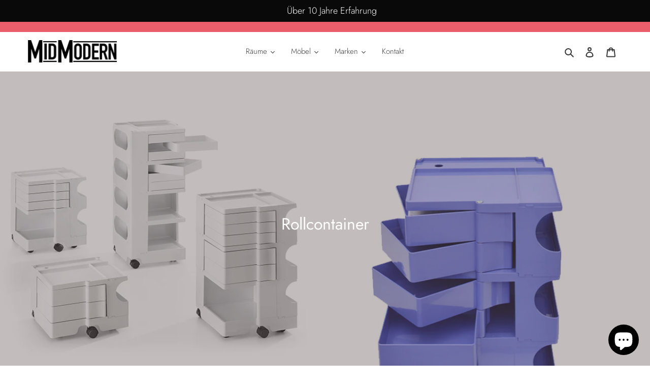

--- FILE ---
content_type: text/html; charset=utf-8
request_url: https://shop.midmodern.de/fr/collections/rollcontainer
body_size: 40770
content:
<!doctype html>
<html class="no-js" lang="fr">
<head>
  <meta name="google-site-verification" content="QKhWawk2JjE6-AVz6f30jV6uaAvPvyxnIhmLcUm-nlU" />
  


<meta name="smart-seo-integrated" content="true" /><title>Rollcontainer und Büro Organisation für Ihren Schreibtisch</title>
<meta name="description" content="Effiziente Organisation im Büro mit unseren Rollcontainern. Platzsparendes Design und optimale Funktionalität. Jetzt bestellen und den Büroalltag erleichtern!" />
<meta name="smartseo-keyword" content="" />
<meta name="smartseo-timestamp" content="16875983623385785" />



<meta charset="utf-8">
  <meta http-equiv="X-UA-Compatible" content="IE=edge,chrome=1">
  <meta name="viewport" content="width=device-width,initial-scale=1">
  <meta name="theme-color" content="#ea5e6b">

  <link rel="preconnect" href="https://cdn.shopify.com" crossorigin>
  <link rel="preconnect" href="https://fonts.shopifycdn.com" crossorigin>
  <link rel="preconnect" href="https://monorail-edge.shopifysvc.com"><link rel="preload" href="//shop.midmodern.de/cdn/shop/t/16/assets/theme.css?v=136619971045174987231634127990" as="style">
  <link rel="preload" as="font" href="//shop.midmodern.de/cdn/fonts/jost/jost_n4.d47a1b6347ce4a4c9f437608011273009d91f2b7.woff2" type="font/woff2" crossorigin>
  <link rel="preload" as="font" href="//shop.midmodern.de/cdn/fonts/jost/jost_n3.a5df7448b5b8c9a76542f085341dff794ff2a59d.woff2" type="font/woff2" crossorigin>
  <link rel="preload" as="font" href="//shop.midmodern.de/cdn/fonts/jost/jost_n7.921dc18c13fa0b0c94c5e2517ffe06139c3615a3.woff2" type="font/woff2" crossorigin>
  <link rel="preload" href="//shop.midmodern.de/cdn/shop/t/16/assets/theme.js?v=96496605260128518271634127991" as="script">
  <link rel="preload" href="//shop.midmodern.de/cdn/shop/t/16/assets/lazysizes.js?v=63098554868324070131634127989" as="script">

  <!-- Hotjar Tracking Code for shop.midmodern.de -->
<script>
    (function(h,o,t,j,a,r){
        h.hj=h.hj||function(){(h.hj.q=h.hj.q||[]).push(arguments)};
        h._hjSettings={hjid:5251849,hjsv:6};
        a=o.getElementsByTagName('head')[0];
        r=o.createElement('script');r.async=1;
        r.src=t+h._hjSettings.hjid+j+h._hjSettings.hjsv;
        a.appendChild(r);
    })(window,document,'https://static.hotjar.com/c/hotjar-','.js?sv=');
</script><link rel="canonical" href="https://shop.midmodern.de/fr/collections/rollcontainer"><link rel="shortcut icon" href="//shop.midmodern.de/cdn/shop/files/favicon_MidModern_32x32.jpg?v=1651329915" type="image/png"><!-- /snippets/social-meta-tags.liquid -->


<meta property="og:site_name" content="MidModern Design Möbel ">
<meta property="og:url" content="https://shop.midmodern.de/fr/collections/rollcontainer">
<meta property="og:title" content="Rollcontainer">
<meta property="og:type" content="product.group">
<meta property="og:description" content="Exklusive Designermöbel &amp; Einrichtungsplanung bei midmodern.de. Entdecken Sie Marken wie Vitra, Cassina, Knoll, USM und mehr – viele sofort verfügbar. Besuchen Sie unseren Showroom am Starnberger See bei München und lassen Sie sich individuell zu stilvollem Wohnen beraten."><meta property="og:image" content="http://shop.midmodern.de/cdn/shop/collections/Boby_01.jpg?v=1600159374">
  <meta property="og:image:secure_url" content="https://shop.midmodern.de/cdn/shop/collections/Boby_01.jpg?v=1600159374">
  <meta property="og:image:width" content="1200">
  <meta property="og:image:height" content="600">


<meta name="twitter:card" content="summary_large_image">
<meta name="twitter:title" content="Rollcontainer">
<meta name="twitter:description" content="Exklusive Designermöbel &amp; Einrichtungsplanung bei midmodern.de. Entdecken Sie Marken wie Vitra, Cassina, Knoll, USM und mehr – viele sofort verfügbar. Besuchen Sie unseren Showroom am Starnberger See bei München und lassen Sie sich individuell zu stilvollem Wohnen beraten.">

  
<style data-shopify>
:root {
    --color-text: #3a3a3a;
    --color-text-rgb: 58, 58, 58;
    --color-body-text: #3a3a3a;
    --color-sale-text: #3a3a3a;
    --color-small-button-text-border: #3a3a3a;
    --color-text-field: #ffffff;
    --color-text-field-text: #3a3a3a;
    --color-text-field-text-rgb: 58, 58, 58;

    --color-btn-primary: #ea5e6b;
    --color-btn-primary-darker: #e43142;
    --color-btn-primary-text: #ffffff;

    --color-blankstate: rgba(58, 58, 58, 0.35);
    --color-blankstate-border: rgba(58, 58, 58, 0.2);
    --color-blankstate-background: rgba(58, 58, 58, 0.1);

    --color-text-focus:#606060;
    --color-overlay-text-focus:#e6e6e6;
    --color-btn-primary-focus:#e43142;
    --color-btn-social-focus:#d2d2d2;
    --color-small-button-text-border-focus:#606060;
    --predictive-search-focus:#f2f2f2;

    --color-body: #ffffff;
    --color-bg: #ffffff;
    --color-bg-rgb: 255, 255, 255;
    --color-bg-alt: rgba(58, 58, 58, 0.05);
    --color-bg-currency-selector: rgba(58, 58, 58, 0.2);

    --color-overlay-title-text: #ffffff;
    --color-image-overlay: #685858;
    --color-image-overlay-rgb: 104, 88, 88;--opacity-image-overlay: 0.4;--hover-overlay-opacity: 0.8;

    --color-border: #ebebeb;
    --color-border-form: #cccccc;
    --color-border-form-darker: #b3b3b3;

    --svg-select-icon: url(//shop.midmodern.de/cdn/shop/t/16/assets/ico-select.svg?v=9708592125115738411634128009);
    --slick-img-url: url(//shop.midmodern.de/cdn/shop/t/16/assets/ajax-loader.gif?v=41356863302472015721634127984);

    --font-weight-body--bold: 700;
    --font-weight-body--bolder: 400;

    --font-stack-header: Jost, sans-serif;
    --font-style-header: normal;
    --font-weight-header: 400;

    --font-stack-body: Jost, sans-serif;
    --font-style-body: normal;
    --font-weight-body: 300;

    --font-size-header: 26;

    --font-size-base: 15;

    --font-h1-desktop: 35;
    --font-h1-mobile: 32;
    --font-h2-desktop: 20;
    --font-h2-mobile: 18;
    --font-h3-mobile: 20;
    --font-h4-desktop: 17;
    --font-h4-mobile: 15;
    --font-h5-desktop: 15;
    --font-h5-mobile: 13;
    --font-h6-desktop: 14;
    --font-h6-mobile: 12;

    --font-mega-title-large-desktop: 65;

    --font-rich-text-large: 17;
    --font-rich-text-small: 13;

    
--color-video-bg: #f2f2f2;

    
    --global-color-image-loader-primary: rgba(58, 58, 58, 0.06);
    --global-color-image-loader-secondary: rgba(58, 58, 58, 0.12);
  }
</style>


  <style>*,::after,::before{box-sizing:border-box}body{margin:0}body,html{background-color:var(--color-body)}body,button{font-size:calc(var(--font-size-base) * 1px);font-family:var(--font-stack-body);font-style:var(--font-style-body);font-weight:var(--font-weight-body);color:var(--color-text);line-height:1.5}body,button{-webkit-font-smoothing:antialiased;-webkit-text-size-adjust:100%}.border-bottom{border-bottom:1px solid var(--color-border)}.btn--link{background-color:transparent;border:0;margin:0;color:var(--color-text);text-align:left}.text-right{text-align:right}.icon{display:inline-block;width:20px;height:20px;vertical-align:middle;fill:currentColor}.icon__fallback-text,.visually-hidden{position:absolute!important;overflow:hidden;clip:rect(0 0 0 0);height:1px;width:1px;margin:-1px;padding:0;border:0}svg.icon:not(.icon--full-color) circle,svg.icon:not(.icon--full-color) ellipse,svg.icon:not(.icon--full-color) g,svg.icon:not(.icon--full-color) line,svg.icon:not(.icon--full-color) path,svg.icon:not(.icon--full-color) polygon,svg.icon:not(.icon--full-color) polyline,svg.icon:not(.icon--full-color) rect,symbol.icon:not(.icon--full-color) circle,symbol.icon:not(.icon--full-color) ellipse,symbol.icon:not(.icon--full-color) g,symbol.icon:not(.icon--full-color) line,symbol.icon:not(.icon--full-color) path,symbol.icon:not(.icon--full-color) polygon,symbol.icon:not(.icon--full-color) polyline,symbol.icon:not(.icon--full-color) rect{fill:inherit;stroke:inherit}li{list-style:none}.list--inline{padding:0;margin:0}.list--inline>li{display:inline-block;margin-bottom:0;vertical-align:middle}a{color:var(--color-text);text-decoration:none}.h1,.h2,h1,h2{margin:0 0 17.5px;font-family:var(--font-stack-header);font-style:var(--font-style-header);font-weight:var(--font-weight-header);line-height:1.2;overflow-wrap:break-word;word-wrap:break-word}.h1 a,.h2 a,h1 a,h2 a{color:inherit;text-decoration:none;font-weight:inherit}.h1,h1{font-size:calc(((var(--font-h1-desktop))/ (var(--font-size-base))) * 1em);text-transform:none;letter-spacing:0}@media only screen and (max-width:749px){.h1,h1{font-size:calc(((var(--font-h1-mobile))/ (var(--font-size-base))) * 1em)}}.h2,h2{font-size:calc(((var(--font-h2-desktop))/ (var(--font-size-base))) * 1em);text-transform:uppercase;letter-spacing:.1em}@media only screen and (max-width:749px){.h2,h2{font-size:calc(((var(--font-h2-mobile))/ (var(--font-size-base))) * 1em)}}p{color:var(--color-body-text);margin:0 0 19.44444px}@media only screen and (max-width:749px){p{font-size:calc(((var(--font-size-base) - 1)/ (var(--font-size-base))) * 1em)}}p:last-child{margin-bottom:0}@media only screen and (max-width:749px){.small--hide{display:none!important}}.grid{list-style:none;margin:0;padding:0;margin-left:-30px}.grid::after{content:'';display:table;clear:both}@media only screen and (max-width:749px){.grid{margin-left:-22px}}.grid::after{content:'';display:table;clear:both}.grid--no-gutters{margin-left:0}.grid--no-gutters .grid__item{padding-left:0}.grid--table{display:table;table-layout:fixed;width:100%}.grid--table>.grid__item{float:none;display:table-cell;vertical-align:middle}.grid__item{float:left;padding-left:30px;width:100%}@media only screen and (max-width:749px){.grid__item{padding-left:22px}}.grid__item[class*="--push"]{position:relative}@media only screen and (min-width:750px){.medium-up--one-quarter{width:25%}.medium-up--push-one-third{width:33.33%}.medium-up--one-half{width:50%}.medium-up--push-one-third{left:33.33%;position:relative}}.site-header{position:relative;background-color:var(--color-body)}@media only screen and (max-width:749px){.site-header{border-bottom:1px solid var(--color-border)}}@media only screen and (min-width:750px){.site-header{padding:0 55px}.site-header.logo--center{padding-top:30px}}.site-header__logo{margin:15px 0}.logo-align--center .site-header__logo{text-align:center;margin:0 auto}@media only screen and (max-width:749px){.logo-align--center .site-header__logo{text-align:left;margin:15px 0}}@media only screen and (max-width:749px){.site-header__logo{padding-left:22px;text-align:left}.site-header__logo img{margin:0}}.site-header__logo-link{display:inline-block;word-break:break-word}@media only screen and (min-width:750px){.logo-align--center .site-header__logo-link{margin:0 auto}}.site-header__logo-image{display:block}@media only screen and (min-width:750px){.site-header__logo-image{margin:0 auto}}.site-header__logo-image img{width:100%}.site-header__logo-image--centered img{margin:0 auto}.site-header__logo img{display:block}.site-header__icons{position:relative;white-space:nowrap}@media only screen and (max-width:749px){.site-header__icons{width:auto;padding-right:13px}.site-header__icons .btn--link,.site-header__icons .site-header__cart{font-size:calc(((var(--font-size-base))/ (var(--font-size-base))) * 1em)}}.site-header__icons-wrapper{position:relative;display:-webkit-flex;display:-ms-flexbox;display:flex;width:100%;-ms-flex-align:center;-webkit-align-items:center;-moz-align-items:center;-ms-align-items:center;-o-align-items:center;align-items:center;-webkit-justify-content:flex-end;-ms-justify-content:flex-end;justify-content:flex-end}.site-header__account,.site-header__cart,.site-header__search{position:relative}.site-header__search.site-header__icon{display:none}@media only screen and (min-width:1400px){.site-header__search.site-header__icon{display:block}}.site-header__search-toggle{display:block}@media only screen and (min-width:750px){.site-header__account,.site-header__cart{padding:10px 11px}}.site-header__cart-title,.site-header__search-title{position:absolute!important;overflow:hidden;clip:rect(0 0 0 0);height:1px;width:1px;margin:-1px;padding:0;border:0;display:block;vertical-align:middle}.site-header__cart-title{margin-right:3px}.site-header__cart-count{display:flex;align-items:center;justify-content:center;position:absolute;right:.4rem;top:.2rem;font-weight:700;background-color:var(--color-btn-primary);color:var(--color-btn-primary-text);border-radius:50%;min-width:1em;height:1em}.site-header__cart-count span{font-family:HelveticaNeue,"Helvetica Neue",Helvetica,Arial,sans-serif;font-size:calc(11em / 16);line-height:1}@media only screen and (max-width:749px){.site-header__cart-count{top:calc(7em / 16);right:0;border-radius:50%;min-width:calc(19em / 16);height:calc(19em / 16)}}@media only screen and (max-width:749px){.site-header__cart-count span{padding:.25em calc(6em / 16);font-size:12px}}.site-header__menu{display:none}@media only screen and (max-width:749px){.site-header__icon{display:inline-block;vertical-align:middle;padding:10px 11px;margin:0}}@media only screen and (min-width:750px){.site-header__icon .icon-search{margin-right:3px}}.announcement-bar{z-index:10;position:relative;text-align:center;border-bottom:1px solid transparent;padding:2px}.announcement-bar__link{display:block}.announcement-bar__message{display:block;padding:11px 22px;font-size:calc(((16)/ (var(--font-size-base))) * 1em);font-weight:var(--font-weight-header)}@media only screen and (min-width:750px){.announcement-bar__message{padding-left:55px;padding-right:55px}}.site-nav{position:relative;padding:0;text-align:center;margin:25px 0}.site-nav a{padding:3px 10px}.site-nav__link{display:block;white-space:nowrap}.site-nav--centered .site-nav__link{padding-top:0}.site-nav__link .icon-chevron-down{width:calc(8em / 16);height:calc(8em / 16);margin-left:.5rem}.site-nav__label{border-bottom:1px solid transparent}.site-nav__link--active .site-nav__label{border-bottom-color:var(--color-text)}.site-nav__link--button{border:none;background-color:transparent;padding:3px 10px}.site-header__mobile-nav{z-index:11;position:relative;background-color:var(--color-body)}@media only screen and (max-width:749px){.site-header__mobile-nav{display:-webkit-flex;display:-ms-flexbox;display:flex;width:100%;-ms-flex-align:center;-webkit-align-items:center;-moz-align-items:center;-ms-align-items:center;-o-align-items:center;align-items:center}}.mobile-nav--open .icon-close{display:none}.main-content{opacity:0}.main-content .shopify-section{display:none}.main-content .shopify-section:first-child{display:inherit}.critical-hidden{display:none}</style>

  <script>
    window.performance.mark('debut:theme_stylesheet_loaded.start');

    function onLoadStylesheet() {
      performance.mark('debut:theme_stylesheet_loaded.end');
      performance.measure('debut:theme_stylesheet_loaded', 'debut:theme_stylesheet_loaded.start', 'debut:theme_stylesheet_loaded.end');

      var url = "//shop.midmodern.de/cdn/shop/t/16/assets/theme.css?v=136619971045174987231634127990";
      var link = document.querySelector('link[href="' + url + '"]');
      link.loaded = true;
      link.dispatchEvent(new Event('load'));
    }
  </script>

  <link rel="stylesheet" href="//shop.midmodern.de/cdn/shop/t/16/assets/theme.css?v=136619971045174987231634127990" type="text/css" media="print" onload="this.media='all';onLoadStylesheet()">

  <style>
    @font-face {
  font-family: Jost;
  font-weight: 400;
  font-style: normal;
  font-display: swap;
  src: url("//shop.midmodern.de/cdn/fonts/jost/jost_n4.d47a1b6347ce4a4c9f437608011273009d91f2b7.woff2") format("woff2"),
       url("//shop.midmodern.de/cdn/fonts/jost/jost_n4.791c46290e672b3f85c3d1c651ef2efa3819eadd.woff") format("woff");
}

    @font-face {
  font-family: Jost;
  font-weight: 300;
  font-style: normal;
  font-display: swap;
  src: url("//shop.midmodern.de/cdn/fonts/jost/jost_n3.a5df7448b5b8c9a76542f085341dff794ff2a59d.woff2") format("woff2"),
       url("//shop.midmodern.de/cdn/fonts/jost/jost_n3.882941f5a26d0660f7dd135c08afc57fc6939a07.woff") format("woff");
}

    @font-face {
  font-family: Jost;
  font-weight: 700;
  font-style: normal;
  font-display: swap;
  src: url("//shop.midmodern.de/cdn/fonts/jost/jost_n7.921dc18c13fa0b0c94c5e2517ffe06139c3615a3.woff2") format("woff2"),
       url("//shop.midmodern.de/cdn/fonts/jost/jost_n7.cbfc16c98c1e195f46c536e775e4e959c5f2f22b.woff") format("woff");
}

    @font-face {
  font-family: Jost;
  font-weight: 400;
  font-style: normal;
  font-display: swap;
  src: url("//shop.midmodern.de/cdn/fonts/jost/jost_n4.d47a1b6347ce4a4c9f437608011273009d91f2b7.woff2") format("woff2"),
       url("//shop.midmodern.de/cdn/fonts/jost/jost_n4.791c46290e672b3f85c3d1c651ef2efa3819eadd.woff") format("woff");
}

    @font-face {
  font-family: Jost;
  font-weight: 300;
  font-style: italic;
  font-display: swap;
  src: url("//shop.midmodern.de/cdn/fonts/jost/jost_i3.8d4e97d98751190bb5824cdb405ec5b0049a74c0.woff2") format("woff2"),
       url("//shop.midmodern.de/cdn/fonts/jost/jost_i3.1b7a65a16099fd3de6fdf1255c696902ed952195.woff") format("woff");
}

    @font-face {
  font-family: Jost;
  font-weight: 700;
  font-style: italic;
  font-display: swap;
  src: url("//shop.midmodern.de/cdn/fonts/jost/jost_i7.d8201b854e41e19d7ed9b1a31fe4fe71deea6d3f.woff2") format("woff2"),
       url("//shop.midmodern.de/cdn/fonts/jost/jost_i7.eae515c34e26b6c853efddc3fc0c552e0de63757.woff") format("woff");
}

  </style>

  <script>const moneyFormat = "€{{amount_with_comma_separator}} EUR"
var theme = {
      breakpoints: {
        medium: 750,
        large: 990,
        widescreen: 1400
      },
      strings: {
        addToCart: "Ajouter au panier",
        soldOut: "Épuisé",
        unavailable: "Non disponible",
        regularPrice: "Prix normal",
        salePrice: "Prix réduit",
        sale: "Solde",
        fromLowestPrice: "de [price]",
        vendor: "Distributeur",
        showMore: "Afficher plus",
        showLess: "Afficher moins",
        searchFor: "Rechercher",
        addressError: "Une erreur s\u0026#39;est produite dans la recherche de cette adresse",
        addressNoResults: "Aucun résultat pour cette adresse",
        addressQueryLimit: "Vous avez dépassé la limite d'utilisation de l'API de Google. Pensez à mettre à niveau vers un \u003ca href=\"https:\/\/developers.google.com\/maps\/premium\/usage-limits\"\u003eforfait premium\u003c\/a\u003e.",
        authError: "Une erreur s'est produite lors de l'authentification de votre compte Google Maps.",
        newWindow: "S\u0026#39;ouvre dans une nouvelle fenêtre.",
        external: "Ouvre un site externe.",
        newWindowExternal: "Ouvre un site externe dans une nouvelle fenêtre.",
        removeLabel: "Supprimer [product]",
        update: "Mettre à jour",
        quantity: "Quantité",
        discountedTotal: "Total après réduction",
        regularTotal: "Total avant réduction",
        priceColumn: "Voir les détails de la réduction dans la colonne Prix.",
        quantityMinimumMessage: "La quantité doit être supérieure ou égale à 1",
        cartError: "Une erreur est survenue lors de l’actualisation de votre panier. Essayez de nouveau s’il vous plaît.",
        removedItemMessage: "\u003cspan class=\"cart__removed-product-details\"\u003e([quantity]) [link]\u003c\/span\u003e supprimé(s) de votre panier.",
        unitPrice: "Prix unitaire",
        unitPriceSeparator: "par",
        oneCartCount: "1 article",
        otherCartCount: "[count] article",
        quantityLabel: "Quantité : [count]",
        products: "Produits",
        loading: "Chargement",
        number_of_results: "[result_number] sur [results_count]",
        number_of_results_found: "[results_count] résultats trouvés",
        one_result_found: "1 résultat trouvé"
      },
      moneyFormat: moneyFormat,
      moneyFormatWithCurrency: "€{{amount_with_comma_separator}} EUR",
      settings: {
        predictiveSearchEnabled: true,
        predictiveSearchShowPrice: false,
        predictiveSearchShowVendor: false
      },
      stylesheet: "//shop.midmodern.de/cdn/shop/t/16/assets/theme.css?v=136619971045174987231634127990"
    };theme.backToCollection = {
        collection: {
          title: "Rollcontainer",
          link: "https://shop.midmodern.de/fr/collections/rollcontainer"
        }
      };
      sessionStorage.setItem("backToCollection", JSON.stringify(theme.backToCollection.collection));document.documentElement.className = document.documentElement.className.replace('no-js', 'js');
  </script><script src="//shop.midmodern.de/cdn/shop/t/16/assets/theme.js?v=96496605260128518271634127991" defer="defer"></script>
  <script src="//shop.midmodern.de/cdn/shop/t/16/assets/lazysizes.js?v=63098554868324070131634127989" async="async"></script>

  <script type="text/javascript">
    if (window.MSInputMethodContext && document.documentMode) {
      var scripts = document.getElementsByTagName('script')[0];
      var polyfill = document.createElement("script");
      polyfill.defer = true;
      polyfill.src = "//shop.midmodern.de/cdn/shop/t/16/assets/ie11CustomProperties.min.js?v=146208399201472936201634127989";

      scripts.parentNode.insertBefore(polyfill, scripts);
    }
  </script>

  <script>window.performance && window.performance.mark && window.performance.mark('shopify.content_for_header.start');</script><meta name="google-site-verification" content="QpFa77mPBc9pSFStnGEDXq6DnI-gm-iXv7_-avzvcYc">
<meta id="shopify-digital-wallet" name="shopify-digital-wallet" content="/45816348834/digital_wallets/dialog">
<link rel="alternate" type="application/atom+xml" title="Feed" href="/fr/collections/rollcontainer.atom" />
<link rel="alternate" hreflang="x-default" href="https://shop.midmodern.de/collections/rollcontainer">
<link rel="alternate" hreflang="de" href="https://shop.midmodern.de/collections/rollcontainer">
<link rel="alternate" hreflang="nl" href="https://shop.midmodern.de/nl/collections/rollcontainer">
<link rel="alternate" hreflang="en" href="https://shop.midmodern.de/en/collections/rollcontainer">
<link rel="alternate" hreflang="fr" href="https://shop.midmodern.de/fr/collections/rollcontainer">
<link rel="alternate" hreflang="it" href="https://shop.midmodern.de/it/collections/rollcontainer">
<link rel="alternate" hreflang="de-AD" href="https://midmodern-de.myshopify.com/collections/rollcontainer">
<link rel="alternate" hreflang="en-AD" href="https://midmodern-de.myshopify.com/en/collections/rollcontainer">
<link rel="alternate" hreflang="nl-AD" href="https://midmodern-de.myshopify.com/nl/collections/rollcontainer">
<link rel="alternate" hreflang="it-AD" href="https://midmodern-de.myshopify.com/it/collections/rollcontainer">
<link rel="alternate" hreflang="fr-AD" href="https://midmodern-de.myshopify.com/fr/collections/rollcontainer">
<link rel="alternate" hreflang="de-BE" href="https://midmodern-de.myshopify.com/collections/rollcontainer">
<link rel="alternate" hreflang="en-BE" href="https://midmodern-de.myshopify.com/en/collections/rollcontainer">
<link rel="alternate" hreflang="nl-BE" href="https://midmodern-de.myshopify.com/nl/collections/rollcontainer">
<link rel="alternate" hreflang="it-BE" href="https://midmodern-de.myshopify.com/it/collections/rollcontainer">
<link rel="alternate" hreflang="fr-BE" href="https://midmodern-de.myshopify.com/fr/collections/rollcontainer">
<link rel="alternate" hreflang="de-DK" href="https://midmodern-de.myshopify.com/collections/rollcontainer">
<link rel="alternate" hreflang="en-DK" href="https://midmodern-de.myshopify.com/en/collections/rollcontainer">
<link rel="alternate" hreflang="nl-DK" href="https://midmodern-de.myshopify.com/nl/collections/rollcontainer">
<link rel="alternate" hreflang="it-DK" href="https://midmodern-de.myshopify.com/it/collections/rollcontainer">
<link rel="alternate" hreflang="fr-DK" href="https://midmodern-de.myshopify.com/fr/collections/rollcontainer">
<link rel="alternate" hreflang="de-FR" href="https://midmodern-de.myshopify.com/collections/rollcontainer">
<link rel="alternate" hreflang="en-FR" href="https://midmodern-de.myshopify.com/en/collections/rollcontainer">
<link rel="alternate" hreflang="nl-FR" href="https://midmodern-de.myshopify.com/nl/collections/rollcontainer">
<link rel="alternate" hreflang="it-FR" href="https://midmodern-de.myshopify.com/it/collections/rollcontainer">
<link rel="alternate" hreflang="fr-FR" href="https://midmodern-de.myshopify.com/fr/collections/rollcontainer">
<link rel="alternate" hreflang="de-GI" href="https://midmodern-de.myshopify.com/collections/rollcontainer">
<link rel="alternate" hreflang="en-GI" href="https://midmodern-de.myshopify.com/en/collections/rollcontainer">
<link rel="alternate" hreflang="nl-GI" href="https://midmodern-de.myshopify.com/nl/collections/rollcontainer">
<link rel="alternate" hreflang="it-GI" href="https://midmodern-de.myshopify.com/it/collections/rollcontainer">
<link rel="alternate" hreflang="fr-GI" href="https://midmodern-de.myshopify.com/fr/collections/rollcontainer">
<link rel="alternate" hreflang="de-GG" href="https://midmodern-de.myshopify.com/collections/rollcontainer">
<link rel="alternate" hreflang="en-GG" href="https://midmodern-de.myshopify.com/en/collections/rollcontainer">
<link rel="alternate" hreflang="nl-GG" href="https://midmodern-de.myshopify.com/nl/collections/rollcontainer">
<link rel="alternate" hreflang="it-GG" href="https://midmodern-de.myshopify.com/it/collections/rollcontainer">
<link rel="alternate" hreflang="fr-GG" href="https://midmodern-de.myshopify.com/fr/collections/rollcontainer">
<link rel="alternate" hreflang="de-IE" href="https://midmodern-de.myshopify.com/collections/rollcontainer">
<link rel="alternate" hreflang="en-IE" href="https://midmodern-de.myshopify.com/en/collections/rollcontainer">
<link rel="alternate" hreflang="nl-IE" href="https://midmodern-de.myshopify.com/nl/collections/rollcontainer">
<link rel="alternate" hreflang="it-IE" href="https://midmodern-de.myshopify.com/it/collections/rollcontainer">
<link rel="alternate" hreflang="fr-IE" href="https://midmodern-de.myshopify.com/fr/collections/rollcontainer">
<link rel="alternate" hreflang="de-IM" href="https://midmodern-de.myshopify.com/collections/rollcontainer">
<link rel="alternate" hreflang="en-IM" href="https://midmodern-de.myshopify.com/en/collections/rollcontainer">
<link rel="alternate" hreflang="nl-IM" href="https://midmodern-de.myshopify.com/nl/collections/rollcontainer">
<link rel="alternate" hreflang="it-IM" href="https://midmodern-de.myshopify.com/it/collections/rollcontainer">
<link rel="alternate" hreflang="fr-IM" href="https://midmodern-de.myshopify.com/fr/collections/rollcontainer">
<link rel="alternate" hreflang="de-IT" href="https://midmodern-de.myshopify.com/collections/rollcontainer">
<link rel="alternate" hreflang="en-IT" href="https://midmodern-de.myshopify.com/en/collections/rollcontainer">
<link rel="alternate" hreflang="nl-IT" href="https://midmodern-de.myshopify.com/nl/collections/rollcontainer">
<link rel="alternate" hreflang="it-IT" href="https://midmodern-de.myshopify.com/it/collections/rollcontainer">
<link rel="alternate" hreflang="fr-IT" href="https://midmodern-de.myshopify.com/fr/collections/rollcontainer">
<link rel="alternate" hreflang="de-JE" href="https://midmodern-de.myshopify.com/collections/rollcontainer">
<link rel="alternate" hreflang="en-JE" href="https://midmodern-de.myshopify.com/en/collections/rollcontainer">
<link rel="alternate" hreflang="nl-JE" href="https://midmodern-de.myshopify.com/nl/collections/rollcontainer">
<link rel="alternate" hreflang="it-JE" href="https://midmodern-de.myshopify.com/it/collections/rollcontainer">
<link rel="alternate" hreflang="fr-JE" href="https://midmodern-de.myshopify.com/fr/collections/rollcontainer">
<link rel="alternate" hreflang="de-HR" href="https://midmodern-de.myshopify.com/collections/rollcontainer">
<link rel="alternate" hreflang="en-HR" href="https://midmodern-de.myshopify.com/en/collections/rollcontainer">
<link rel="alternate" hreflang="nl-HR" href="https://midmodern-de.myshopify.com/nl/collections/rollcontainer">
<link rel="alternate" hreflang="it-HR" href="https://midmodern-de.myshopify.com/it/collections/rollcontainer">
<link rel="alternate" hreflang="fr-HR" href="https://midmodern-de.myshopify.com/fr/collections/rollcontainer">
<link rel="alternate" hreflang="de-MC" href="https://midmodern-de.myshopify.com/collections/rollcontainer">
<link rel="alternate" hreflang="en-MC" href="https://midmodern-de.myshopify.com/en/collections/rollcontainer">
<link rel="alternate" hreflang="nl-MC" href="https://midmodern-de.myshopify.com/nl/collections/rollcontainer">
<link rel="alternate" hreflang="it-MC" href="https://midmodern-de.myshopify.com/it/collections/rollcontainer">
<link rel="alternate" hreflang="fr-MC" href="https://midmodern-de.myshopify.com/fr/collections/rollcontainer">
<link rel="alternate" hreflang="de-NL" href="https://midmodern-de.myshopify.com/collections/rollcontainer">
<link rel="alternate" hreflang="en-NL" href="https://midmodern-de.myshopify.com/en/collections/rollcontainer">
<link rel="alternate" hreflang="nl-NL" href="https://midmodern-de.myshopify.com/nl/collections/rollcontainer">
<link rel="alternate" hreflang="it-NL" href="https://midmodern-de.myshopify.com/it/collections/rollcontainer">
<link rel="alternate" hreflang="fr-NL" href="https://midmodern-de.myshopify.com/fr/collections/rollcontainer">
<link rel="alternate" hreflang="de-PL" href="https://midmodern-de.myshopify.com/collections/rollcontainer">
<link rel="alternate" hreflang="en-PL" href="https://midmodern-de.myshopify.com/en/collections/rollcontainer">
<link rel="alternate" hreflang="nl-PL" href="https://midmodern-de.myshopify.com/nl/collections/rollcontainer">
<link rel="alternate" hreflang="it-PL" href="https://midmodern-de.myshopify.com/it/collections/rollcontainer">
<link rel="alternate" hreflang="fr-PL" href="https://midmodern-de.myshopify.com/fr/collections/rollcontainer">
<link rel="alternate" hreflang="de-PT" href="https://midmodern-de.myshopify.com/collections/rollcontainer">
<link rel="alternate" hreflang="en-PT" href="https://midmodern-de.myshopify.com/en/collections/rollcontainer">
<link rel="alternate" hreflang="nl-PT" href="https://midmodern-de.myshopify.com/nl/collections/rollcontainer">
<link rel="alternate" hreflang="it-PT" href="https://midmodern-de.myshopify.com/it/collections/rollcontainer">
<link rel="alternate" hreflang="fr-PT" href="https://midmodern-de.myshopify.com/fr/collections/rollcontainer">
<link rel="alternate" hreflang="de-SM" href="https://midmodern-de.myshopify.com/collections/rollcontainer">
<link rel="alternate" hreflang="en-SM" href="https://midmodern-de.myshopify.com/en/collections/rollcontainer">
<link rel="alternate" hreflang="nl-SM" href="https://midmodern-de.myshopify.com/nl/collections/rollcontainer">
<link rel="alternate" hreflang="it-SM" href="https://midmodern-de.myshopify.com/it/collections/rollcontainer">
<link rel="alternate" hreflang="fr-SM" href="https://midmodern-de.myshopify.com/fr/collections/rollcontainer">
<link rel="alternate" hreflang="de-SE" href="https://midmodern-de.myshopify.com/collections/rollcontainer">
<link rel="alternate" hreflang="en-SE" href="https://midmodern-de.myshopify.com/en/collections/rollcontainer">
<link rel="alternate" hreflang="nl-SE" href="https://midmodern-de.myshopify.com/nl/collections/rollcontainer">
<link rel="alternate" hreflang="it-SE" href="https://midmodern-de.myshopify.com/it/collections/rollcontainer">
<link rel="alternate" hreflang="fr-SE" href="https://midmodern-de.myshopify.com/fr/collections/rollcontainer">
<link rel="alternate" hreflang="de-SK" href="https://midmodern-de.myshopify.com/collections/rollcontainer">
<link rel="alternate" hreflang="en-SK" href="https://midmodern-de.myshopify.com/en/collections/rollcontainer">
<link rel="alternate" hreflang="nl-SK" href="https://midmodern-de.myshopify.com/nl/collections/rollcontainer">
<link rel="alternate" hreflang="it-SK" href="https://midmodern-de.myshopify.com/it/collections/rollcontainer">
<link rel="alternate" hreflang="fr-SK" href="https://midmodern-de.myshopify.com/fr/collections/rollcontainer">
<link rel="alternate" hreflang="de-SI" href="https://midmodern-de.myshopify.com/collections/rollcontainer">
<link rel="alternate" hreflang="en-SI" href="https://midmodern-de.myshopify.com/en/collections/rollcontainer">
<link rel="alternate" hreflang="nl-SI" href="https://midmodern-de.myshopify.com/nl/collections/rollcontainer">
<link rel="alternate" hreflang="it-SI" href="https://midmodern-de.myshopify.com/it/collections/rollcontainer">
<link rel="alternate" hreflang="fr-SI" href="https://midmodern-de.myshopify.com/fr/collections/rollcontainer">
<link rel="alternate" hreflang="de-ES" href="https://midmodern-de.myshopify.com/collections/rollcontainer">
<link rel="alternate" hreflang="en-ES" href="https://midmodern-de.myshopify.com/en/collections/rollcontainer">
<link rel="alternate" hreflang="nl-ES" href="https://midmodern-de.myshopify.com/nl/collections/rollcontainer">
<link rel="alternate" hreflang="it-ES" href="https://midmodern-de.myshopify.com/it/collections/rollcontainer">
<link rel="alternate" hreflang="fr-ES" href="https://midmodern-de.myshopify.com/fr/collections/rollcontainer">
<link rel="alternate" hreflang="de-CZ" href="https://midmodern-de.myshopify.com/collections/rollcontainer">
<link rel="alternate" hreflang="en-CZ" href="https://midmodern-de.myshopify.com/en/collections/rollcontainer">
<link rel="alternate" hreflang="nl-CZ" href="https://midmodern-de.myshopify.com/nl/collections/rollcontainer">
<link rel="alternate" hreflang="it-CZ" href="https://midmodern-de.myshopify.com/it/collections/rollcontainer">
<link rel="alternate" hreflang="fr-CZ" href="https://midmodern-de.myshopify.com/fr/collections/rollcontainer">
<link rel="alternate" hreflang="de-HU" href="https://midmodern-de.myshopify.com/collections/rollcontainer">
<link rel="alternate" hreflang="en-HU" href="https://midmodern-de.myshopify.com/en/collections/rollcontainer">
<link rel="alternate" hreflang="nl-HU" href="https://midmodern-de.myshopify.com/nl/collections/rollcontainer">
<link rel="alternate" hreflang="it-HU" href="https://midmodern-de.myshopify.com/it/collections/rollcontainer">
<link rel="alternate" hreflang="fr-HU" href="https://midmodern-de.myshopify.com/fr/collections/rollcontainer">
<link rel="alternate" hreflang="de-VA" href="https://midmodern-de.myshopify.com/collections/rollcontainer">
<link rel="alternate" hreflang="en-VA" href="https://midmodern-de.myshopify.com/en/collections/rollcontainer">
<link rel="alternate" hreflang="nl-VA" href="https://midmodern-de.myshopify.com/nl/collections/rollcontainer">
<link rel="alternate" hreflang="it-VA" href="https://midmodern-de.myshopify.com/it/collections/rollcontainer">
<link rel="alternate" hreflang="fr-VA" href="https://midmodern-de.myshopify.com/fr/collections/rollcontainer">
<link rel="alternate" hreflang="de-GR" href="https://midmodern-de.myshopify.com/collections/rollcontainer">
<link rel="alternate" hreflang="en-GR" href="https://midmodern-de.myshopify.com/en/collections/rollcontainer">
<link rel="alternate" hreflang="nl-GR" href="https://midmodern-de.myshopify.com/nl/collections/rollcontainer">
<link rel="alternate" hreflang="it-GR" href="https://midmodern-de.myshopify.com/it/collections/rollcontainer">
<link rel="alternate" hreflang="fr-GR" href="https://midmodern-de.myshopify.com/fr/collections/rollcontainer">
<link rel="alternate" hreflang="de-LU" href="https://midmodern-de.myshopify.com/collections/rollcontainer">
<link rel="alternate" hreflang="en-LU" href="https://midmodern-de.myshopify.com/en/collections/rollcontainer">
<link rel="alternate" hreflang="nl-LU" href="https://midmodern-de.myshopify.com/nl/collections/rollcontainer">
<link rel="alternate" hreflang="it-LU" href="https://midmodern-de.myshopify.com/it/collections/rollcontainer">
<link rel="alternate" hreflang="fr-LU" href="https://midmodern-de.myshopify.com/fr/collections/rollcontainer">
<link rel="alternate" hreflang="de-NO" href="https://midmodern-de.myshopify.com/collections/rollcontainer">
<link rel="alternate" hreflang="en-NO" href="https://midmodern-de.myshopify.com/en/collections/rollcontainer">
<link rel="alternate" hreflang="nl-NO" href="https://midmodern-de.myshopify.com/nl/collections/rollcontainer">
<link rel="alternate" hreflang="it-NO" href="https://midmodern-de.myshopify.com/it/collections/rollcontainer">
<link rel="alternate" hreflang="fr-NO" href="https://midmodern-de.myshopify.com/fr/collections/rollcontainer">
<link rel="alternate" hreflang="de-GB" href="https://midmodern-de.myshopify.com/collections/rollcontainer">
<link rel="alternate" hreflang="en-GB" href="https://midmodern-de.myshopify.com/en/collections/rollcontainer">
<link rel="alternate" hreflang="nl-GB" href="https://midmodern-de.myshopify.com/nl/collections/rollcontainer">
<link rel="alternate" hreflang="it-GB" href="https://midmodern-de.myshopify.com/it/collections/rollcontainer">
<link rel="alternate" hreflang="fr-GB" href="https://midmodern-de.myshopify.com/fr/collections/rollcontainer">
<link rel="alternate" type="application/json+oembed" href="https://shop.midmodern.de/fr/collections/rollcontainer.oembed">
<script async="async" src="/checkouts/internal/preloads.js?locale=fr-DE"></script>
<script id="shopify-features" type="application/json">{"accessToken":"9fc34b77c9b4a464468a36b7e44a4d3a","betas":["rich-media-storefront-analytics"],"domain":"shop.midmodern.de","predictiveSearch":true,"shopId":45816348834,"locale":"fr"}</script>
<script>var Shopify = Shopify || {};
Shopify.shop = "midmodern-de.myshopify.com";
Shopify.locale = "fr";
Shopify.currency = {"active":"EUR","rate":"1.0"};
Shopify.country = "DE";
Shopify.theme = {"name":"AM LIVE #13.10.21","id":127805030599,"schema_name":"Debut","schema_version":"17.14.0","theme_store_id":796,"role":"main"};
Shopify.theme.handle = "null";
Shopify.theme.style = {"id":null,"handle":null};
Shopify.cdnHost = "shop.midmodern.de/cdn";
Shopify.routes = Shopify.routes || {};
Shopify.routes.root = "/fr/";</script>
<script type="module">!function(o){(o.Shopify=o.Shopify||{}).modules=!0}(window);</script>
<script>!function(o){function n(){var o=[];function n(){o.push(Array.prototype.slice.apply(arguments))}return n.q=o,n}var t=o.Shopify=o.Shopify||{};t.loadFeatures=n(),t.autoloadFeatures=n()}(window);</script>
<script id="shop-js-analytics" type="application/json">{"pageType":"collection"}</script>
<script defer="defer" async type="module" src="//shop.midmodern.de/cdn/shopifycloud/shop-js/modules/v2/client.init-shop-cart-sync_Lpn8ZOi5.fr.esm.js"></script>
<script defer="defer" async type="module" src="//shop.midmodern.de/cdn/shopifycloud/shop-js/modules/v2/chunk.common_X4Hu3kma.esm.js"></script>
<script defer="defer" async type="module" src="//shop.midmodern.de/cdn/shopifycloud/shop-js/modules/v2/chunk.modal_BV0V5IrV.esm.js"></script>
<script type="module">
  await import("//shop.midmodern.de/cdn/shopifycloud/shop-js/modules/v2/client.init-shop-cart-sync_Lpn8ZOi5.fr.esm.js");
await import("//shop.midmodern.de/cdn/shopifycloud/shop-js/modules/v2/chunk.common_X4Hu3kma.esm.js");
await import("//shop.midmodern.de/cdn/shopifycloud/shop-js/modules/v2/chunk.modal_BV0V5IrV.esm.js");

  window.Shopify.SignInWithShop?.initShopCartSync?.({"fedCMEnabled":true,"windoidEnabled":true});

</script>
<script>(function() {
  var isLoaded = false;
  function asyncLoad() {
    if (isLoaded) return;
    isLoaded = true;
    var urls = ["https:\/\/gdprcdn.b-cdn.net\/js\/gdpr_cookie_consent.min.js?shop=midmodern-de.myshopify.com","https:\/\/widgets.automizely.com\/loyalty\/v1\/main.js?connection_id=0520fa5781c74a029b6c58eb73bc5c51\u0026mapped_org_id=e9440770ba41083d024b5025ea9c0434_v1\u0026shop=midmodern-de.myshopify.com","\/\/cdn.shopify.com\/proxy\/d1facb9d55b3b7ac5ee230103c4a3a78d25a603e036750cd4dfebac61916d02f\/shopify-script-tags.s3.eu-west-1.amazonaws.com\/smartseo\/instantpage.js?shop=midmodern-de.myshopify.com\u0026sp-cache-control=cHVibGljLCBtYXgtYWdlPTkwMA"];
    for (var i = 0; i < urls.length; i++) {
      var s = document.createElement('script');
      s.type = 'text/javascript';
      s.async = true;
      s.src = urls[i];
      var x = document.getElementsByTagName('script')[0];
      x.parentNode.insertBefore(s, x);
    }
  };
  if(window.attachEvent) {
    window.attachEvent('onload', asyncLoad);
  } else {
    window.addEventListener('load', asyncLoad, false);
  }
})();</script>
<script id="__st">var __st={"a":45816348834,"offset":3600,"reqid":"cd94c1f7-bb7e-4edc-aac5-a43961df2c19-1769910338","pageurl":"shop.midmodern.de\/fr\/collections\/rollcontainer","u":"b408b38a66b4","p":"collection","rtyp":"collection","rid":219852374178};</script>
<script>window.ShopifyPaypalV4VisibilityTracking = true;</script>
<script id="captcha-bootstrap">!function(){'use strict';const t='contact',e='account',n='new_comment',o=[[t,t],['blogs',n],['comments',n],[t,'customer']],c=[[e,'customer_login'],[e,'guest_login'],[e,'recover_customer_password'],[e,'create_customer']],r=t=>t.map((([t,e])=>`form[action*='/${t}']:not([data-nocaptcha='true']) input[name='form_type'][value='${e}']`)).join(','),a=t=>()=>t?[...document.querySelectorAll(t)].map((t=>t.form)):[];function s(){const t=[...o],e=r(t);return a(e)}const i='password',u='form_key',d=['recaptcha-v3-token','g-recaptcha-response','h-captcha-response',i],f=()=>{try{return window.sessionStorage}catch{return}},m='__shopify_v',_=t=>t.elements[u];function p(t,e,n=!1){try{const o=window.sessionStorage,c=JSON.parse(o.getItem(e)),{data:r}=function(t){const{data:e,action:n}=t;return t[m]||n?{data:e,action:n}:{data:t,action:n}}(c);for(const[e,n]of Object.entries(r))t.elements[e]&&(t.elements[e].value=n);n&&o.removeItem(e)}catch(o){console.error('form repopulation failed',{error:o})}}const l='form_type',E='cptcha';function T(t){t.dataset[E]=!0}const w=window,h=w.document,L='Shopify',v='ce_forms',y='captcha';let A=!1;((t,e)=>{const n=(g='f06e6c50-85a8-45c8-87d0-21a2b65856fe',I='https://cdn.shopify.com/shopifycloud/storefront-forms-hcaptcha/ce_storefront_forms_captcha_hcaptcha.v1.5.2.iife.js',D={infoText:'Protégé par hCaptcha',privacyText:'Confidentialité',termsText:'Conditions'},(t,e,n)=>{const o=w[L][v],c=o.bindForm;if(c)return c(t,g,e,D).then(n);var r;o.q.push([[t,g,e,D],n]),r=I,A||(h.body.append(Object.assign(h.createElement('script'),{id:'captcha-provider',async:!0,src:r})),A=!0)});var g,I,D;w[L]=w[L]||{},w[L][v]=w[L][v]||{},w[L][v].q=[],w[L][y]=w[L][y]||{},w[L][y].protect=function(t,e){n(t,void 0,e),T(t)},Object.freeze(w[L][y]),function(t,e,n,w,h,L){const[v,y,A,g]=function(t,e,n){const i=e?o:[],u=t?c:[],d=[...i,...u],f=r(d),m=r(i),_=r(d.filter((([t,e])=>n.includes(e))));return[a(f),a(m),a(_),s()]}(w,h,L),I=t=>{const e=t.target;return e instanceof HTMLFormElement?e:e&&e.form},D=t=>v().includes(t);t.addEventListener('submit',(t=>{const e=I(t);if(!e)return;const n=D(e)&&!e.dataset.hcaptchaBound&&!e.dataset.recaptchaBound,o=_(e),c=g().includes(e)&&(!o||!o.value);(n||c)&&t.preventDefault(),c&&!n&&(function(t){try{if(!f())return;!function(t){const e=f();if(!e)return;const n=_(t);if(!n)return;const o=n.value;o&&e.removeItem(o)}(t);const e=Array.from(Array(32),(()=>Math.random().toString(36)[2])).join('');!function(t,e){_(t)||t.append(Object.assign(document.createElement('input'),{type:'hidden',name:u})),t.elements[u].value=e}(t,e),function(t,e){const n=f();if(!n)return;const o=[...t.querySelectorAll(`input[type='${i}']`)].map((({name:t})=>t)),c=[...d,...o],r={};for(const[a,s]of new FormData(t).entries())c.includes(a)||(r[a]=s);n.setItem(e,JSON.stringify({[m]:1,action:t.action,data:r}))}(t,e)}catch(e){console.error('failed to persist form',e)}}(e),e.submit())}));const S=(t,e)=>{t&&!t.dataset[E]&&(n(t,e.some((e=>e===t))),T(t))};for(const o of['focusin','change'])t.addEventListener(o,(t=>{const e=I(t);D(e)&&S(e,y())}));const B=e.get('form_key'),M=e.get(l),P=B&&M;t.addEventListener('DOMContentLoaded',(()=>{const t=y();if(P)for(const e of t)e.elements[l].value===M&&p(e,B);[...new Set([...A(),...v().filter((t=>'true'===t.dataset.shopifyCaptcha))])].forEach((e=>S(e,t)))}))}(h,new URLSearchParams(w.location.search),n,t,e,['guest_login'])})(!0,!0)}();</script>
<script integrity="sha256-4kQ18oKyAcykRKYeNunJcIwy7WH5gtpwJnB7kiuLZ1E=" data-source-attribution="shopify.loadfeatures" defer="defer" src="//shop.midmodern.de/cdn/shopifycloud/storefront/assets/storefront/load_feature-a0a9edcb.js" crossorigin="anonymous"></script>
<script data-source-attribution="shopify.dynamic_checkout.dynamic.init">var Shopify=Shopify||{};Shopify.PaymentButton=Shopify.PaymentButton||{isStorefrontPortableWallets:!0,init:function(){window.Shopify.PaymentButton.init=function(){};var t=document.createElement("script");t.src="https://shop.midmodern.de/cdn/shopifycloud/portable-wallets/latest/portable-wallets.fr.js",t.type="module",document.head.appendChild(t)}};
</script>
<script data-source-attribution="shopify.dynamic_checkout.buyer_consent">
  function portableWalletsHideBuyerConsent(e){var t=document.getElementById("shopify-buyer-consent"),n=document.getElementById("shopify-subscription-policy-button");t&&n&&(t.classList.add("hidden"),t.setAttribute("aria-hidden","true"),n.removeEventListener("click",e))}function portableWalletsShowBuyerConsent(e){var t=document.getElementById("shopify-buyer-consent"),n=document.getElementById("shopify-subscription-policy-button");t&&n&&(t.classList.remove("hidden"),t.removeAttribute("aria-hidden"),n.addEventListener("click",e))}window.Shopify?.PaymentButton&&(window.Shopify.PaymentButton.hideBuyerConsent=portableWalletsHideBuyerConsent,window.Shopify.PaymentButton.showBuyerConsent=portableWalletsShowBuyerConsent);
</script>
<script data-source-attribution="shopify.dynamic_checkout.cart.bootstrap">document.addEventListener("DOMContentLoaded",(function(){function t(){return document.querySelector("shopify-accelerated-checkout-cart, shopify-accelerated-checkout")}if(t())Shopify.PaymentButton.init();else{new MutationObserver((function(e,n){t()&&(Shopify.PaymentButton.init(),n.disconnect())})).observe(document.body,{childList:!0,subtree:!0})}}));
</script>

<script>window.performance && window.performance.mark && window.performance.mark('shopify.content_for_header.end');</script><link rel="stylesheet" href="//shop.midmodern.de/cdn/shop/t/16/assets/user.css?v=84031125822016172871684317514" type="text/css">
<link href="//shop.midmodern.de/cdn/shop/t/16/assets/custom-fields.css?v=90406615778116795921634127986" rel="stylesheet" type="text/css" media="all" />
<script src="https://code.jquery.com/jquery-3.5.1.min.js" integrity="sha256-9/aliU8dGd2tb6OSsuzixeV4y/faTqgFtohetphbbj0=" crossorigin="anonymous"></script>
<script src="//shop.midmodern.de/cdn/shop/t/16/assets/custom-fields-widgets.js?v=44072638214127582231634127986" defer="defer"></script>
<script src="//shop.midmodern.de/cdn/shop/t/16/assets/user.js?v=6761918376034774471634636135" defer="defer"></script>


<!-- "snippets/weglot_hreftags.liquid" was not rendered, the associated app was uninstalled -->
<!-- "snippets/weglot_switcher.liquid" was not rendered, the associated app was uninstalled -->
  




  <!-- TrustBox script -->

<!-- End TrustBox script -->
 <!-- Google Webmaster Tools Site Verification -->
<meta name="google-site-verification" content="QpFa77mPBc9pSFStnGEDXq6DnI-gm-iXv7_-avzvcYc" />
<script src="https://cdn.shopify.com/extensions/e8878072-2f6b-4e89-8082-94b04320908d/inbox-1254/assets/inbox-chat-loader.js" type="text/javascript" defer="defer"></script>
<link href="https://monorail-edge.shopifysvc.com" rel="dns-prefetch">
<script>(function(){if ("sendBeacon" in navigator && "performance" in window) {try {var session_token_from_headers = performance.getEntriesByType('navigation')[0].serverTiming.find(x => x.name == '_s').description;} catch {var session_token_from_headers = undefined;}var session_cookie_matches = document.cookie.match(/_shopify_s=([^;]*)/);var session_token_from_cookie = session_cookie_matches && session_cookie_matches.length === 2 ? session_cookie_matches[1] : "";var session_token = session_token_from_headers || session_token_from_cookie || "";function handle_abandonment_event(e) {var entries = performance.getEntries().filter(function(entry) {return /monorail-edge.shopifysvc.com/.test(entry.name);});if (!window.abandonment_tracked && entries.length === 0) {window.abandonment_tracked = true;var currentMs = Date.now();var navigation_start = performance.timing.navigationStart;var payload = {shop_id: 45816348834,url: window.location.href,navigation_start,duration: currentMs - navigation_start,session_token,page_type: "collection"};window.navigator.sendBeacon("https://monorail-edge.shopifysvc.com/v1/produce", JSON.stringify({schema_id: "online_store_buyer_site_abandonment/1.1",payload: payload,metadata: {event_created_at_ms: currentMs,event_sent_at_ms: currentMs}}));}}window.addEventListener('pagehide', handle_abandonment_event);}}());</script>
<script id="web-pixels-manager-setup">(function e(e,d,r,n,o){if(void 0===o&&(o={}),!Boolean(null===(a=null===(i=window.Shopify)||void 0===i?void 0:i.analytics)||void 0===a?void 0:a.replayQueue)){var i,a;window.Shopify=window.Shopify||{};var t=window.Shopify;t.analytics=t.analytics||{};var s=t.analytics;s.replayQueue=[],s.publish=function(e,d,r){return s.replayQueue.push([e,d,r]),!0};try{self.performance.mark("wpm:start")}catch(e){}var l=function(){var e={modern:/Edge?\/(1{2}[4-9]|1[2-9]\d|[2-9]\d{2}|\d{4,})\.\d+(\.\d+|)|Firefox\/(1{2}[4-9]|1[2-9]\d|[2-9]\d{2}|\d{4,})\.\d+(\.\d+|)|Chrom(ium|e)\/(9{2}|\d{3,})\.\d+(\.\d+|)|(Maci|X1{2}).+ Version\/(15\.\d+|(1[6-9]|[2-9]\d|\d{3,})\.\d+)([,.]\d+|)( \(\w+\)|)( Mobile\/\w+|) Safari\/|Chrome.+OPR\/(9{2}|\d{3,})\.\d+\.\d+|(CPU[ +]OS|iPhone[ +]OS|CPU[ +]iPhone|CPU IPhone OS|CPU iPad OS)[ +]+(15[._]\d+|(1[6-9]|[2-9]\d|\d{3,})[._]\d+)([._]\d+|)|Android:?[ /-](13[3-9]|1[4-9]\d|[2-9]\d{2}|\d{4,})(\.\d+|)(\.\d+|)|Android.+Firefox\/(13[5-9]|1[4-9]\d|[2-9]\d{2}|\d{4,})\.\d+(\.\d+|)|Android.+Chrom(ium|e)\/(13[3-9]|1[4-9]\d|[2-9]\d{2}|\d{4,})\.\d+(\.\d+|)|SamsungBrowser\/([2-9]\d|\d{3,})\.\d+/,legacy:/Edge?\/(1[6-9]|[2-9]\d|\d{3,})\.\d+(\.\d+|)|Firefox\/(5[4-9]|[6-9]\d|\d{3,})\.\d+(\.\d+|)|Chrom(ium|e)\/(5[1-9]|[6-9]\d|\d{3,})\.\d+(\.\d+|)([\d.]+$|.*Safari\/(?![\d.]+ Edge\/[\d.]+$))|(Maci|X1{2}).+ Version\/(10\.\d+|(1[1-9]|[2-9]\d|\d{3,})\.\d+)([,.]\d+|)( \(\w+\)|)( Mobile\/\w+|) Safari\/|Chrome.+OPR\/(3[89]|[4-9]\d|\d{3,})\.\d+\.\d+|(CPU[ +]OS|iPhone[ +]OS|CPU[ +]iPhone|CPU IPhone OS|CPU iPad OS)[ +]+(10[._]\d+|(1[1-9]|[2-9]\d|\d{3,})[._]\d+)([._]\d+|)|Android:?[ /-](13[3-9]|1[4-9]\d|[2-9]\d{2}|\d{4,})(\.\d+|)(\.\d+|)|Mobile Safari.+OPR\/([89]\d|\d{3,})\.\d+\.\d+|Android.+Firefox\/(13[5-9]|1[4-9]\d|[2-9]\d{2}|\d{4,})\.\d+(\.\d+|)|Android.+Chrom(ium|e)\/(13[3-9]|1[4-9]\d|[2-9]\d{2}|\d{4,})\.\d+(\.\d+|)|Android.+(UC? ?Browser|UCWEB|U3)[ /]?(15\.([5-9]|\d{2,})|(1[6-9]|[2-9]\d|\d{3,})\.\d+)\.\d+|SamsungBrowser\/(5\.\d+|([6-9]|\d{2,})\.\d+)|Android.+MQ{2}Browser\/(14(\.(9|\d{2,})|)|(1[5-9]|[2-9]\d|\d{3,})(\.\d+|))(\.\d+|)|K[Aa][Ii]OS\/(3\.\d+|([4-9]|\d{2,})\.\d+)(\.\d+|)/},d=e.modern,r=e.legacy,n=navigator.userAgent;return n.match(d)?"modern":n.match(r)?"legacy":"unknown"}(),u="modern"===l?"modern":"legacy",c=(null!=n?n:{modern:"",legacy:""})[u],f=function(e){return[e.baseUrl,"/wpm","/b",e.hashVersion,"modern"===e.buildTarget?"m":"l",".js"].join("")}({baseUrl:d,hashVersion:r,buildTarget:u}),m=function(e){var d=e.version,r=e.bundleTarget,n=e.surface,o=e.pageUrl,i=e.monorailEndpoint;return{emit:function(e){var a=e.status,t=e.errorMsg,s=(new Date).getTime(),l=JSON.stringify({metadata:{event_sent_at_ms:s},events:[{schema_id:"web_pixels_manager_load/3.1",payload:{version:d,bundle_target:r,page_url:o,status:a,surface:n,error_msg:t},metadata:{event_created_at_ms:s}}]});if(!i)return console&&console.warn&&console.warn("[Web Pixels Manager] No Monorail endpoint provided, skipping logging."),!1;try{return self.navigator.sendBeacon.bind(self.navigator)(i,l)}catch(e){}var u=new XMLHttpRequest;try{return u.open("POST",i,!0),u.setRequestHeader("Content-Type","text/plain"),u.send(l),!0}catch(e){return console&&console.warn&&console.warn("[Web Pixels Manager] Got an unhandled error while logging to Monorail."),!1}}}}({version:r,bundleTarget:l,surface:e.surface,pageUrl:self.location.href,monorailEndpoint:e.monorailEndpoint});try{o.browserTarget=l,function(e){var d=e.src,r=e.async,n=void 0===r||r,o=e.onload,i=e.onerror,a=e.sri,t=e.scriptDataAttributes,s=void 0===t?{}:t,l=document.createElement("script"),u=document.querySelector("head"),c=document.querySelector("body");if(l.async=n,l.src=d,a&&(l.integrity=a,l.crossOrigin="anonymous"),s)for(var f in s)if(Object.prototype.hasOwnProperty.call(s,f))try{l.dataset[f]=s[f]}catch(e){}if(o&&l.addEventListener("load",o),i&&l.addEventListener("error",i),u)u.appendChild(l);else{if(!c)throw new Error("Did not find a head or body element to append the script");c.appendChild(l)}}({src:f,async:!0,onload:function(){if(!function(){var e,d;return Boolean(null===(d=null===(e=window.Shopify)||void 0===e?void 0:e.analytics)||void 0===d?void 0:d.initialized)}()){var d=window.webPixelsManager.init(e)||void 0;if(d){var r=window.Shopify.analytics;r.replayQueue.forEach((function(e){var r=e[0],n=e[1],o=e[2];d.publishCustomEvent(r,n,o)})),r.replayQueue=[],r.publish=d.publishCustomEvent,r.visitor=d.visitor,r.initialized=!0}}},onerror:function(){return m.emit({status:"failed",errorMsg:"".concat(f," has failed to load")})},sri:function(e){var d=/^sha384-[A-Za-z0-9+/=]+$/;return"string"==typeof e&&d.test(e)}(c)?c:"",scriptDataAttributes:o}),m.emit({status:"loading"})}catch(e){m.emit({status:"failed",errorMsg:(null==e?void 0:e.message)||"Unknown error"})}}})({shopId: 45816348834,storefrontBaseUrl: "https://shop.midmodern.de",extensionsBaseUrl: "https://extensions.shopifycdn.com/cdn/shopifycloud/web-pixels-manager",monorailEndpoint: "https://monorail-edge.shopifysvc.com/unstable/produce_batch",surface: "storefront-renderer",enabledBetaFlags: ["2dca8a86"],webPixelsConfigList: [{"id":"1289355532","configuration":"{\"hashed_organization_id\":\"e9440770ba41083d024b5025ea9c0434_v1\",\"app_key\":\"midmodern-de\",\"allow_collect_personal_data\":\"true\",\"connection_id\":\"0520fa5781c74a029b6c58eb73bc5c51\"}","eventPayloadVersion":"v1","runtimeContext":"STRICT","scriptVersion":"3f0fd3f7354ca64f6bba956935131bea","type":"APP","apiClientId":5362669,"privacyPurposes":["ANALYTICS","MARKETING","SALE_OF_DATA"],"dataSharingAdjustments":{"protectedCustomerApprovalScopes":["read_customer_address","read_customer_email","read_customer_name","read_customer_personal_data","read_customer_phone"]}},{"id":"980091148","configuration":"{\"config\":\"{\\\"google_tag_ids\\\":[\\\"G-PNGSMHF8EJ\\\",\\\"AW-480971174\\\",\\\"GT-K4TPMSW\\\"],\\\"target_country\\\":\\\"DE\\\",\\\"gtag_events\\\":[{\\\"type\\\":\\\"begin_checkout\\\",\\\"action_label\\\":[\\\"G-PNGSMHF8EJ\\\",\\\"AW-480971174\\\/rPxMCI-W0OcBEKaTrOUB\\\"]},{\\\"type\\\":\\\"search\\\",\\\"action_label\\\":[\\\"G-PNGSMHF8EJ\\\",\\\"AW-480971174\\\/4eQrCJKW0OcBEKaTrOUB\\\"]},{\\\"type\\\":\\\"view_item\\\",\\\"action_label\\\":[\\\"G-PNGSMHF8EJ\\\",\\\"AW-480971174\\\/1hp5CImW0OcBEKaTrOUB\\\",\\\"MC-SE83LJMKWZ\\\"]},{\\\"type\\\":\\\"purchase\\\",\\\"action_label\\\":[\\\"G-PNGSMHF8EJ\\\",\\\"AW-480971174\\\/uPbYCIaW0OcBEKaTrOUB\\\",\\\"MC-SE83LJMKWZ\\\"]},{\\\"type\\\":\\\"page_view\\\",\\\"action_label\\\":[\\\"G-PNGSMHF8EJ\\\",\\\"AW-480971174\\\/xww-CIOW0OcBEKaTrOUB\\\",\\\"MC-SE83LJMKWZ\\\"]},{\\\"type\\\":\\\"add_payment_info\\\",\\\"action_label\\\":[\\\"G-PNGSMHF8EJ\\\",\\\"AW-480971174\\\/lAKiCJWW0OcBEKaTrOUB\\\"]},{\\\"type\\\":\\\"add_to_cart\\\",\\\"action_label\\\":[\\\"G-PNGSMHF8EJ\\\",\\\"AW-480971174\\\/MMumCIyW0OcBEKaTrOUB\\\"]}],\\\"enable_monitoring_mode\\\":false}\"}","eventPayloadVersion":"v1","runtimeContext":"OPEN","scriptVersion":"b2a88bafab3e21179ed38636efcd8a93","type":"APP","apiClientId":1780363,"privacyPurposes":[],"dataSharingAdjustments":{"protectedCustomerApprovalScopes":["read_customer_address","read_customer_email","read_customer_name","read_customer_personal_data","read_customer_phone"]}},{"id":"shopify-app-pixel","configuration":"{}","eventPayloadVersion":"v1","runtimeContext":"STRICT","scriptVersion":"0450","apiClientId":"shopify-pixel","type":"APP","privacyPurposes":["ANALYTICS","MARKETING"]},{"id":"shopify-custom-pixel","eventPayloadVersion":"v1","runtimeContext":"LAX","scriptVersion":"0450","apiClientId":"shopify-pixel","type":"CUSTOM","privacyPurposes":["ANALYTICS","MARKETING"]}],isMerchantRequest: false,initData: {"shop":{"name":"MidModern Design Möbel ","paymentSettings":{"currencyCode":"EUR"},"myshopifyDomain":"midmodern-de.myshopify.com","countryCode":"DE","storefrontUrl":"https:\/\/shop.midmodern.de\/fr"},"customer":null,"cart":null,"checkout":null,"productVariants":[],"purchasingCompany":null},},"https://shop.midmodern.de/cdn","1d2a099fw23dfb22ep557258f5m7a2edbae",{"modern":"","legacy":""},{"shopId":"45816348834","storefrontBaseUrl":"https:\/\/shop.midmodern.de","extensionBaseUrl":"https:\/\/extensions.shopifycdn.com\/cdn\/shopifycloud\/web-pixels-manager","surface":"storefront-renderer","enabledBetaFlags":"[\"2dca8a86\"]","isMerchantRequest":"false","hashVersion":"1d2a099fw23dfb22ep557258f5m7a2edbae","publish":"custom","events":"[[\"page_viewed\",{}],[\"collection_viewed\",{\"collection\":{\"id\":\"219852374178\",\"title\":\"Rollcontainer\",\"productVariants\":[{\"price\":{\"amount\":524.0,\"currencyCode\":\"EUR\"},\"product\":{\"title\":\"B-Line Boby B34 Büro Rollcontainer mit 4 Schwenkfächern, Design Joe Colombo\",\"vendor\":\"B-Line\",\"id\":\"5786663354530\",\"untranslatedTitle\":\"B-Line Boby B34 Büro Rollcontainer mit 4 Schwenkfächern, Design Joe Colombo\",\"url\":\"\/fr\/products\/kopie-von-b-line-boby-b34-buro-rollcontainer-mit-4-schwenkfachern-design-joe-colombo\",\"type\":\"Designermöbel\"},\"id\":\"36452268540066\",\"image\":{\"src\":\"\/\/shop.midmodern.de\/cdn\/shop\/products\/Boby_Buero_Rollcontainer_B34B_Weiss.jpg?v=1613987592\"},\"sku\":\"BLB34B\",\"title\":\"Weiss\",\"untranslatedTitle\":\"Weiss\"},{\"price\":{\"amount\":495.0,\"currencyCode\":\"EUR\"},\"product\":{\"title\":\"B-Line Boby B32 Büro Rollcontainer mit 2 Schwenkfächern, Design Joe Colombo\",\"vendor\":\"B-Line\",\"id\":\"5786503643298\",\"untranslatedTitle\":\"B-Line Boby B32 Büro Rollcontainer mit 2 Schwenkfächern, Design Joe Colombo\",\"url\":\"\/fr\/products\/b-line-boby-b32-buro-rollcontainer-mit-2-schwenkfachern-design-joe-colombo\",\"type\":\"Designermöbel\"},\"id\":\"36452099686562\",\"image\":{\"src\":\"\/\/shop.midmodern.de\/cdn\/shop\/products\/Boby_Buero_Rollcontainer_B32B_Weiss.jpg?v=1744365615\"},\"sku\":\"BLB32B\",\"title\":\"Weiss\",\"untranslatedTitle\":\"Weiss\"},{\"price\":{\"amount\":539.0,\"currencyCode\":\"EUR\"},\"product\":{\"title\":\"B-Line Boby B35 Büro Rollcontainer mit 5 Schwenkfächern, Design Joe Colombo\",\"vendor\":\"B-Line\",\"id\":\"5797200232610\",\"untranslatedTitle\":\"B-Line Boby B35 Büro Rollcontainer mit 5 Schwenkfächern, Design Joe Colombo\",\"url\":\"\/fr\/products\/b-line-boby-b35-buro-rollcontainer-mit-5-schwenkfachern-design-joe-colombo\",\"type\":\"Designermöbel\"},\"id\":\"36497742758050\",\"image\":{\"src\":\"\/\/shop.midmodern.de\/cdn\/shop\/products\/Boby_Buero_Rollcontainer_B35B_Weiss.jpg?v=1695210480\"},\"sku\":\"BLB35B\",\"title\":\"Weiss\",\"untranslatedTitle\":\"Weiss\"},{\"price\":{\"amount\":510.0,\"currencyCode\":\"EUR\"},\"product\":{\"title\":\"B-Line Boby B33 Büro Rollcontainer mit 3 Schwenkfächern, Design Joe Colombo\",\"vendor\":\"B-Line\",\"id\":\"5786619216034\",\"untranslatedTitle\":\"B-Line Boby B33 Büro Rollcontainer mit 3 Schwenkfächern, Design Joe Colombo\",\"url\":\"\/fr\/products\/b-line-boby-b33-buro-rollcontainer-mit-3-schwenkfachern-design-joe-colombo\",\"type\":\"Designermöbel\"},\"id\":\"36452129439906\",\"image\":{\"src\":\"\/\/shop.midmodern.de\/cdn\/shop\/products\/Boby_Buero_Rollcontainer_B33B_Weiss.jpg?v=1736325628\"},\"sku\":\"BLB33B\",\"title\":\"Weiss\",\"untranslatedTitle\":\"Weiss\"},{\"price\":{\"amount\":124.0,\"currencyCode\":\"EUR\"},\"product\":{\"title\":\"B-Line Boby Auflagen aus Holz oder Kork\",\"vendor\":\"B-Line\",\"id\":\"8447676154124\",\"untranslatedTitle\":\"B-Line Boby Auflagen aus Holz oder Kork\",\"url\":\"\/fr\/products\/b-line-boby-auflagen-aus-holz-oder-kork\",\"type\":\"Designermöbel\"},\"id\":\"44630457123084\",\"image\":{\"src\":\"\/\/shop.midmodern.de\/cdn\/shop\/files\/B-LineBobyKorkauflage.jpg?v=1695375648\"},\"sku\":\"BL-BTOPCOD\",\"title\":\"Kork\",\"untranslatedTitle\":\"Kork\"},{\"price\":{\"amount\":399.0,\"currencyCode\":\"EUR\"},\"product\":{\"title\":\"B-Line Boby B22 Büro Rollcontainer S mit 2 Schwenkfächern, Design Joe Colombo\",\"vendor\":\"B-Line\",\"id\":\"7989347909900\",\"untranslatedTitle\":\"B-Line Boby B22 Büro Rollcontainer S mit 2 Schwenkfächern, Design Joe Colombo\",\"url\":\"\/fr\/products\/b-line-boby-b22-buro-rollcontainer-s-mit-2-schwenkfachern-design-joe-colombo\",\"type\":\"Designermöbel\"},\"id\":\"44606530486540\",\"image\":{\"src\":\"\/\/shop.midmodern.de\/cdn\/shop\/files\/Bildschirmfoto2023-09-08um14.29.53.png?v=1736325528\"},\"sku\":\"BLB22BW\",\"title\":\"Blue Whale (Blau)\",\"untranslatedTitle\":\"Blue Whale (Blau)\"},{\"price\":{\"amount\":3625.0,\"currencyCode\":\"EUR\"},\"product\":{\"title\":\"HB 128 Barwagen von Horst Brüning by Lange Production (1968)\",\"vendor\":\"Lange Production\",\"id\":\"8208593060108\",\"untranslatedTitle\":\"HB 128 Barwagen von Horst Brüning by Lange Production (1968)\",\"url\":\"\/fr\/products\/hb-128-barwagen-von-horst-bruning-by-lange-procution\",\"type\":\"Barwagen\"},\"id\":\"44091266728204\",\"image\":{\"src\":\"\/\/shop.midmodern.de\/cdn\/shop\/products\/Horst_Bruening_BarwagenHB128.jpg?v=1675262062\"},\"sku\":\"LPHB128\",\"title\":\"Default Title\",\"untranslatedTitle\":\"Default Title\"},{\"price\":{\"amount\":351.0,\"currencyCode\":\"EUR\"},\"product\":{\"title\":\"B-Line Boby B23 Büro Rollcontainer S mit 3 Schwenkfächern, Design Joe Colombo\",\"vendor\":\"B-Line\",\"id\":\"7990363783436\",\"untranslatedTitle\":\"B-Line Boby B23 Büro Rollcontainer S mit 3 Schwenkfächern, Design Joe Colombo\",\"url\":\"\/fr\/products\/b-line-boby-b23-buro-rollcontainer-s-mit-3-schwenkfachern-design-joe-colombo\",\"type\":\"Designermöbel\"},\"id\":\"43594056007948\",\"image\":{\"src\":\"\/\/shop.midmodern.de\/cdn\/shop\/products\/B23N.jpg?v=1736325535\"},\"sku\":\"BLB23N\",\"title\":\"Schwarz\",\"untranslatedTitle\":\"Schwarz\"},{\"price\":{\"amount\":528.0,\"currencyCode\":\"EUR\"},\"product\":{\"title\":\"B-Line Würfelmodul RING von Joe Colombo, 1964\",\"vendor\":\"B-Line\",\"id\":\"8445874864396\",\"untranslatedTitle\":\"B-Line Würfelmodul RING von Joe Colombo, 1964\",\"url\":\"\/fr\/products\/b-line-wurfelmodul-ring-von-joe-colombo-1962\",\"type\":\"Beistelltisch\"},\"id\":\"44626522800396\",\"image\":{\"src\":\"\/\/shop.midmodern.de\/cdn\/shop\/products\/B-LineRINGWuerfelmodulweissmitrollen.jpg?v=1695209966\"},\"sku\":\"\",\"title\":\"Weiss \/ mit Rollen\",\"untranslatedTitle\":\"Weiss \/ mit Rollen\"}]}}]]"});</script><script>
  window.ShopifyAnalytics = window.ShopifyAnalytics || {};
  window.ShopifyAnalytics.meta = window.ShopifyAnalytics.meta || {};
  window.ShopifyAnalytics.meta.currency = 'EUR';
  var meta = {"products":[{"id":5786663354530,"gid":"gid:\/\/shopify\/Product\/5786663354530","vendor":"B-Line","type":"Designermöbel","handle":"kopie-von-b-line-boby-b34-buro-rollcontainer-mit-4-schwenkfachern-design-joe-colombo","variants":[{"id":36452268540066,"price":52400,"name":"B-Line Boby B34 Büro Rollcontainer mit 4 Schwenkfächern, Design Joe Colombo - Weiss","public_title":"Weiss","sku":"BLB34B"},{"id":36452268572834,"price":54800,"name":"B-Line Boby B34 Büro Rollcontainer mit 4 Schwenkfächern, Design Joe Colombo - Cumin (warmgrau)","public_title":"Cumin (warmgrau)","sku":"BLB34CM"},{"id":36452268605602,"price":54800,"name":"B-Line Boby B34 Büro Rollcontainer mit 4 Schwenkfächern, Design Joe Colombo - Tornado (dunkelgrau)","public_title":"Tornado (dunkelgrau)","sku":"BLB34T"},{"id":36452268638370,"price":54800,"name":"B-Line Boby B34 Büro Rollcontainer mit 4 Schwenkfächern, Design Joe Colombo - Honey (gelb)","public_title":"Honey (gelb)","sku":"BLB34HY"},{"id":36452268703906,"price":54800,"name":"B-Line Boby B34 Büro Rollcontainer mit 4 Schwenkfächern, Design Joe Colombo - Rosso (rot)","public_title":"Rosso (rot)","sku":"BLB34R"},{"id":36452268736674,"price":54800,"name":"B-Line Boby B34 Büro Rollcontainer mit 4 Schwenkfächern, Design Joe Colombo - Schwarz","public_title":"Schwarz","sku":"BLB34N"},{"id":44628987773196,"price":55800,"name":"B-Line Boby B34 Büro Rollcontainer mit 4 Schwenkfächern, Design Joe Colombo - Whale Blue","public_title":"Whale Blue","sku":""}],"remote":false},{"id":5786503643298,"gid":"gid:\/\/shopify\/Product\/5786503643298","vendor":"B-Line","type":"Designermöbel","handle":"b-line-boby-b32-buro-rollcontainer-mit-2-schwenkfachern-design-joe-colombo","variants":[{"id":36452099686562,"price":49500,"name":"B-Line Boby B32 Büro Rollcontainer mit 2 Schwenkfächern, Design Joe Colombo - Weiss","public_title":"Weiss","sku":"BLB32B"},{"id":36452099719330,"price":51700,"name":"B-Line Boby B32 Büro Rollcontainer mit 2 Schwenkfächern, Design Joe Colombo - Cumin (warmgrau)","public_title":"Cumin (warmgrau)","sku":"BLB32CM"},{"id":36452099752098,"price":51700,"name":"B-Line Boby B32 Büro Rollcontainer mit 2 Schwenkfächern, Design Joe Colombo - Tornado (dunkelgrau)","public_title":"Tornado (dunkelgrau)","sku":"BLB32T"},{"id":36452099784866,"price":47000,"name":"B-Line Boby B32 Büro Rollcontainer mit 2 Schwenkfächern, Design Joe Colombo - Honey (gelb)","public_title":"Honey (gelb)","sku":"BLB32HY"},{"id":36452099850402,"price":51700,"name":"B-Line Boby B32 Büro Rollcontainer mit 2 Schwenkfächern, Design Joe Colombo - Rosso (rot)","public_title":"Rosso (rot)","sku":"BLB32R"},{"id":36452099883170,"price":49500,"name":"B-Line Boby B32 Büro Rollcontainer mit 2 Schwenkfächern, Design Joe Colombo - Schwarz","public_title":"Schwarz","sku":"BLB32N"},{"id":44628989083916,"price":52500,"name":"B-Line Boby B32 Büro Rollcontainer mit 2 Schwenkfächern, Design Joe Colombo - Whale Blue","public_title":"Whale Blue","sku":""}],"remote":false},{"id":5797200232610,"gid":"gid:\/\/shopify\/Product\/5797200232610","vendor":"B-Line","type":"Designermöbel","handle":"b-line-boby-b35-buro-rollcontainer-mit-5-schwenkfachern-design-joe-colombo","variants":[{"id":36497742758050,"price":53900,"name":"B-Line Boby B35 Büro Rollcontainer mit 5 Schwenkfächern, Design Joe Colombo - Weiss","public_title":"Weiss","sku":"BLB35B"},{"id":36497742790818,"price":56200,"name":"B-Line Boby B35 Büro Rollcontainer mit 5 Schwenkfächern, Design Joe Colombo - Cumin (warmgrau)","public_title":"Cumin (warmgrau)","sku":"BLB35CM"},{"id":36497742823586,"price":56200,"name":"B-Line Boby B35 Büro Rollcontainer mit 5 Schwenkfächern, Design Joe Colombo - Tornado (dunkelgrau)","public_title":"Tornado (dunkelgrau)","sku":"BLB35T"},{"id":44628997046540,"price":57200,"name":"B-Line Boby B35 Büro Rollcontainer mit 5 Schwenkfächern, Design Joe Colombo - Whale Blue","public_title":"Whale Blue","sku":""},{"id":36497742856354,"price":56200,"name":"B-Line Boby B35 Büro Rollcontainer mit 5 Schwenkfächern, Design Joe Colombo - Honey (gelb)","public_title":"Honey (gelb)","sku":"BLB35HY"},{"id":36497742921890,"price":56200,"name":"B-Line Boby B35 Büro Rollcontainer mit 5 Schwenkfächern, Design Joe Colombo - Rosso (rot)","public_title":"Rosso (rot)","sku":"BLB35R"},{"id":36497742954658,"price":53900,"name":"B-Line Boby B35 Büro Rollcontainer mit 5 Schwenkfächern, Design Joe Colombo - Schwarz","public_title":"Schwarz","sku":"BLB35N"}],"remote":false},{"id":5786619216034,"gid":"gid:\/\/shopify\/Product\/5786619216034","vendor":"B-Line","type":"Designermöbel","handle":"b-line-boby-b33-buro-rollcontainer-mit-3-schwenkfachern-design-joe-colombo","variants":[{"id":36452129439906,"price":51000,"name":"B-Line Boby B33 Büro Rollcontainer mit 3 Schwenkfächern, Design Joe Colombo - Weiss","public_title":"Weiss","sku":"BLB33B"},{"id":36452129472674,"price":53300,"name":"B-Line Boby B33 Büro Rollcontainer mit 3 Schwenkfächern, Design Joe Colombo - Cumin (warmgrau)","public_title":"Cumin (warmgrau)","sku":"BLB33CM"},{"id":36452129505442,"price":53300,"name":"B-Line Boby B33 Büro Rollcontainer mit 3 Schwenkfächern, Design Joe Colombo - Tornado (dunkelgrau)","public_title":"Tornado (dunkelgrau)","sku":"BLB33T"},{"id":36452129538210,"price":53300,"name":"B-Line Boby B33 Büro Rollcontainer mit 3 Schwenkfächern, Design Joe Colombo - Honey (gelb)","public_title":"Honey (gelb)","sku":"BLB33HY"},{"id":36452129603746,"price":53300,"name":"B-Line Boby B33 Büro Rollcontainer mit 3 Schwenkfächern, Design Joe Colombo - Rosso (rot)","public_title":"Rosso (rot)","sku":"BLB33R"},{"id":36452129636514,"price":51000,"name":"B-Line Boby B33 Büro Rollcontainer mit 3 Schwenkfächern, Design Joe Colombo - Schwarz","public_title":"Schwarz","sku":"BLB33N"},{"id":44628994588940,"price":48000,"name":"B-Line Boby B33 Büro Rollcontainer mit 3 Schwenkfächern, Design Joe Colombo - Whale Blue","public_title":"Whale Blue","sku":""}],"remote":false},{"id":8447676154124,"gid":"gid:\/\/shopify\/Product\/8447676154124","vendor":"B-Line","type":"Designermöbel","handle":"b-line-boby-auflagen-aus-holz-oder-kork","variants":[{"id":44630457123084,"price":12400,"name":"B-Line Boby Auflagen aus Holz oder Kork - Kork","public_title":"Kork","sku":"BL-BTOPCOD"},{"id":44630457155852,"price":12400,"name":"B-Line Boby Auflagen aus Holz oder Kork - Kork dunkel","public_title":"Kork dunkel","sku":"BL-BTOPCON"},{"id":44630457188620,"price":15900,"name":"B-Line Boby Auflagen aus Holz oder Kork - Walnuss","public_title":"Walnuss","sku":"BL-BTOPNC"},{"id":44630457221388,"price":15900,"name":"B-Line Boby Auflagen aus Holz oder Kork - Eiche","public_title":"Eiche","sku":"BL-BTOPRO"}],"remote":false},{"id":7989347909900,"gid":"gid:\/\/shopify\/Product\/7989347909900","vendor":"B-Line","type":"Designermöbel","handle":"b-line-boby-b22-buro-rollcontainer-s-mit-2-schwenkfachern-design-joe-colombo","variants":[{"id":44606530486540,"price":39900,"name":"B-Line Boby B22 Büro Rollcontainer S mit 2 Schwenkfächern, Design Joe Colombo - Blue Whale (Blau)","public_title":"Blue Whale (Blau)","sku":"BLB22BW"},{"id":43590782550284,"price":37700,"name":"B-Line Boby B22 Büro Rollcontainer S mit 2 Schwenkfächern, Design Joe Colombo - Schwarz","public_title":"Schwarz","sku":"BLB22N"},{"id":43590782353676,"price":37700,"name":"B-Line Boby B22 Büro Rollcontainer S mit 2 Schwenkfächern, Design Joe Colombo - Weiss","public_title":"Weiss","sku":"BLB22B"},{"id":43590782386444,"price":39000,"name":"B-Line Boby B22 Büro Rollcontainer S mit 2 Schwenkfächern, Design Joe Colombo - Cumin (Warmgrau)","public_title":"Cumin (Warmgrau)","sku":"BLB22CM"},{"id":43590782419212,"price":39000,"name":"B-Line Boby B22 Büro Rollcontainer S mit 2 Schwenkfächern, Design Joe Colombo - Tornado (Dunkelgrau)","public_title":"Tornado (Dunkelgrau)","sku":"BLB22T"},{"id":43590782451980,"price":39000,"name":"B-Line Boby B22 Büro Rollcontainer S mit 2 Schwenkfächern, Design Joe Colombo - Honey (Gelb)","public_title":"Honey (Gelb)","sku":"BLB22HY"},{"id":43590782517516,"price":39000,"name":"B-Line Boby B22 Büro Rollcontainer S mit 2 Schwenkfächern, Design Joe Colombo - Rosso (Rot)","public_title":"Rosso (Rot)","sku":"BLB22R"}],"remote":false},{"id":8208593060108,"gid":"gid:\/\/shopify\/Product\/8208593060108","vendor":"Lange Production","type":"Barwagen","handle":"hb-128-barwagen-von-horst-bruning-by-lange-procution","variants":[{"id":44091266728204,"price":362500,"name":"HB 128 Barwagen von Horst Brüning by Lange Production (1968)","public_title":null,"sku":"LPHB128"}],"remote":false},{"id":7990363783436,"gid":"gid:\/\/shopify\/Product\/7990363783436","vendor":"B-Line","type":"Designermöbel","handle":"b-line-boby-b23-buro-rollcontainer-s-mit-3-schwenkfachern-design-joe-colombo","variants":[{"id":43594056007948,"price":35100,"name":"B-Line Boby B23 Büro Rollcontainer S mit 3 Schwenkfächern, Design Joe Colombo - Schwarz","public_title":"Schwarz","sku":"BLB23N"},{"id":43594056040716,"price":39100,"name":"B-Line Boby B23 Büro Rollcontainer S mit 3 Schwenkfächern, Design Joe Colombo - Weiss","public_title":"Weiss","sku":"BLB23B"},{"id":43594056073484,"price":40500,"name":"B-Line Boby B23 Büro Rollcontainer S mit 3 Schwenkfächern, Design Joe Colombo - Cumin (warmgrau)","public_title":"Cumin (warmgrau)","sku":"BLB23CM"},{"id":43594056106252,"price":40500,"name":"B-Line Boby B23 Büro Rollcontainer S mit 3 Schwenkfächern, Design Joe Colombo - Tornado (dunkelgrau)","public_title":"Tornado (dunkelgrau)","sku":"BLB23T"},{"id":43594056139020,"price":40500,"name":"B-Line Boby B23 Büro Rollcontainer S mit 3 Schwenkfächern, Design Joe Colombo - Honey (gelb)","public_title":"Honey (gelb)","sku":"BLB23HY"},{"id":43594056171788,"price":40500,"name":"B-Line Boby B23 Büro Rollcontainer S mit 3 Schwenkfächern, Design Joe Colombo - Rosso (rot)","public_title":"Rosso (rot)","sku":"BLB23R"},{"id":44606547558668,"price":41500,"name":"B-Line Boby B23 Büro Rollcontainer S mit 3 Schwenkfächern, Design Joe Colombo - Blue Whale","public_title":"Blue Whale","sku":"BLB23BW"}],"remote":false},{"id":8445874864396,"gid":"gid:\/\/shopify\/Product\/8445874864396","vendor":"B-Line","type":"Beistelltisch","handle":"b-line-wurfelmodul-ring-von-joe-colombo-1962","variants":[{"id":44626522800396,"price":52800,"name":"B-Line Würfelmodul RING von Joe Colombo, 1964 - Weiss \/ mit Rollen","public_title":"Weiss \/ mit Rollen","sku":""},{"id":44626536431884,"price":49000,"name":"B-Line Würfelmodul RING von Joe Colombo, 1964 - Weiss \/ ohne Rollen","public_title":"Weiss \/ ohne Rollen","sku":""},{"id":44626522833164,"price":52800,"name":"B-Line Würfelmodul RING von Joe Colombo, 1964 - Anthrazitgrau \/ mit Rollen","public_title":"Anthrazitgrau \/ mit Rollen","sku":""},{"id":44626536464652,"price":49000,"name":"B-Line Würfelmodul RING von Joe Colombo, 1964 - Anthrazitgrau \/ ohne Rollen","public_title":"Anthrazitgrau \/ ohne Rollen","sku":""}],"remote":false}],"page":{"pageType":"collection","resourceType":"collection","resourceId":219852374178,"requestId":"cd94c1f7-bb7e-4edc-aac5-a43961df2c19-1769910338"}};
  for (var attr in meta) {
    window.ShopifyAnalytics.meta[attr] = meta[attr];
  }
</script>
<script class="analytics">
  (function () {
    var customDocumentWrite = function(content) {
      var jquery = null;

      if (window.jQuery) {
        jquery = window.jQuery;
      } else if (window.Checkout && window.Checkout.$) {
        jquery = window.Checkout.$;
      }

      if (jquery) {
        jquery('body').append(content);
      }
    };

    var hasLoggedConversion = function(token) {
      if (token) {
        return document.cookie.indexOf('loggedConversion=' + token) !== -1;
      }
      return false;
    }

    var setCookieIfConversion = function(token) {
      if (token) {
        var twoMonthsFromNow = new Date(Date.now());
        twoMonthsFromNow.setMonth(twoMonthsFromNow.getMonth() + 2);

        document.cookie = 'loggedConversion=' + token + '; expires=' + twoMonthsFromNow;
      }
    }

    var trekkie = window.ShopifyAnalytics.lib = window.trekkie = window.trekkie || [];
    if (trekkie.integrations) {
      return;
    }
    trekkie.methods = [
      'identify',
      'page',
      'ready',
      'track',
      'trackForm',
      'trackLink'
    ];
    trekkie.factory = function(method) {
      return function() {
        var args = Array.prototype.slice.call(arguments);
        args.unshift(method);
        trekkie.push(args);
        return trekkie;
      };
    };
    for (var i = 0; i < trekkie.methods.length; i++) {
      var key = trekkie.methods[i];
      trekkie[key] = trekkie.factory(key);
    }
    trekkie.load = function(config) {
      trekkie.config = config || {};
      trekkie.config.initialDocumentCookie = document.cookie;
      var first = document.getElementsByTagName('script')[0];
      var script = document.createElement('script');
      script.type = 'text/javascript';
      script.onerror = function(e) {
        var scriptFallback = document.createElement('script');
        scriptFallback.type = 'text/javascript';
        scriptFallback.onerror = function(error) {
                var Monorail = {
      produce: function produce(monorailDomain, schemaId, payload) {
        var currentMs = new Date().getTime();
        var event = {
          schema_id: schemaId,
          payload: payload,
          metadata: {
            event_created_at_ms: currentMs,
            event_sent_at_ms: currentMs
          }
        };
        return Monorail.sendRequest("https://" + monorailDomain + "/v1/produce", JSON.stringify(event));
      },
      sendRequest: function sendRequest(endpointUrl, payload) {
        // Try the sendBeacon API
        if (window && window.navigator && typeof window.navigator.sendBeacon === 'function' && typeof window.Blob === 'function' && !Monorail.isIos12()) {
          var blobData = new window.Blob([payload], {
            type: 'text/plain'
          });

          if (window.navigator.sendBeacon(endpointUrl, blobData)) {
            return true;
          } // sendBeacon was not successful

        } // XHR beacon

        var xhr = new XMLHttpRequest();

        try {
          xhr.open('POST', endpointUrl);
          xhr.setRequestHeader('Content-Type', 'text/plain');
          xhr.send(payload);
        } catch (e) {
          console.log(e);
        }

        return false;
      },
      isIos12: function isIos12() {
        return window.navigator.userAgent.lastIndexOf('iPhone; CPU iPhone OS 12_') !== -1 || window.navigator.userAgent.lastIndexOf('iPad; CPU OS 12_') !== -1;
      }
    };
    Monorail.produce('monorail-edge.shopifysvc.com',
      'trekkie_storefront_load_errors/1.1',
      {shop_id: 45816348834,
      theme_id: 127805030599,
      app_name: "storefront",
      context_url: window.location.href,
      source_url: "//shop.midmodern.de/cdn/s/trekkie.storefront.c59ea00e0474b293ae6629561379568a2d7c4bba.min.js"});

        };
        scriptFallback.async = true;
        scriptFallback.src = '//shop.midmodern.de/cdn/s/trekkie.storefront.c59ea00e0474b293ae6629561379568a2d7c4bba.min.js';
        first.parentNode.insertBefore(scriptFallback, first);
      };
      script.async = true;
      script.src = '//shop.midmodern.de/cdn/s/trekkie.storefront.c59ea00e0474b293ae6629561379568a2d7c4bba.min.js';
      first.parentNode.insertBefore(script, first);
    };
    trekkie.load(
      {"Trekkie":{"appName":"storefront","development":false,"defaultAttributes":{"shopId":45816348834,"isMerchantRequest":null,"themeId":127805030599,"themeCityHash":"5797116732446624570","contentLanguage":"fr","currency":"EUR","eventMetadataId":"79edbd0a-f568-428b-8dcc-dd67129129aa"},"isServerSideCookieWritingEnabled":true,"monorailRegion":"shop_domain","enabledBetaFlags":["65f19447","b5387b81"]},"Session Attribution":{},"S2S":{"facebookCapiEnabled":false,"source":"trekkie-storefront-renderer","apiClientId":580111}}
    );

    var loaded = false;
    trekkie.ready(function() {
      if (loaded) return;
      loaded = true;

      window.ShopifyAnalytics.lib = window.trekkie;

      var originalDocumentWrite = document.write;
      document.write = customDocumentWrite;
      try { window.ShopifyAnalytics.merchantGoogleAnalytics.call(this); } catch(error) {};
      document.write = originalDocumentWrite;

      window.ShopifyAnalytics.lib.page(null,{"pageType":"collection","resourceType":"collection","resourceId":219852374178,"requestId":"cd94c1f7-bb7e-4edc-aac5-a43961df2c19-1769910338","shopifyEmitted":true});

      var match = window.location.pathname.match(/checkouts\/(.+)\/(thank_you|post_purchase)/)
      var token = match? match[1]: undefined;
      if (!hasLoggedConversion(token)) {
        setCookieIfConversion(token);
        window.ShopifyAnalytics.lib.track("Viewed Product Category",{"currency":"EUR","category":"Collection: rollcontainer","collectionName":"rollcontainer","collectionId":219852374178,"nonInteraction":true},undefined,undefined,{"shopifyEmitted":true});
      }
    });


        var eventsListenerScript = document.createElement('script');
        eventsListenerScript.async = true;
        eventsListenerScript.src = "//shop.midmodern.de/cdn/shopifycloud/storefront/assets/shop_events_listener-3da45d37.js";
        document.getElementsByTagName('head')[0].appendChild(eventsListenerScript);

})();</script>
<script
  defer
  src="https://shop.midmodern.de/cdn/shopifycloud/perf-kit/shopify-perf-kit-3.1.0.min.js"
  data-application="storefront-renderer"
  data-shop-id="45816348834"
  data-render-region="gcp-us-east1"
  data-page-type="collection"
  data-theme-instance-id="127805030599"
  data-theme-name="Debut"
  data-theme-version="17.14.0"
  data-monorail-region="shop_domain"
  data-resource-timing-sampling-rate="10"
  data-shs="true"
  data-shs-beacon="true"
  data-shs-export-with-fetch="true"
  data-shs-logs-sample-rate="1"
  data-shs-beacon-endpoint="https://shop.midmodern.de/api/collect"
></script>
</head>

<body class="template-collection">

  <a class="in-page-link visually-hidden skip-link" href="#MainContent">Passer au contenu</a><style data-shopify>

  .cart-popup {
    box-shadow: 1px 1px 10px 2px rgba(235, 235, 235, 0.5);
  }</style><div class="cart-popup-wrapper cart-popup-wrapper--hidden critical-hidden" role="dialog" aria-modal="true" aria-labelledby="CartPopupHeading" data-cart-popup-wrapper>
  <div class="cart-popup" data-cart-popup tabindex="-1">
    <div class="cart-popup__header">
      <h2 id="CartPopupHeading" class="cart-popup__heading">Ajouté au panier à l&#39;instant</h2>
      <button class="cart-popup__close" aria-label="Fermer" data-cart-popup-close><svg aria-hidden="true" focusable="false" role="presentation" class="icon icon-close" viewBox="0 0 40 40"><path d="M23.868 20.015L39.117 4.78c1.11-1.108 1.11-2.77 0-3.877-1.109-1.108-2.773-1.108-3.882 0L19.986 16.137 4.737.904C3.628-.204 1.965-.204.856.904c-1.11 1.108-1.11 2.77 0 3.877l15.249 15.234L.855 35.248c-1.108 1.108-1.108 2.77 0 3.877.555.554 1.248.831 1.942.831s1.386-.277 1.94-.83l15.25-15.234 15.248 15.233c.555.554 1.248.831 1.941.831s1.387-.277 1.941-.83c1.11-1.109 1.11-2.77 0-3.878L23.868 20.015z" class="layer"/></svg></button>
    </div>
    <div class="cart-popup-item">
      <div class="cart-popup-item__image-wrapper hide" data-cart-popup-image-wrapper data-image-loading-animation></div>
      <div class="cart-popup-item__description">
        <div>
          <h3 class="cart-popup-item__title" data-cart-popup-title></h3>
          <ul class="product-details" aria-label="Détails des produits" data-cart-popup-product-details></ul>
        </div>
        <div class="cart-popup-item__quantity">
          <span class="visually-hidden" data-cart-popup-quantity-label></span>
          <span aria-hidden="true">Qté:</span>
          <span aria-hidden="true" data-cart-popup-quantity></span>
        </div>
      </div>
    </div>

    <a href="/fr/cart" class="cart-popup__cta-link btn btn--secondary-accent">
      Voir le panier (<span data-cart-popup-cart-quantity></span>)
    </a>

    <div class="cart-popup__dismiss">
      <button class="cart-popup__dismiss-button text-link text-link--accent" data-cart-popup-dismiss>
        Poursuivre vos achats
      </button>
    </div>
  </div>
</div>

<div id="shopify-section-header" class="shopify-section">
  <style>
    
      .site-header__logo-image {
        max-width: 175px;
      }
    

    
      .site-header__logo-image {
        margin: 0;
      }
    
  </style>


<div id="SearchDrawer" class="search-bar drawer drawer--top critical-hidden" role="dialog" aria-modal="true" aria-label="Rechercher" data-predictive-search-drawer>
  <div class="search-bar__interior">
    <div class="search-form__container" data-search-form-container>
      <form class="search-form search-bar__form" action="/fr/search" method="get" role="search">
        <div class="search-form__input-wrapper">
          <input
            type="text"
            name="q"
            placeholder="Rechercher"
            role="combobox"
            aria-autocomplete="list"
            aria-owns="predictive-search-results"
            aria-expanded="false"
            aria-label="Rechercher"
            aria-haspopup="listbox"
            class="search-form__input search-bar__input"
            data-predictive-search-drawer-input
            data-base-url="/fr/search"
          />
          <input type="hidden" name="options[prefix]" value="last" aria-hidden="true" />
          <div class="predictive-search-wrapper predictive-search-wrapper--drawer" data-predictive-search-mount="drawer"></div>
        </div>

        <button class="search-bar__submit search-form__submit"
          type="submit"
          data-search-form-submit>
          <svg aria-hidden="true" focusable="false" role="presentation" class="icon icon-search" viewBox="0 0 37 40"><path d="M35.6 36l-9.8-9.8c4.1-5.4 3.6-13.2-1.3-18.1-5.4-5.4-14.2-5.4-19.7 0-5.4 5.4-5.4 14.2 0 19.7 2.6 2.6 6.1 4.1 9.8 4.1 3 0 5.9-1 8.3-2.8l9.8 9.8c.4.4.9.6 1.4.6s1-.2 1.4-.6c.9-.9.9-2.1.1-2.9zm-20.9-8.2c-2.6 0-5.1-1-7-2.9-3.9-3.9-3.9-10.1 0-14C9.6 9 12.2 8 14.7 8s5.1 1 7 2.9c3.9 3.9 3.9 10.1 0 14-1.9 1.9-4.4 2.9-7 2.9z"/></svg>
          <span class="icon__fallback-text">Soumettre</span>
        </button>
      </form>

      <div class="search-bar__actions">
        <button type="button" class="btn--link search-bar__close js-drawer-close">
          <svg aria-hidden="true" focusable="false" role="presentation" class="icon icon-close" viewBox="0 0 40 40"><path d="M23.868 20.015L39.117 4.78c1.11-1.108 1.11-2.77 0-3.877-1.109-1.108-2.773-1.108-3.882 0L19.986 16.137 4.737.904C3.628-.204 1.965-.204.856.904c-1.11 1.108-1.11 2.77 0 3.877l15.249 15.234L.855 35.248c-1.108 1.108-1.108 2.77 0 3.877.555.554 1.248.831 1.942.831s1.386-.277 1.94-.83l15.25-15.234 15.248 15.233c.555.554 1.248.831 1.941.831s1.387-.277 1.941-.83c1.11-1.109 1.11-2.77 0-3.878L23.868 20.015z" class="layer"/></svg>
          <span class="icon__fallback-text">Fermer</span>
        </button>
      </div>
    </div>
  </div>
</div>


<div data-section-id="header" data-section-type="header-section" data-header-section>
  
    
      <style>

        .announcement-bar {
          background-color: #0a0909;
        }
        .announcement-bar-slider2 {
          background-color: #0a0909;
        }
        .announcement-bar-slider2 {
          background-color: #ea5e6b;
        }
        .announcement-bar-slider3 {
          background-color: #efefef;
        }
        .announcement-bar__link:hover {
          

          
            
            background-color: #332e2e;
          
        }

        .announcement-bar__message {
          color: #ffffff;
        }
      </style><div class="announcement-bar" id="announcement-bar" role="region" aria-label="Annonce">

        <div class="sliderContainer">

          <div class="magicStartLoop slider1 slide"  data-next-slide-id="slider2">
            <table width="100%" class="announcement-table">
              <tr>
                <td width="33%" align="left">
                  <p class="announcement-bar__message" style="text-align:left;"></p>
                <td>
                <td width="33%" align="center" style="text-align:center;">
                  <p class="announcement-bar__message">Über 10 Jahre Erfahrung</p>
                </td>
                <td width="33%" align="right">
                  <p class="announcement-bar__message" style="text-align:right;"></p>
                </td>
              </tr>
            </table>
          </div></div>
      </div>
      <div class="sliderContainerSub" style="background-color:var(--color-btn-primary);">
        <div class="">

          <table width="100%" class="" style="margin-bottom:0;" cellpadding="0" cellspacing="0">
            <tr>
              <td style="border:0;">
                <p class="announcement-bar__message" style="text-align:center;text-transform:uppercase;"></p>
              </td>
            </tr>
          </table>
        </div>
      </div>
    
  

  <header class="site-header border-bottom logo--left" role="banner">
    <div class="grid grid--no-gutters grid--table site-header__mobile-nav">
      

      <div class="grid__item medium-up--one-quarter logo-align--left">
        
        
          <div class="h2 site-header__logo">
        
          
<a href="/fr" class="site-header__logo-image" data-image-loading-animation>
              
              <img class="lazyload js"
                   src="//shop.midmodern.de/cdn/shop/files/cropped-MidModern-Logo-1_140b27ed-84af-48ea-b802-6b95dce00184_300x300.png?v=1675406634"
                   data-src="//shop.midmodern.de/cdn/shop/files/cropped-MidModern-Logo-1_140b27ed-84af-48ea-b802-6b95dce00184_{width}x.png?v=1675406634"
                   data-widths="[180, 360, 540, 720, 900, 1080, 1296, 1512, 1728, 2048]"
                   data-aspectratio="4.020689655172414"
                   data-sizes="auto"
                   alt="MidModern Design Möbel "
                   style="max-width: 175px">
              <noscript>
                
                <img src="//shop.midmodern.de/cdn/shop/files/cropped-MidModern-Logo-1_140b27ed-84af-48ea-b802-6b95dce00184_175x.png?v=1675406634"
                     srcset="//shop.midmodern.de/cdn/shop/files/cropped-MidModern-Logo-1_140b27ed-84af-48ea-b802-6b95dce00184_175x.png?v=1675406634 1x, //shop.midmodern.de/cdn/shop/files/cropped-MidModern-Logo-1_140b27ed-84af-48ea-b802-6b95dce00184_175x@2x.png?v=1675406634 2x"
                     alt="MidModern Design Möbel "
                     style="max-width: 175px;">
              </noscript>
            </a>
          
        
          </div>
        
      </div>

      
        <nav class="grid__item medium-up--one-half small--hide" id="AccessibleNav" role="navigation">
          
<ul class="site-nav list--inline" id="SiteNav">
  



    
      <li class="site-nav--has-dropdown" data-has-dropdowns>
        <button class="site-nav__link site-nav__link--main site-nav__link--button" type="button" aria-expanded="false" aria-controls="SiteNavLabel-marken">
          <span class="site-nav__label">Marken</span><svg aria-hidden="true" focusable="false" role="presentation" class="icon icon-chevron-down" viewBox="0 0 9 9"><path d="M8.542 2.558a.625.625 0 0 1 0 .884l-3.6 3.6a.626.626 0 0 1-.884 0l-3.6-3.6a.625.625 0 1 1 .884-.884L4.5 5.716l3.158-3.158a.625.625 0 0 1 .884 0z" fill="#fff"/></svg>
        </button>

        <div class="site-nav__dropdown critical-hidden" id="SiteNavLabel-marken">
          
            <ul>
              
                <li>
                  <a href="/fr/collections"
                  class="site-nav__link site-nav__child-link site-nav__link--last"
                  
                >
                    <span class="site-nav__label">alle Marken</span>
                  </a>
                </li>
              
            </ul>
          
        </div>
      </li>
    
  
</ul>

        </nav>

      

      <div class="grid__item medium-up--one-quarter text-right site-header__icons site-header__icons--plus">
        <div class="site-header__icons-wrapper">

          <button type="button" class="btn--link site-header__icon site-header__search-toggle js-drawer-open-top" data-predictive-search-open-drawer>
            <svg aria-hidden="true" focusable="false" role="presentation" class="icon icon-search" viewBox="0 0 37 40"><path d="M35.6 36l-9.8-9.8c4.1-5.4 3.6-13.2-1.3-18.1-5.4-5.4-14.2-5.4-19.7 0-5.4 5.4-5.4 14.2 0 19.7 2.6 2.6 6.1 4.1 9.8 4.1 3 0 5.9-1 8.3-2.8l9.8 9.8c.4.4.9.6 1.4.6s1-.2 1.4-.6c.9-.9.9-2.1.1-2.9zm-20.9-8.2c-2.6 0-5.1-1-7-2.9-3.9-3.9-3.9-10.1 0-14C9.6 9 12.2 8 14.7 8s5.1 1 7 2.9c3.9 3.9 3.9 10.1 0 14-1.9 1.9-4.4 2.9-7 2.9z"/></svg>
            <span class="icon__fallback-text">Rechercher</span>
          </button>

          
            
              <a href="/fr/account/login" class="site-header__icon site-header__account">
                <svg aria-hidden="true" focusable="false" role="presentation" class="icon icon-login" viewBox="0 0 28.33 37.68"><path d="M14.17 14.9a7.45 7.45 0 1 0-7.5-7.45 7.46 7.46 0 0 0 7.5 7.45zm0-10.91a3.45 3.45 0 1 1-3.5 3.46A3.46 3.46 0 0 1 14.17 4zM14.17 16.47A14.18 14.18 0 0 0 0 30.68c0 1.41.66 4 5.11 5.66a27.17 27.17 0 0 0 9.06 1.34c6.54 0 14.17-1.84 14.17-7a14.18 14.18 0 0 0-14.17-14.21zm0 17.21c-6.3 0-10.17-1.77-10.17-3a10.17 10.17 0 1 1 20.33 0c.01 1.23-3.86 3-10.16 3z"/></svg>
                <span class="icon__fallback-text">Se connecter</span>
              </a>
            
          

          <a href="/fr/cart" class="site-header__icon site-header__cart">
            <svg aria-hidden="true" focusable="false" role="presentation" class="icon icon-cart" viewBox="0 0 37 40"><path d="M36.5 34.8L33.3 8h-5.9C26.7 3.9 23 .8 18.5.8S10.3 3.9 9.6 8H3.7L.5 34.8c-.2 1.5.4 2.4.9 3 .5.5 1.4 1.2 3.1 1.2h28c1.3 0 2.4-.4 3.1-1.3.7-.7 1-1.8.9-2.9zm-18-30c2.2 0 4.1 1.4 4.7 3.2h-9.5c.7-1.9 2.6-3.2 4.8-3.2zM4.5 35l2.8-23h2.2v3c0 1.1.9 2 2 2s2-.9 2-2v-3h10v3c0 1.1.9 2 2 2s2-.9 2-2v-3h2.2l2.8 23h-28z"/></svg>
            <span class="icon__fallback-text">Panier</span>
            <div id="CartCount" class="site-header__cart-count hide critical-hidden" data-cart-count-bubble>
              <span data-cart-count>0</span>
              <span class="icon__fallback-text medium-up--hide">article</span>
            </div>
          </a>

          
            <button type="button" class="btn--link site-header__icon site-header__menu js-mobile-nav-toggle mobile-nav--open" aria-controls="MobileNav"  aria-expanded="false" aria-label="Menu">
              <svg aria-hidden="true" focusable="false" role="presentation" class="icon icon-hamburger" viewBox="0 0 37 40"><path d="M33.5 25h-30c-1.1 0-2-.9-2-2s.9-2 2-2h30c1.1 0 2 .9 2 2s-.9 2-2 2zm0-11.5h-30c-1.1 0-2-.9-2-2s.9-2 2-2h30c1.1 0 2 .9 2 2s-.9 2-2 2zm0 23h-30c-1.1 0-2-.9-2-2s.9-2 2-2h30c1.1 0 2 .9 2 2s-.9 2-2 2z"/></svg>
              <svg aria-hidden="true" focusable="false" role="presentation" class="icon icon-close" viewBox="0 0 40 40"><path d="M23.868 20.015L39.117 4.78c1.11-1.108 1.11-2.77 0-3.877-1.109-1.108-2.773-1.108-3.882 0L19.986 16.137 4.737.904C3.628-.204 1.965-.204.856.904c-1.11 1.108-1.11 2.77 0 3.877l15.249 15.234L.855 35.248c-1.108 1.108-1.108 2.77 0 3.877.555.554 1.248.831 1.942.831s1.386-.277 1.94-.83l15.25-15.234 15.248 15.233c.555.554 1.248.831 1.941.831s1.387-.277 1.941-.83c1.11-1.109 1.11-2.77 0-3.878L23.868 20.015z" class="layer"/></svg>
            </button>
          
        </div>

      </div>
    </div>

    <nav class="mobile-nav-wrapper medium-up--hide critical-hidden" role="navigation">
      <ul id="MobileNav" class="mobile-nav">
        
<li class="mobile-nav__item">
            
              
              <button type="button" class="btn--link js-toggle-submenu mobile-nav__link" data-target="marken-1" data-level="1" aria-expanded="false">
                <span class="mobile-nav__label">Marken</span>
                <div class="mobile-nav__icon">
                  <svg aria-hidden="true" focusable="false" role="presentation" class="icon icon-chevron-right" viewBox="0 0 14 14"><path d="M3.871.604c.44-.439 1.152-.439 1.591 0l5.515 5.515s-.049-.049.003.004l.082.08c.439.44.44 1.153 0 1.592l-5.6 5.6a1.125 1.125 0 0 1-1.59-1.59L8.675 7 3.87 2.195a1.125 1.125 0 0 1 0-1.59z" fill="#fff"/></svg>
                </div>
              </button>
              <ul class="mobile-nav__dropdown" data-parent="marken-1" data-level="2">
                <li class="visually-hidden" tabindex="-1" data-menu-title="2">Marken Menu</li>
                <li class="mobile-nav__item border-bottom">
                  <div class="mobile-nav__table">
                    <div class="mobile-nav__table-cell mobile-nav__return">
                      <button class="btn--link js-toggle-submenu mobile-nav__return-btn" type="button" aria-expanded="true" aria-label="Marken">
                        <svg aria-hidden="true" focusable="false" role="presentation" class="icon icon-chevron-left" viewBox="0 0 14 14"><path d="M10.129.604a1.125 1.125 0 0 0-1.591 0L3.023 6.12s.049-.049-.003.004l-.082.08c-.439.44-.44 1.153 0 1.592l5.6 5.6a1.125 1.125 0 0 0 1.59-1.59L5.325 7l4.805-4.805c.44-.439.44-1.151 0-1.59z" fill="#fff"/></svg>
                      </button>
                    </div>
                    <span class="mobile-nav__sublist-link mobile-nav__sublist-header mobile-nav__sublist-header--main-nav-parent">
                      <span class="mobile-nav__label">Marken</span>
                    </span>
                  </div>
                </li>

                
                  <li class="mobile-nav__item">
                    
                      <a href="/fr/collections"
                        class="mobile-nav__sublist-link"
                        
                      >
                        <span class="mobile-nav__label">alle Marken</span>
                      </a>
                    
                  </li>
                
              </ul>
            
          </li>
        
      </ul>
    </nav>

    

  </header>

  
</div>



<script type="application/ld+json">
{
  "@context": "http://schema.org",
  "@type": "Organization",
  "name": "MidModern Design Möbel ",
  
    
    "logo": "https:\/\/shop.midmodern.de\/cdn\/shop\/files\/cropped-MidModern-Logo-1_140b27ed-84af-48ea-b802-6b95dce00184_583x.png?v=1675406634",
  
  "sameAs": [
    "",
    "",
    "",
    "",
    "",
    "",
    "",
    ""
  ],
  "url": "https:\/\/shop.midmodern.de"
}
</script>




</div>

  <div class="page-container drawer-page-content" id="PageContainer">

    <main class="main-content js-focus-hidden" id="MainContent" role="main" tabindex="-1">
      

<div id="shopify-section-collection-template" class="shopify-section">





<div data-section-id="collection-template" data-section-type="collection-template">
  <header class="collection-header">
      <div class="collection-hero">
        <div class="collection-hero__image ratio-container lazyload js"
             data-bgset="//shop.midmodern.de/cdn/shop/collections/Boby_01_180x.jpg?v=1600159374 180w 90h,
    //shop.midmodern.de/cdn/shop/collections/Boby_01_360x.jpg?v=1600159374 360w 180h,
    //shop.midmodern.de/cdn/shop/collections/Boby_01_540x.jpg?v=1600159374 540w 270h,
    //shop.midmodern.de/cdn/shop/collections/Boby_01_720x.jpg?v=1600159374 720w 360h,
    //shop.midmodern.de/cdn/shop/collections/Boby_01_900x.jpg?v=1600159374 900w 450h,
    //shop.midmodern.de/cdn/shop/collections/Boby_01_1080x.jpg?v=1600159374 1080w 540h,
    
    
    
    
    
    
    
    
    
    
    
    
    //shop.midmodern.de/cdn/shop/collections/Boby_01.jpg?v=1600159374 1200w 600h"
             data-sizes="auto"
             data-parent-fit="cover"
             data-image-loading-animation
        ></div>
        <noscript>
          <div class="collection-hero__image" style="background-image: url(//shop.midmodern.de/cdn/shop/collections/Boby_01_2048x600_crop_top.jpg?v=1600159374);"></div>
        </noscript>
        <div class="collection-hero__title-wrapper">
          <h1 class="collection-hero__title page-width">
              <span class="visually-hidden">Collection: </span>
              Rollcontainer
          </h1>
        </div>
      </div>
      
      
    

    
      <div class="filters-toolbar-wrapper filters-toolbar--has-filter">
        <div class="page-width">
          <div class="filters-toolbar">
            <div class="filters-toolbar__item-wrapper">
              
                
                  <div class="filters-toolbar__item-child">
                    <label class="filters-toolbar__label select-label" for="FilterTags">Filtrer par</label>
                    <div class="filters-toolbar__input-wrapper select-group">
                      <select class="filters-toolbar__input hidden" name="FilterTags" id="FilterTags" aria-describedby="a11y-refresh-page-message a11y-selection-message" data-select-input>
                        <option value="/fr/collections/rollcontainer">Tous les produits</option>
                        
<option value="/fr/collections/rollcontainer/1968">1968</option>
                        
<option value="/fr/collections/rollcontainer/1970">1970</option>
                        
<option value="/fr/collections/rollcontainer/3-facher">3 Fächer</option>
                        
<option value="/fr/collections/rollcontainer/aufbewahren">Aufbewahren</option>
                        
<option value="/fr/collections/rollcontainer/aufbewahrung">Aufbewahrung</option>
                        
<option value="/fr/collections/rollcontainer/aufraumen">Aufräumen</option>
                        
<option value="/fr/collections/rollcontainer/aus-kunststoff">aus Kunststoff</option>
                        
<option value="/fr/collections/rollcontainer/b-line">B-Line</option>
                        
<option value="/fr/collections/rollcontainer/b-line-b23">B-Line B23</option>
                        
<option value="/fr/collections/rollcontainer/b22">B22</option>
                        
<option value="/fr/collections/rollcontainer/b22b">B22B</option>
                        
<option value="/fr/collections/rollcontainer/b22cm">B22CM</option>
                        
<option value="/fr/collections/rollcontainer/b22hy">B22HY</option>
                        
<option value="/fr/collections/rollcontainer/b22n">B22N</option>
                        
<option value="/fr/collections/rollcontainer/b22t">B22T</option>
                        
<option value="/fr/collections/rollcontainer/b23b">B23B</option>
                        
<option value="/fr/collections/rollcontainer/b23cm">B23CM</option>
                        
<option value="/fr/collections/rollcontainer/b23n">B23N</option>
                        
<option value="/fr/collections/rollcontainer/b23r">B23R</option>
                        
<option value="/fr/collections/rollcontainer/b23vg">B23VG</option>
                        
<option value="/fr/collections/rollcontainer/b33">B33</option>
                        
<option value="/fr/collections/rollcontainer/barwagen">Barwagen</option>
                        
<option value="/fr/collections/rollcontainer/beistelltisch">Beistelltisch</option>
                        
<option value="/fr/collections/rollcontainer/bianco">Bianco</option>
                        
<option value="/fr/collections/rollcontainer/bline">BLINE</option>
                        
<option value="/fr/collections/rollcontainer/bline-b23">BLINE B23</option>
                        
<option value="/fr/collections/rollcontainer/bline-b23t">BLINE B23T</option>
                        
<option value="/fr/collections/rollcontainer/blue-whale">Blue Whale</option>
                        
<option value="/fr/collections/rollcontainer/boby">Boby</option>
                        
<option value="/fr/collections/rollcontainer/boby-auflage">Boby Auflage</option>
                        
<option value="/fr/collections/rollcontainer/boby-s">Boby S</option>
                        
<option value="/fr/collections/rollcontainer/boby-trolley">Boby Trolley</option>
                        
<option value="/fr/collections/rollcontainer/boby-weiss">Boby weiss</option>
                        
<option value="/fr/collections/rollcontainer/boby-zubehor">Boby Zubehör</option>
                        
<option value="/fr/collections/rollcontainer/buro">Büro</option>
                        
<option value="/fr/collections/rollcontainer/buroausstattung">Büroausstattung</option>
                        
<option value="/fr/collections/rollcontainer/burobedarf">Bürobedarf</option>
                        
<option value="/fr/collections/rollcontainer/buromobel">Büromöbel</option>
                        
<option value="/fr/collections/rollcontainer/burowagen">Bürowagen</option>
                        
<option value="/fr/collections/rollcontainer/eiche">Eiche</option>
                        
<option value="/fr/collections/rollcontainer/esszimmer">Esszimmer</option>
                        
<option value="/fr/collections/rollcontainer/farngrun">Farngrün</option>
                        
<option value="/fr/collections/rollcontainer/fenix">Fenix</option>
                        
<option value="/fr/collections/rollcontainer/flur">Flur</option>
                        
<option value="/fr/collections/rollcontainer/gelb">Gelb</option>
                        
<option value="/fr/collections/rollcontainer/grun">Grün</option>
                        
<option value="/fr/collections/rollcontainer/hellgrun">Hellgrün</option>
                        
<option value="/fr/collections/rollcontainer/holzauflage">Holzauflage</option>
                        
<option value="/fr/collections/rollcontainer/home-office">home office</option>
                        
<option value="/fr/collections/rollcontainer/homeoffice">homeoffice</option>
                        
<option value="/fr/collections/rollcontainer/honey">Honey</option>
                        
<option value="/fr/collections/rollcontainer/horst-bruning">Horst Brüning</option>
                        
<option value="/fr/collections/rollcontainer/joe-colombo">Joe Colombo</option>
                        
<option value="/fr/collections/rollcontainer/korkauflage">Korkauflage</option>
                        
<option value="/fr/collections/rollcontainer/lange-production">Lange Production</option>
                        
<option value="/fr/collections/rollcontainer/lange-produktion">Lange Produktion</option>
                        
<option value="/fr/collections/rollcontainer/nero">Nero</option>
                        
<option value="/fr/collections/rollcontainer/ordnung">Ordnung</option>
                        
<option value="/fr/collections/rollcontainer/quader">Quader</option>
                        
<option value="/fr/collections/rollcontainer/quadratisch">quadratisch</option>
                        
<option value="/fr/collections/rollcontainer/ring">Ring</option>
                        
<option value="/fr/collections/rollcontainer/rollcontainer">Rollcontainer</option>
                        
<option value="/fr/collections/rollcontainer/rollen">rollen</option>
                        
<option value="/fr/collections/rollcontainer/rosso">Rosso</option>
                        
<option value="/fr/collections/rollcontainer/rot">Rot</option>
                        
<option value="/fr/collections/rollcontainer/sage">Sage</option>
                        
<option value="/fr/collections/rollcontainer/schwarz">Schwarz</option>
                        
<option value="/fr/collections/rollcontainer/schwenkfacher">Schwenkfächer</option>
                        
<option value="/fr/collections/rollcontainer/servierwagen">Servierwagen</option>
                        
<option value="/fr/collections/rollcontainer/sixties">Sixties</option>
                        
<option value="/fr/collections/rollcontainer/sortieren">Sortieren</option>
                        
<option value="/fr/collections/rollcontainer/stahl">Stahl</option>
                        
<option value="/fr/collections/rollcontainer/trolley">Trolley</option>
                        
<option value="/fr/collections/rollcontainer/verdigis">Verdigis</option>
                        
<option value="/fr/collections/rollcontainer/weiss">Weiss</option>
                        
<option value="/fr/collections/rollcontainer/whale">Whale</option>
                        
<option value="/fr/collections/rollcontainer/wohnzimmer">Wohnzimmer</option>
                        
<option value="/fr/collections/rollcontainer/wurfel">Würfel</option>
                        
<option value="/fr/collections/rollcontainer/wurfelmodul">Würfelmodul</option>
                        
                      </select>
                      <svg aria-hidden="true" focusable="false" role="presentation" class="icon icon-chevron-down" viewBox="0 0 9 9"><path d="M8.542 2.558a.625.625 0 0 1 0 .884l-3.6 3.6a.626.626 0 0 1-.884 0l-3.6-3.6a.625.625 0 1 1 .884-.884L4.5 5.716l3.158-3.158a.625.625 0 0 1 .884 0z" fill="#fff"/></svg>
                    </div>
                  </div>
                
              

              
                <div class="filters-toolbar__item-child"><label class="filters-toolbar__label select-label" for="SortBy">Trier par</label>
                  <div class="filters-toolbar__input-wrapper select-group">
                    <select name="sort_by" id="SortBy"
                      class="filters-toolbar__input hidden"
                      aria-describedby="a11y-refresh-page-message a11y-selection-message"
                      data-default-sortby="best-selling"
                      data-select-input
                    ><option value="manual" >En vedette</option><option value="best-selling" selected="selected">Meilleures ventes</option><option value="title-ascending" >Alphabétique, de A à Z</option><option value="title-descending" >Alphabétique, de Z à A</option><option value="price-ascending" >Prix: faible à élevé</option><option value="price-descending" >Prix: élevé à faible</option><option value="created-ascending" >Date, de la plus ancienne à la plus récente</option><option value="created-descending" >Date, de la plus récente à la plus ancienne</option></select>
                    <svg aria-hidden="true" focusable="false" role="presentation" class="icon icon-chevron-down" viewBox="0 0 9 9"><path d="M8.542 2.558a.625.625 0 0 1 0 .884l-3.6 3.6a.626.626 0 0 1-.884 0l-3.6-3.6a.625.625 0 1 1 .884-.884L4.5 5.716l3.158-3.158a.625.625 0 0 1 .884 0z" fill="#fff"/></svg>
                  </div>
                </div>
              
            </div>

            <div class="filters-toolbar__item filters-toolbar__item--count">
              <span class="filters-toolbar__product-count">9 produits</span>
            </div>
          </div>
        </div>
      </div>
    
  </header>

  <div class="page-width" id="Collection">
    
      

      <ul class="grid grid--uniform grid--view-items">
        
          <li class="grid__item grid__item--collection-template small--one-half medium-up--one-quarter">
            
<!-- product-card-grid -->

<div class="grid-view-item product-card">
  <a class="grid-view-item__link grid-view-item__image-container full-width-link" href="/fr/products/kopie-von-b-line-boby-b34-buro-rollcontainer-mit-4-schwenkfachern-design-joe-colombo">
    <span class="visually-hidden">B-Line Boby B34 Büro Rollcontainer mit 4 Schwenkfächern, Design Joe Colombo</span>
  </a>

  
  

    <style>#ProductCardImage-collection-template-5786663354530 {
    max-width: 250.0px;
    max-height: 250px;
  }

  #ProductCardImageWrapper-collection-template-5786663354530 {
    max-width: 250.0px;
  }
</style>

  

  <div class="product-card__image-with-placeholder-wrapper" data-image-loading-animation>
    <div id="ProductCardImageWrapper-collection-template-5786663354530" class="grid-view-item__image-wrapper product-card__image-wrapper js">
      <div style="padding-top:100.0%;">
        <img id="ProductCardImage-collection-template-5786663354530"
              class="grid-view-item__image lazyload"
              alt=""
              data-src="//shop.midmodern.de/cdn/shop/products/Boby_Buero_Rollcontainer_B34CM_Cumin_Grau_{width}x.jpg?v=1613987592"
              data-widths="[180, 360, 540, 720, 900, 1080, 1296, 1512, 1728, 2048]"
              data-aspectratio="1.0"
              data-sizes="auto"
              data-image>
      </div>
    </div>
  </div>

  <noscript>
    
    <img class="grid-view-item__image" src="//shop.midmodern.de/cdn/shop/products/Boby_Buero_Rollcontainer_B34CM_Cumin_Grau_250x250@2x.jpg?v=1613987592" alt="" style="max-width: 250.0px;">
  </noscript>

  <div class="h4 grid-view-item__title product-card__title" aria-hidden="true">B-Line Boby B34 Büro Rollcontainer mit 4 Schwenkfächern, Design Joe Colombo
    <br><img src="https://cdn.shopify.com/s/files/1/0458/1634/8834/t/13/assets/aa0733ef8b5d--b-line-logo.jpg?v=1695286582" style="max-height:25px;max-width:250px;margin-top:4px;">
  </div>
  <!-- <script>console.log('Logourl: https://cdn.shopify.com/s/files/1/0458/1634/8834/t/13/assets/aa0733ef8b5d--b-line-logo.jpg?v=1695286582');</script>-->
  
<dl class="price price--listing"
>
  
<div class="price__regular">
    <dt>
      <span class="visually-hidden visually-hidden--inline">Prix normal</span>
    </dt>
    <dd>
      <span class="price-item price-item--regular">de €524,00 EUR
</span>
    </dd>
  </div>
  <div class="price__sale">
    <dt>
      <span class="visually-hidden visually-hidden--inline">Prix réduit</span>
    </dt>
    <dd>
      <span class="price-item price-item--sale">de €524,00 EUR
</span>
    </dd>
    <div class="price__compare">
      <dt>
        <span class="visually-hidden visually-hidden--inline">Prix normal</span>
      </dt>
      <dd>
        <s class="price-item price-item--regular">
</s>
      </dd>
    </div>
  </div>
  <div class="price__unit">
    <dt>
      <span class="visually-hidden visually-hidden--inline">Prix unitaire</span>
    </dt>
    <dd class="price-unit-price"><span></span><span aria-hidden="true">/</span><span class="visually-hidden">par&nbsp;</span><span></span></dd>
  </div>
  <div class="price__badges price__badges--listing">
    <span class="price__badge price__badge--sale" aria-hidden="true">
      <span>Solde</span>
    </span>
    <span class="price__badge price__badge--sold-out">
      <span>Épuisé</span>
    </span>
  </div>
</dl>
 

</div>
<form method="post" action="/cart/add">
  <input type="hidden" name="id" value="36452268540066" />
  <input type="submit" value="In den Warenkorb legen" class="btn product-form__cart-submit btn--secondary-accent" />
</form>

          </li>
        
          <li class="grid__item grid__item--collection-template small--one-half medium-up--one-quarter">
            
<!-- product-card-grid -->

<div class="grid-view-item product-card">
  <a class="grid-view-item__link grid-view-item__image-container full-width-link" href="/fr/products/b-line-boby-b32-buro-rollcontainer-mit-2-schwenkfachern-design-joe-colombo">
    <span class="visually-hidden">B-Line Boby B32 Büro Rollcontainer mit 2 Schwenkfächern, Design Joe Colombo</span>
  </a>

  
  

    <style>#ProductCardImage-collection-template-5786503643298 {
    max-width: 250.0px;
    max-height: 250px;
  }

  #ProductCardImageWrapper-collection-template-5786503643298 {
    max-width: 250.0px;
  }
</style>

  

  <div class="product-card__image-with-placeholder-wrapper" data-image-loading-animation>
    <div id="ProductCardImageWrapper-collection-template-5786503643298" class="grid-view-item__image-wrapper product-card__image-wrapper js">
      <div style="padding-top:100.0%;">
        <img id="ProductCardImage-collection-template-5786503643298"
              class="grid-view-item__image lazyload"
              alt=""
              data-src="//shop.midmodern.de/cdn/shop/products/Boby_Buero_Rollcontainer_B32T_Tornado_Dunkelgrau_{width}x.jpg?v=1744365615"
              data-widths="[180, 360, 540, 720, 900, 1080, 1296, 1512, 1728, 2048]"
              data-aspectratio="1.0"
              data-sizes="auto"
              data-image>
      </div>
    </div>
  </div>

  <noscript>
    
    <img class="grid-view-item__image" src="//shop.midmodern.de/cdn/shop/products/Boby_Buero_Rollcontainer_B32T_Tornado_Dunkelgrau_250x250@2x.jpg?v=1744365615" alt="" style="max-width: 250.0px;">
  </noscript>

  <div class="h4 grid-view-item__title product-card__title" aria-hidden="true">B-Line Boby B32 Büro Rollcontainer mit 2 Schwenkfächern, Design Joe Colombo
    <br><img src="https://cdn.shopify.com/s/files/1/0458/1634/8834/t/13/assets/4fbd4c53b51c--b-line-logo.jpg?v=1695286546" style="max-height:25px;max-width:250px;margin-top:4px;">
  </div>
  <!-- <script>console.log('Logourl: https://cdn.shopify.com/s/files/1/0458/1634/8834/t/13/assets/4fbd4c53b51c--b-line-logo.jpg?v=1695286546');</script>-->
  
<dl class="price price--listing price--on-sale "
>
  
<div class="price__regular">
    <dt>
      <span class="visually-hidden visually-hidden--inline">Prix normal</span>
    </dt>
    <dd>
      <span class="price-item price-item--regular">de €470,00 EUR
</span>
    </dd>
  </div>
  <div class="price__sale">
    <dt>
      <span class="visually-hidden visually-hidden--inline">Prix réduit</span>
    </dt>
    <dd>
      <span class="price-item price-item--sale">de €470,00 EUR
</span>
    </dd>
    <div class="price__compare">
      <dt>
        <span class="visually-hidden visually-hidden--inline">Prix normal</span>
      </dt>
      <dd>
        <s class="price-item price-item--regular">€517,00 EUR
</s>
      </dd>
    </div>
  </div>
  <div class="price__unit">
    <dt>
      <span class="visually-hidden visually-hidden--inline">Prix unitaire</span>
    </dt>
    <dd class="price-unit-price"><span></span><span aria-hidden="true">/</span><span class="visually-hidden">par&nbsp;</span><span></span></dd>
  </div>
  <div class="price__badges price__badges--listing">
    <span class="price__badge price__badge--sale" aria-hidden="true">
      <span>Solde</span>
    </span>
    <span class="price__badge price__badge--sold-out">
      <span>Épuisé</span>
    </span>
  </div>
</dl>
 

</div>
<form method="post" action="/cart/add">
  <input type="hidden" name="id" value="36452099686562" />
  <input type="submit" value="In den Warenkorb legen" class="btn product-form__cart-submit btn--secondary-accent" />
</form>

          </li>
        
          <li class="grid__item grid__item--collection-template small--one-half medium-up--one-quarter">
            
<!-- product-card-grid -->

<div class="grid-view-item product-card">
  <a class="grid-view-item__link grid-view-item__image-container full-width-link" href="/fr/products/b-line-boby-b35-buro-rollcontainer-mit-5-schwenkfachern-design-joe-colombo">
    <span class="visually-hidden">B-Line Boby B35 Büro Rollcontainer mit 5 Schwenkfächern, Design Joe Colombo</span>
  </a>

  
  

    <style>#ProductCardImage-collection-template-5797200232610 {
    max-width: 250.0px;
    max-height: 250px;
  }

  #ProductCardImageWrapper-collection-template-5797200232610 {
    max-width: 250.0px;
  }
</style>

  

  <div class="product-card__image-with-placeholder-wrapper" data-image-loading-animation>
    <div id="ProductCardImageWrapper-collection-template-5797200232610" class="grid-view-item__image-wrapper product-card__image-wrapper js">
      <div style="padding-top:100.0%;">
        <img id="ProductCardImage-collection-template-5797200232610"
              class="grid-view-item__image lazyload"
              alt=""
              data-src="//shop.midmodern.de/cdn/shop/products/Boby_Buero_Rollcontainer_B35R_Rosso_Rot_{width}x.jpg?v=1695210480"
              data-widths="[180, 360, 540, 720, 900, 1080, 1296, 1512, 1728, 2048]"
              data-aspectratio="1.0"
              data-sizes="auto"
              data-image>
      </div>
    </div>
  </div>

  <noscript>
    
    <img class="grid-view-item__image" src="//shop.midmodern.de/cdn/shop/products/Boby_Buero_Rollcontainer_B35R_Rosso_Rot_250x250@2x.jpg?v=1695210480" alt="" style="max-width: 250.0px;">
  </noscript>

  <div class="h4 grid-view-item__title product-card__title" aria-hidden="true">B-Line Boby B35 Büro Rollcontainer mit 5 Schwenkfächern, Design Joe Colombo
    <br><img src="https://cdn.shopify.com/s/files/1/0458/1634/8834/t/13/assets/b67364166aa1--b-line-logo.jpg?v=1695286601" style="max-height:25px;max-width:250px;margin-top:4px;">
  </div>
  <!-- <script>console.log('Logourl: https://cdn.shopify.com/s/files/1/0458/1634/8834/t/13/assets/b67364166aa1--b-line-logo.jpg?v=1695286601');</script>-->
  
<dl class="price price--listing"
>
  
<div class="price__regular">
    <dt>
      <span class="visually-hidden visually-hidden--inline">Prix normal</span>
    </dt>
    <dd>
      <span class="price-item price-item--regular">de €539,00 EUR
</span>
    </dd>
  </div>
  <div class="price__sale">
    <dt>
      <span class="visually-hidden visually-hidden--inline">Prix réduit</span>
    </dt>
    <dd>
      <span class="price-item price-item--sale">de €539,00 EUR
</span>
    </dd>
    <div class="price__compare">
      <dt>
        <span class="visually-hidden visually-hidden--inline">Prix normal</span>
      </dt>
      <dd>
        <s class="price-item price-item--regular">
</s>
      </dd>
    </div>
  </div>
  <div class="price__unit">
    <dt>
      <span class="visually-hidden visually-hidden--inline">Prix unitaire</span>
    </dt>
    <dd class="price-unit-price"><span></span><span aria-hidden="true">/</span><span class="visually-hidden">par&nbsp;</span><span></span></dd>
  </div>
  <div class="price__badges price__badges--listing">
    <span class="price__badge price__badge--sale" aria-hidden="true">
      <span>Solde</span>
    </span>
    <span class="price__badge price__badge--sold-out">
      <span>Épuisé</span>
    </span>
  </div>
</dl>
 

</div>
<form method="post" action="/cart/add">
  <input type="hidden" name="id" value="36497742758050" />
  <input type="submit" value="In den Warenkorb legen" class="btn product-form__cart-submit btn--secondary-accent" />
</form>

          </li>
        
          <li class="grid__item grid__item--collection-template small--one-half medium-up--one-quarter">
            
<!-- product-card-grid -->

<div class="grid-view-item product-card">
  <a class="grid-view-item__link grid-view-item__image-container full-width-link" href="/fr/products/b-line-boby-b33-buro-rollcontainer-mit-3-schwenkfachern-design-joe-colombo">
    <span class="visually-hidden">B-Line Boby B33 Büro Rollcontainer mit 3 Schwenkfächern, Design Joe Colombo</span>
  </a>

  
  

    <style>#ProductCardImage-collection-template-5786619216034 {
    max-width: 250.0px;
    max-height: 250px;
  }

  #ProductCardImageWrapper-collection-template-5786619216034 {
    max-width: 250.0px;
  }
</style>

  

  <div class="product-card__image-with-placeholder-wrapper" data-image-loading-animation>
    <div id="ProductCardImageWrapper-collection-template-5786619216034" class="grid-view-item__image-wrapper product-card__image-wrapper js">
      <div style="padding-top:100.0%;">
        <img id="ProductCardImage-collection-template-5786619216034"
              class="grid-view-item__image lazyload"
              alt=""
              data-src="//shop.midmodern.de/cdn/shop/products/B-LineBobyB33BW_{width}x.jpg?v=1736325628"
              data-widths="[180, 360, 540, 720, 900, 1080, 1296, 1512, 1728, 2048]"
              data-aspectratio="1.0"
              data-sizes="auto"
              data-image>
      </div>
    </div>
  </div>

  <noscript>
    
    <img class="grid-view-item__image" src="//shop.midmodern.de/cdn/shop/products/B-LineBobyB33BW_250x250@2x.jpg?v=1736325628" alt="" style="max-width: 250.0px;">
  </noscript>

  <div class="h4 grid-view-item__title product-card__title" aria-hidden="true">B-Line Boby B33 Büro Rollcontainer mit 3 Schwenkfächern, Design Joe Colombo
    <br><img src="https://cdn.shopify.com/s/files/1/0458/1634/8834/t/13/assets/5a78df77bc28--b-line-logo.jpg?v=1695286563" style="max-height:25px;max-width:250px;margin-top:4px;">
  </div>
  <!-- <script>console.log('Logourl: https://cdn.shopify.com/s/files/1/0458/1634/8834/t/13/assets/5a78df77bc28--b-line-logo.jpg?v=1695286563');</script>-->
  
<dl class="price price--listing price--on-sale "
>
  
<div class="price__regular">
    <dt>
      <span class="visually-hidden visually-hidden--inline">Prix normal</span>
    </dt>
    <dd>
      <span class="price-item price-item--regular">de €480,00 EUR
</span>
    </dd>
  </div>
  <div class="price__sale">
    <dt>
      <span class="visually-hidden visually-hidden--inline">Prix réduit</span>
    </dt>
    <dd>
      <span class="price-item price-item--sale">de €480,00 EUR
</span>
    </dd>
    <div class="price__compare">
      <dt>
        <span class="visually-hidden visually-hidden--inline">Prix normal</span>
      </dt>
      <dd>
        <s class="price-item price-item--regular">€542,00 EUR
</s>
      </dd>
    </div>
  </div>
  <div class="price__unit">
    <dt>
      <span class="visually-hidden visually-hidden--inline">Prix unitaire</span>
    </dt>
    <dd class="price-unit-price"><span></span><span aria-hidden="true">/</span><span class="visually-hidden">par&nbsp;</span><span></span></dd>
  </div>
  <div class="price__badges price__badges--listing">
    <span class="price__badge price__badge--sale" aria-hidden="true">
      <span>Solde</span>
    </span>
    <span class="price__badge price__badge--sold-out">
      <span>Épuisé</span>
    </span>
  </div>
</dl>
 

</div>
<form method="post" action="/cart/add">
  <input type="hidden" name="id" value="36452129439906" />
  <input type="submit" value="In den Warenkorb legen" class="btn product-form__cart-submit btn--secondary-accent" />
</form>

          </li>
        
          <li class="grid__item grid__item--collection-template small--one-half medium-up--one-quarter">
            
<!-- product-card-grid -->

<div class="grid-view-item product-card">
  <a class="grid-view-item__link grid-view-item__image-container full-width-link" href="/fr/products/b-line-boby-auflagen-aus-holz-oder-kork">
    <span class="visually-hidden">B-Line Boby Auflagen aus Holz oder Kork</span>
  </a>

  
  

    <style>#ProductCardImage-collection-template-8447676154124 {
    max-width: 250.0px;
    max-height: 250px;
  }

  #ProductCardImageWrapper-collection-template-8447676154124 {
    max-width: 250.0px;
  }
</style>

  

  <div class="product-card__image-with-placeholder-wrapper" data-image-loading-animation>
    <div id="ProductCardImageWrapper-collection-template-8447676154124" class="grid-view-item__image-wrapper product-card__image-wrapper js">
      <div style="padding-top:100.0%;">
        <img id="ProductCardImage-collection-template-8447676154124"
              class="grid-view-item__image lazyload"
              alt=""
              data-src="//shop.midmodern.de/cdn/shop/files/RIPIANI_{width}x.jpg?v=1695375114"
              data-widths="[180, 360, 540, 720, 900, 1080, 1296, 1512, 1728, 2048]"
              data-aspectratio="1.0"
              data-sizes="auto"
              data-image>
      </div>
    </div>
  </div>

  <noscript>
    
    <img class="grid-view-item__image" src="//shop.midmodern.de/cdn/shop/files/RIPIANI_250x250@2x.jpg?v=1695375114" alt="" style="max-width: 250.0px;">
  </noscript>

  <div class="h4 grid-view-item__title product-card__title" aria-hidden="true">B-Line Boby Auflagen aus Holz oder Kork
    <br><img src="https://cdn.shopify.com/s/files/1/0458/1634/8834/t/13/assets/7c2911ea925a--b-line-logo.jpg?v=1695375924" style="max-height:25px;max-width:250px;margin-top:4px;">
  </div>
  <!-- <script>console.log('Logourl: https://cdn.shopify.com/s/files/1/0458/1634/8834/t/13/assets/7c2911ea925a--b-line-logo.jpg?v=1695375924');</script>-->
  
<dl class="price price--listing"
>
  
<div class="price__regular">
    <dt>
      <span class="visually-hidden visually-hidden--inline">Prix normal</span>
    </dt>
    <dd>
      <span class="price-item price-item--regular">de €124,00 EUR
</span>
    </dd>
  </div>
  <div class="price__sale">
    <dt>
      <span class="visually-hidden visually-hidden--inline">Prix réduit</span>
    </dt>
    <dd>
      <span class="price-item price-item--sale">de €124,00 EUR
</span>
    </dd>
    <div class="price__compare">
      <dt>
        <span class="visually-hidden visually-hidden--inline">Prix normal</span>
      </dt>
      <dd>
        <s class="price-item price-item--regular">
</s>
      </dd>
    </div>
  </div>
  <div class="price__unit">
    <dt>
      <span class="visually-hidden visually-hidden--inline">Prix unitaire</span>
    </dt>
    <dd class="price-unit-price"><span></span><span aria-hidden="true">/</span><span class="visually-hidden">par&nbsp;</span><span></span></dd>
  </div>
  <div class="price__badges price__badges--listing">
    <span class="price__badge price__badge--sale" aria-hidden="true">
      <span>Solde</span>
    </span>
    <span class="price__badge price__badge--sold-out">
      <span>Épuisé</span>
    </span>
  </div>
</dl>
 

</div>
<form method="post" action="/cart/add">
  <input type="hidden" name="id" value="44630457123084" />
  <input type="submit" value="In den Warenkorb legen" class="btn product-form__cart-submit btn--secondary-accent" />
</form>

          </li>
        
          <li class="grid__item grid__item--collection-template small--one-half medium-up--one-quarter">
            
<!-- product-card-grid -->

<div class="grid-view-item product-card">
  <a class="grid-view-item__link grid-view-item__image-container full-width-link" href="/fr/products/b-line-boby-b22-buro-rollcontainer-s-mit-2-schwenkfachern-design-joe-colombo">
    <span class="visually-hidden">B-Line Boby B22 Büro Rollcontainer S mit 2 Schwenkfächern, Design Joe Colombo</span>
  </a>

  
  

    <style>#ProductCardImage-collection-template-7989347909900 {
    max-width: 250.0px;
    max-height: 250px;
  }

  #ProductCardImageWrapper-collection-template-7989347909900 {
    max-width: 250.0px;
  }
</style>

  

  <div class="product-card__image-with-placeholder-wrapper" data-image-loading-animation>
    <div id="ProductCardImageWrapper-collection-template-7989347909900" class="grid-view-item__image-wrapper product-card__image-wrapper js">
      <div style="padding-top:100.0%;">
        <img id="ProductCardImage-collection-template-7989347909900"
              class="grid-view-item__image lazyload"
              alt="Boby B22 Weiss"
              data-src="//shop.midmodern.de/cdn/shop/products/B22B_{width}x.jpg?v=1736325528"
              data-widths="[180, 360, 540, 720, 900, 1080, 1296, 1512, 1728, 2048]"
              data-aspectratio="1.0"
              data-sizes="auto"
              data-image>
      </div>
    </div>
  </div>

  <noscript>
    
    <img class="grid-view-item__image" src="//shop.midmodern.de/cdn/shop/products/B22B_250x250@2x.jpg?v=1736325528" alt="Boby B22 Weiss" style="max-width: 250.0px;">
  </noscript>

  <div class="h4 grid-view-item__title product-card__title" aria-hidden="true">B-Line Boby B22 Büro Rollcontainer S mit 2 Schwenkfächern, Design Joe Colombo
    <br><img src="https://cdn.shopify.com/s/files/1/0458/1634/8834/t/13/assets/cc3ffaf9d9cb--b-line-logo.jpg?v=1695286635" style="max-height:25px;max-width:250px;margin-top:4px;">
  </div>
  <!-- <script>console.log('Logourl: https://cdn.shopify.com/s/files/1/0458/1634/8834/t/13/assets/cc3ffaf9d9cb--b-line-logo.jpg?v=1695286635');</script>-->
  
<dl class="price price--listing"
>
  
<div class="price__regular">
    <dt>
      <span class="visually-hidden visually-hidden--inline">Prix normal</span>
    </dt>
    <dd>
      <span class="price-item price-item--regular">de €377,00 EUR
</span>
    </dd>
  </div>
  <div class="price__sale">
    <dt>
      <span class="visually-hidden visually-hidden--inline">Prix réduit</span>
    </dt>
    <dd>
      <span class="price-item price-item--sale">de €377,00 EUR
</span>
    </dd>
    <div class="price__compare">
      <dt>
        <span class="visually-hidden visually-hidden--inline">Prix normal</span>
      </dt>
      <dd>
        <s class="price-item price-item--regular">€375,00 EUR
</s>
      </dd>
    </div>
  </div>
  <div class="price__unit">
    <dt>
      <span class="visually-hidden visually-hidden--inline">Prix unitaire</span>
    </dt>
    <dd class="price-unit-price"><span></span><span aria-hidden="true">/</span><span class="visually-hidden">par&nbsp;</span><span></span></dd>
  </div>
  <div class="price__badges price__badges--listing">
    <span class="price__badge price__badge--sale" aria-hidden="true">
      <span>Solde</span>
    </span>
    <span class="price__badge price__badge--sold-out">
      <span>Épuisé</span>
    </span>
  </div>
</dl>
 

</div>
<form method="post" action="/cart/add">
  <input type="hidden" name="id" value="44606530486540" />
  <input type="submit" value="In den Warenkorb legen" class="btn product-form__cart-submit btn--secondary-accent" />
</form>

          </li>
        
          <li class="grid__item grid__item--collection-template small--one-half medium-up--one-quarter">
            
<!-- product-card-grid -->

<div class="grid-view-item product-card">
  <a class="grid-view-item__link grid-view-item__image-container full-width-link" href="/fr/products/hb-128-barwagen-von-horst-bruning-by-lange-procution">
    <span class="visually-hidden">HB 128 Barwagen von Horst Brüning by Lange Production (1968)</span>
  </a>

  
  

    <style>#ProductCardImage-collection-template-8208593060108 {
    max-width: 250.0px;
    max-height: 250px;
  }

  #ProductCardImageWrapper-collection-template-8208593060108 {
    max-width: 250.0px;
  }
</style>

  

  <div class="product-card__image-with-placeholder-wrapper" data-image-loading-animation>
    <div id="ProductCardImageWrapper-collection-template-8208593060108" class="grid-view-item__image-wrapper product-card__image-wrapper js">
      <div style="padding-top:100.0%;">
        <img id="ProductCardImage-collection-template-8208593060108"
              class="grid-view-item__image lazyload"
              alt=""
              data-src="//shop.midmodern.de/cdn/shop/products/Horst_Bruening_BarwagenHB128_{width}x.jpg?v=1675262062"
              data-widths="[180, 360, 540, 720, 900, 1080, 1296, 1512, 1728, 2048]"
              data-aspectratio="1.0"
              data-sizes="auto"
              data-image>
      </div>
    </div>
  </div>

  <noscript>
    
    <img class="grid-view-item__image" src="//shop.midmodern.de/cdn/shop/products/Horst_Bruening_BarwagenHB128_250x250@2x.jpg?v=1675262062" alt="" style="max-width: 250.0px;">
  </noscript>

  <div class="h4 grid-view-item__title product-card__title" aria-hidden="true">HB 128 Barwagen von Horst Brüning by Lange Production (1968)
    <br><img src="" style="max-height:25px;max-width:250px;margin-top:4px;">
  </div>
  <!-- <script>console.log('Logourl: ');</script>-->
   
<dl class="price price--listing"
>
  
    <div class="price__vendor price__vendor--listing">
      <dt>
        <span class="visually-hidden">Distributeur</span>
      </dt>
      <dd>
        Lange Production
      </dd>
    </div>
  
<div class="price__regular">
    <dt>
      <span class="visually-hidden visually-hidden--inline">Prix normal</span>
    </dt>
    <dd>
      <span class="price-item price-item--regular">€3.625,00 EUR
</span>
    </dd>
  </div>
  <div class="price__sale">
    <dt>
      <span class="visually-hidden visually-hidden--inline">Prix réduit</span>
    </dt>
    <dd>
      <span class="price-item price-item--sale">€3.625,00 EUR
</span>
    </dd>
    <div class="price__compare">
      <dt>
        <span class="visually-hidden visually-hidden--inline">Prix normal</span>
      </dt>
      <dd>
        <s class="price-item price-item--regular">
</s>
      </dd>
    </div>
  </div>
  <div class="price__unit">
    <dt>
      <span class="visually-hidden visually-hidden--inline">Prix unitaire</span>
    </dt>
    <dd class="price-unit-price"><span></span><span aria-hidden="true">/</span><span class="visually-hidden">par&nbsp;</span><span></span></dd>
  </div>
  <div class="price__badges price__badges--listing">
    <span class="price__badge price__badge--sale" aria-hidden="true">
      <span>Solde</span>
    </span>
    <span class="price__badge price__badge--sold-out">
      <span>Épuisé</span>
    </span>
  </div>
</dl>
 

</div>
<form method="post" action="/cart/add">
  <input type="hidden" name="id" value="44091266728204" />
  <input type="submit" value="In den Warenkorb legen" class="btn product-form__cart-submit btn--secondary-accent" />
</form>

          </li>
        
          <li class="grid__item grid__item--collection-template small--one-half medium-up--one-quarter">
            
<!-- product-card-grid -->

<div class="grid-view-item product-card">
  <a class="grid-view-item__link grid-view-item__image-container full-width-link" href="/fr/products/b-line-boby-b23-buro-rollcontainer-s-mit-3-schwenkfachern-design-joe-colombo">
    <span class="visually-hidden">B-Line Boby B23 Büro Rollcontainer S mit 3 Schwenkfächern, Design Joe Colombo</span>
  </a>

  
  

    <style>#ProductCardImage-collection-template-7990363783436 {
    max-width: 250.0px;
    max-height: 250px;
  }

  #ProductCardImageWrapper-collection-template-7990363783436 {
    max-width: 250.0px;
  }
</style>

  

  <div class="product-card__image-with-placeholder-wrapper" data-image-loading-animation>
    <div id="ProductCardImageWrapper-collection-template-7990363783436" class="grid-view-item__image-wrapper product-card__image-wrapper js">
      <div style="padding-top:100.0%;">
        <img id="ProductCardImage-collection-template-7990363783436"
              class="grid-view-item__image lazyload"
              alt=""
              data-src="//shop.midmodern.de/cdn/shop/products/B23HY_{width}x.jpg?v=1736325535"
              data-widths="[180, 360, 540, 720, 900, 1080, 1296, 1512, 1728, 2048]"
              data-aspectratio="1.0"
              data-sizes="auto"
              data-image>
      </div>
    </div>
  </div>

  <noscript>
    
    <img class="grid-view-item__image" src="//shop.midmodern.de/cdn/shop/products/B23HY_250x250@2x.jpg?v=1736325535" alt="" style="max-width: 250.0px;">
  </noscript>

  <div class="h4 grid-view-item__title product-card__title" aria-hidden="true">B-Line Boby B23 Büro Rollcontainer S mit 3 Schwenkfächern, Design Joe Colombo
    <br><img src="https://cdn.shopify.com/s/files/1/0458/1634/8834/t/13/assets/fc615ebcac23--b-line-logo.jpg?v=1695286651" style="max-height:25px;max-width:250px;margin-top:4px;">
  </div>
  <!-- <script>console.log('Logourl: https://cdn.shopify.com/s/files/1/0458/1634/8834/t/13/assets/fc615ebcac23--b-line-logo.jpg?v=1695286651');</script>-->
  
<dl class="price price--listing price--on-sale "
>
  
<div class="price__regular">
    <dt>
      <span class="visually-hidden visually-hidden--inline">Prix normal</span>
    </dt>
    <dd>
      <span class="price-item price-item--regular">de €351,00 EUR
</span>
    </dd>
  </div>
  <div class="price__sale">
    <dt>
      <span class="visually-hidden visually-hidden--inline">Prix réduit</span>
    </dt>
    <dd>
      <span class="price-item price-item--sale">de €351,00 EUR
</span>
    </dd>
    <div class="price__compare">
      <dt>
        <span class="visually-hidden visually-hidden--inline">Prix normal</span>
      </dt>
      <dd>
        <s class="price-item price-item--regular">€391,00 EUR
</s>
      </dd>
    </div>
  </div>
  <div class="price__unit">
    <dt>
      <span class="visually-hidden visually-hidden--inline">Prix unitaire</span>
    </dt>
    <dd class="price-unit-price"><span></span><span aria-hidden="true">/</span><span class="visually-hidden">par&nbsp;</span><span></span></dd>
  </div>
  <div class="price__badges price__badges--listing">
    <span class="price__badge price__badge--sale" aria-hidden="true">
      <span>Solde</span>
    </span>
    <span class="price__badge price__badge--sold-out">
      <span>Épuisé</span>
    </span>
  </div>
</dl>
 

</div>
<form method="post" action="/cart/add">
  <input type="hidden" name="id" value="43594056007948" />
  <input type="submit" value="In den Warenkorb legen" class="btn product-form__cart-submit btn--secondary-accent" />
</form>

          </li>
        
          <li class="grid__item grid__item--collection-template small--one-half medium-up--one-quarter">
            
<!-- product-card-grid -->

<div class="grid-view-item product-card">
  <a class="grid-view-item__link grid-view-item__image-container full-width-link" href="/fr/products/b-line-wurfelmodul-ring-von-joe-colombo-1962">
    <span class="visually-hidden">B-Line Würfelmodul RING von Joe Colombo, 1964</span>
  </a>

  
  

    <style>#ProductCardImage-collection-template-8445874864396 {
    max-width: 250.0px;
    max-height: 250px;
  }

  #ProductCardImageWrapper-collection-template-8445874864396 {
    max-width: 250.0px;
  }
</style>

  

  <div class="product-card__image-with-placeholder-wrapper" data-image-loading-animation>
    <div id="ProductCardImageWrapper-collection-template-8445874864396" class="grid-view-item__image-wrapper product-card__image-wrapper js">
      <div style="padding-top:100.0%;">
        <img id="ProductCardImage-collection-template-8445874864396"
              class="grid-view-item__image lazyload"
              alt=""
              data-src="//shop.midmodern.de/cdn/shop/files/Bildschirmfoto2023-09-20um13.31.09_{width}x.png?v=1695209792"
              data-widths="[180, 360, 540, 720, 900, 1080, 1296, 1512, 1728, 2048]"
              data-aspectratio="1.0"
              data-sizes="auto"
              data-image>
      </div>
    </div>
  </div>

  <noscript>
    
    <img class="grid-view-item__image" src="//shop.midmodern.de/cdn/shop/files/Bildschirmfoto2023-09-20um13.31.09_250x250@2x.png?v=1695209792" alt="" style="max-width: 250.0px;">
  </noscript>

  <div class="h4 grid-view-item__title product-card__title" aria-hidden="true">B-Line Würfelmodul RING von Joe Colombo, 1964
    <br><img src="https://cdn.shopify.com/s/files/1/0458/1634/8834/t/13/assets/f8a00d8dd6d1--b-line-logo.jpg?v=1695286698" style="max-height:25px;max-width:250px;margin-top:4px;">
  </div>
  <!-- <script>console.log('Logourl: https://cdn.shopify.com/s/files/1/0458/1634/8834/t/13/assets/f8a00d8dd6d1--b-line-logo.jpg?v=1695286698');</script>-->
  
<dl class="price price--listing"
>
  
<div class="price__regular">
    <dt>
      <span class="visually-hidden visually-hidden--inline">Prix normal</span>
    </dt>
    <dd>
      <span class="price-item price-item--regular">de €490,00 EUR
</span>
    </dd>
  </div>
  <div class="price__sale">
    <dt>
      <span class="visually-hidden visually-hidden--inline">Prix réduit</span>
    </dt>
    <dd>
      <span class="price-item price-item--sale">de €490,00 EUR
</span>
    </dd>
    <div class="price__compare">
      <dt>
        <span class="visually-hidden visually-hidden--inline">Prix normal</span>
      </dt>
      <dd>
        <s class="price-item price-item--regular">
</s>
      </dd>
    </div>
  </div>
  <div class="price__unit">
    <dt>
      <span class="visually-hidden visually-hidden--inline">Prix unitaire</span>
    </dt>
    <dd class="price-unit-price"><span></span><span aria-hidden="true">/</span><span class="visually-hidden">par&nbsp;</span><span></span></dd>
  </div>
  <div class="price__badges price__badges--listing">
    <span class="price__badge price__badge--sale" aria-hidden="true">
      <span>Solde</span>
    </span>
    <span class="price__badge price__badge--sold-out">
      <span>Épuisé</span>
    </span>
  </div>
</dl>
 

</div>
<form method="post" action="/cart/add">
  <input type="hidden" name="id" value="44626522800396" />
  <input type="submit" value="In den Warenkorb legen" class="btn product-form__cart-submit btn--secondary-accent" />
</form>

          </li>
        
      </ul>
    

    
</div>
</div>






</div>

    </main>

    <div id="shopify-section-footer" class="shopify-section">
<style>
  .site-footer__hr {
    border-bottom: 1px solid #e6e6e6;
  }

  .site-footer p,
  .site-footer__linklist-item a,
  .site-footer__rte a,
  .site-footer h4,
  .site-footer small,
  .site-footer__copyright-content a,
  .site-footer__newsletter-error,
  .site-footer__social-icons .social-icons__link {
    color: #333232;
  }

  .site-footer {
    color: #333232;
    background-color: #ffffff;
  }

  .site-footer__rte a {
    border-bottom: 1px solid #333232;
  }

  .site-footer__rte a:hover,
  .site-footer__linklist-item a:hover,
  .site-footer__copyright-content a:hover {
    color: #5a5858;
    border-bottom: 1px solid #5a5858;
  }

  .site-footer__social-icons .social-icons__link:hover {
    color: #5a5858;
  }
</style><!-- start alter footer -->
<footer class="site-footer critical-hidden" role="contentinfo" data-section-id="footer" data-section-type="footer-section">
  <div class="page-width">
    <div class="site-footer__content">
      <div class="site-footer__item site-footer__item--one-fifth ">
        <div class="site-footer__item-inner site-footer__item-inner--link_list">
        <p class="h4">Informationen</p>
        <ul class="site-footer__linklist">
          <li class="site-footer__linklist-item">
          <a href="/pages/uber-uns">Über Uns</a>
          </li>
          <li class="site-footer__linklist-item">
            <a href="https://shop.midmodern.de/pages/impressum">
              Impressum
            </a>
          </li>
          <li class="site-footer__linklist-item">
            <a href="https://shop.midmodern.de/policies/refund-policy">
              Widerrufsbelehrung
            </a>
          </li>
          <li class="site-footer__linklist-item">
            <a href="https://shop.midmodern.de/policies/terms-of-service">
              AGB
            </a>
          </li>
          <li class="site-footer__linklist-item">
          <a href="https://shop.midmodern.de/policies/privacy-policy">
            Datenschutz
          </a>
        </li>
      </ul>
    </div>
  </div>
  <div class="site-footer__item  site-footer__item--one-fifth  ">
    <div class="site-footer__item-inner site-footer__item-inner--text">
      <p class="h4">Kundenservice</p>
      <div class="site-footer__rte
                              ">
                      <ul class="leftarrow">
<li><a href="tel:+4981514463141">Tel. +49(0)8151 446 3141</a></li>
<li><a href="mailto:contact@midmodern.de?subject=Anfrage">Email Kontakt</a></li>
<li><a href="https://shop.midmodern.de/pages/kauferschutz">Käuferschutz</a></li>
<li><a href="https://shop.midmodern.de/pages/unsere-referenzen">Unsere Referenzen </a></li>
<li><a href="https://shop.midmodern.de/pages/versandbedingungen">Versandkosten</a></li>
</ul>
                  </div>
</div>
        </div>
<div class="site-footer__item

                    site-footer__item--one-fifth
                    ">
          <div class="site-footer__item-inner site-footer__item-inner--text">
<p class="h4">Zahlungsarten</p>
<div class="site-footer__rte
                              ">
                      <img src="https://cdn.shopify.com/s/files/1/0458/1634/8834/t/3/assets/pay.png?v=1609641913">
                  </div>
</div>
        </div>
<div class="site-footer__item

                    site-footer__item--one-fifth
                    ">
          <div class="site-footer__item-inner site-footer__item-inner--text">
<p class="h4">Wir versenden mit:</p>
<div class="site-footer__rte
                              ">
                      <img src="https://cdn.shopify.com/s/files/1/0458/1634/8834/t/3/assets/ssss.png?v=1609642362">
                  </div>
</div>
        </div>
<div class="site-footer__item

                    site-footer__item--one-fifth
                    ">
          <div class="site-footer__item-inner site-footer__item-inner--text">
<p class="h4">Geprüfte Sicherheit:</p>
<div class="site-footer__rte
                              ">
                      <a target="_blank" href="https://www.google.com/search?client=firefox-b-d&amp;q=midmodern#lrd=0x479dce45cce2c6b1:0x16eed15029bc5a09,1,,,"><img src="https://cdn.shopify.com/s/files/1/0458/1634/8834/t/3/assets/google.png?v=1609945294" style="
    margin-top: .5em;
"></a>
<br>
<div style="left: -12px;border: 0 none; display: block; height: 225px; margin:20px 0px 0; padding: 0; position: relative; width: 120px;">
<a style="border: 0 none; display: block; height: 214px; left: 8px; margin: 0; padding: 0; position: absolute; text-decoration: none; top: 0; width: 120px; z-index: 10; " href="https://www.idealo.de/preisvergleich/Shop/303095.html#Meinung" target="_ blank">
<img width="120" height="180" style="border: 0 none; display: block; margin: 0; padding: 0;" src="https://img.idealo.com/folder/Shop/303/0/303095/s1_widget3Box.png" alt="Logo">
</a>
<a style="display: block; height: 24px; left: 55px; margin: 0; padding: 0; position: absolute; text-decoration: none; top: 150px; width: 122px; z-index: 20;" href="https://www.idealo.de/preisvergleich/Shop/303095.html#NeueMeinung" target="_ blank">
<img width="80" height="24" style="border: 0 none; display: block; margin: 0; padding: 0;" alt="Logo" src="https://img.idealo.com/folder/Shop/303/0/303095/s1_widgetButton.png">
</a>
<img width="52" height="52" style="position: absolute; text-decoration: none; left: 0; top: 140px; z-index: 30; border: 0 none; display: block; margin: 0; padding: 0;" alt="Logo" src="https://img.idealo.com/folder/Shop/303/0/303095/s1_widgetsPartnerlogo.png">
</div>
                  </div>
</div>
        </div>
</div>
  </div>
<center><a href="https://midmodern.de" target="_blank" aria-describedby="a11y-new-window-external-message" rel="null noopener">© MidModern GmbH 2025</a></center>
</footer>


<!-- ende alter footer -->
<!--
<footer class="site-footer critical-hidden" role="contentinfo" data-section-id="footer" data-section-type="footer-section">
  <div class="page-width">
    <div class="site-footer__content"><div class="site-footer__item
                     site-footer__item--center
                    site-footer__item--full-width
                    "
             >
          <div class="site-footer__item-inner site-footer__item-inner--text"><p class="h4">Prostoria Möbel bei MidModern kaufen</p><div class="site-footer__rte
                               site-footer__single-block--centered">
                      <p>Prostoria Möbel bei MidModern kaufen</p>
                  </div></div>
        </div></div>
  </div>

  <hr class="site-footer__hr"><div class="page-width">
    <div class="grid grid--no-gutters small--text-center grid--footer-float-right"><div class="grid__item one-half small--one-whole"><form method="post" action="/fr/localization" id="localization_form" accept-charset="UTF-8" class="selectors-form" enctype="multipart/form-data" data-disclosure-form=""><input type="hidden" name="form_type" value="localization" /><input type="hidden" name="utf8" value="✓" /><input type="hidden" name="_method" value="put" /><input type="hidden" name="return_to" value="/fr/collections/rollcontainer" /><div class="selectors-form__item">
                <h2 class="visually-hidden" id="country-heading">
                  Pays/région
                </h2><div class="disclosure" data-disclosure-country>
                  <button type="button" class="disclosure__toggle" aria-expanded="false" aria-controls="country-list" aria-describedby="country-heading" data-disclosure-toggle>Allemagne (EUR €)</button>
                  <ul id="country-list" class="disclosure-list" data-disclosure-list>
                    
<li class="disclosure-list__item disclosure-list__item--current">
                        <a class="disclosure-list__option" href="#" aria-current="true" data-value="DE" data-disclosure-option>Allemagne (EUR €)</a>
                      </li>
<li class="disclosure-list__item ">
                        <a class="disclosure-list__option" href="#"  data-value="AD" data-disclosure-option>Andorre (EUR €)</a>
                      </li>
<li class="disclosure-list__item ">
                        <a class="disclosure-list__option" href="#"  data-value="AT" data-disclosure-option>Autriche (EUR €)</a>
                      </li>
<li class="disclosure-list__item ">
                        <a class="disclosure-list__option" href="#"  data-value="BE" data-disclosure-option>Belgique (EUR €)</a>
                      </li>
<li class="disclosure-list__item ">
                        <a class="disclosure-list__option" href="#"  data-value="HR" data-disclosure-option>Croatie (EUR €)</a>
                      </li>
<li class="disclosure-list__item ">
                        <a class="disclosure-list__option" href="#"  data-value="DK" data-disclosure-option>Danemark (DKK kr.)</a>
                      </li>
<li class="disclosure-list__item ">
                        <a class="disclosure-list__option" href="#"  data-value="ES" data-disclosure-option>Espagne (EUR €)</a>
                      </li>
<li class="disclosure-list__item ">
                        <a class="disclosure-list__option" href="#"  data-value="VA" data-disclosure-option>État de la Cité du Vatican (EUR €)</a>
                      </li>
<li class="disclosure-list__item ">
                        <a class="disclosure-list__option" href="#"  data-value="FR" data-disclosure-option>France (EUR €)</a>
                      </li>
<li class="disclosure-list__item ">
                        <a class="disclosure-list__option" href="#"  data-value="GI" data-disclosure-option>Gibraltar (GBP £)</a>
                      </li>
<li class="disclosure-list__item ">
                        <a class="disclosure-list__option" href="#"  data-value="GR" data-disclosure-option>Grèce (EUR €)</a>
                      </li>
<li class="disclosure-list__item ">
                        <a class="disclosure-list__option" href="#"  data-value="GG" data-disclosure-option>Guernesey (GBP £)</a>
                      </li>
<li class="disclosure-list__item ">
                        <a class="disclosure-list__option" href="#"  data-value="HU" data-disclosure-option>Hongrie (HUF Ft)</a>
                      </li>
<li class="disclosure-list__item ">
                        <a class="disclosure-list__option" href="#"  data-value="IM" data-disclosure-option>Île de Man (GBP £)</a>
                      </li>
<li class="disclosure-list__item ">
                        <a class="disclosure-list__option" href="#"  data-value="IE" data-disclosure-option>Irlande (EUR €)</a>
                      </li>
<li class="disclosure-list__item ">
                        <a class="disclosure-list__option" href="#"  data-value="IT" data-disclosure-option>Italie (EUR €)</a>
                      </li>
<li class="disclosure-list__item ">
                        <a class="disclosure-list__option" href="#"  data-value="JE" data-disclosure-option>Jersey (EUR €)</a>
                      </li>
<li class="disclosure-list__item ">
                        <a class="disclosure-list__option" href="#"  data-value="LU" data-disclosure-option>Luxembourg (EUR €)</a>
                      </li>
<li class="disclosure-list__item ">
                        <a class="disclosure-list__option" href="#"  data-value="MC" data-disclosure-option>Monaco (EUR €)</a>
                      </li>
<li class="disclosure-list__item ">
                        <a class="disclosure-list__option" href="#"  data-value="NO" data-disclosure-option>Norvège (EUR €)</a>
                      </li>
<li class="disclosure-list__item ">
                        <a class="disclosure-list__option" href="#"  data-value="NL" data-disclosure-option>Pays-Bas (EUR €)</a>
                      </li>
<li class="disclosure-list__item ">
                        <a class="disclosure-list__option" href="#"  data-value="PL" data-disclosure-option>Pologne (PLN zł)</a>
                      </li>
<li class="disclosure-list__item ">
                        <a class="disclosure-list__option" href="#"  data-value="PT" data-disclosure-option>Portugal (EUR €)</a>
                      </li>
<li class="disclosure-list__item ">
                        <a class="disclosure-list__option" href="#"  data-value="GB" data-disclosure-option>Royaume-Uni (GBP £)</a>
                      </li>
<li class="disclosure-list__item ">
                        <a class="disclosure-list__option" href="#"  data-value="SM" data-disclosure-option>Saint-Marin (EUR €)</a>
                      </li>
<li class="disclosure-list__item ">
                        <a class="disclosure-list__option" href="#"  data-value="SK" data-disclosure-option>Slovaquie (EUR €)</a>
                      </li>
<li class="disclosure-list__item ">
                        <a class="disclosure-list__option" href="#"  data-value="SI" data-disclosure-option>Slovénie (EUR €)</a>
                      </li>
<li class="disclosure-list__item ">
                        <a class="disclosure-list__option" href="#"  data-value="SE" data-disclosure-option>Suède (SEK kr)</a>
                      </li>
<li class="disclosure-list__item ">
                        <a class="disclosure-list__option" href="#"  data-value="CH" data-disclosure-option>Suisse (EUR €)</a>
                      </li>
<li class="disclosure-list__item ">
                        <a class="disclosure-list__option" href="#"  data-value="CZ" data-disclosure-option>Tchéquie (CZK Kč)</a>
                      </li></ul>
                  <input type="hidden" name="country_code" id="CountrySelector" value="DE" data-disclosure-input/>
                </div>
              </div><div class="selectors-form__item">
                <h2 class="visually-hidden" id="lang-heading">
                  Langue
                </h2>

                <div class="disclosure" data-disclosure-locale>
                  <button type="button" class="disclosure__toggle" aria-expanded="false" aria-controls="lang-list" aria-describedby="lang-heading" data-disclosure-toggle>
                    français
                  </button>
                  <ul id="lang-list" class="disclosure-list" data-disclosure-list>
                    
                      <li class="disclosure-list__item ">
                        <a class="disclosure-list__option" href="#" lang="de"  data-value="de" data-disclosure-option>
                          Deutsch
                        </a>
                      </li>
                      <li class="disclosure-list__item ">
                        <a class="disclosure-list__option" href="#" lang="nl"  data-value="nl" data-disclosure-option>
                          Nederlands
                        </a>
                      </li>
                      <li class="disclosure-list__item ">
                        <a class="disclosure-list__option" href="#" lang="en"  data-value="en" data-disclosure-option>
                          English
                        </a>
                      </li>
                      <li class="disclosure-list__item disclosure-list__item--current">
                        <a class="disclosure-list__option" href="#" lang="fr" aria-current="true" data-value="fr" data-disclosure-option>
                          français
                        </a>
                      </li>
                      <li class="disclosure-list__item ">
                        <a class="disclosure-list__option" href="#" lang="it"  data-value="it" data-disclosure-option>
                          Italiano
                        </a>
                      </li></ul>
                  <input type="hidden" name="locale_code" id="LocaleSelector" value="fr" data-disclosure-input/>
                </div>
              </div></form></div><div class="grid__item one-half small--one-whole site-footer-item-tall"><div class="small--hide site-footer-item-align-right site-footer-item-center-vertically">
            <small class="site-footer__copyright-content">&copy; 2026, <a href="/fr" title="">MidModern Design Möbel </a></small>
            <small class="site-footer__copyright-content site-footer__copyright-content-powered-by">Commerce électronique propulsé par Shopify</small>
          </div></div><div class="grid__item small--hide "><div class="grid__item site-footer__payment-icons">
      <span class="visually-hidden">Moyens de paiement</span>
      <ul class="payment-icons list--inline site-footer__icon-list"><li class="payment-icon">
            <svg class="icon icon--full-color" viewBox="0 0 38 24" xmlns="http://www.w3.org/2000/svg" width="38" height="24" role="img" aria-labelledby="pi-maestro"><title id="pi-maestro">Maestro</title><path opacity=".07" d="M35 0H3C1.3 0 0 1.3 0 3v18c0 1.7 1.4 3 3 3h32c1.7 0 3-1.3 3-3V3c0-1.7-1.4-3-3-3z"/><path fill="#fff" d="M35 1c1.1 0 2 .9 2 2v18c0 1.1-.9 2-2 2H3c-1.1 0-2-.9-2-2V3c0-1.1.9-2 2-2h32"/><circle fill="#EB001B" cx="15" cy="12" r="7"/><circle fill="#00A2E5" cx="23" cy="12" r="7"/><path fill="#7375CF" d="M22 12c0-2.4-1.2-4.5-3-5.7-1.8 1.3-3 3.4-3 5.7s1.2 4.5 3 5.7c1.8-1.2 3-3.3 3-5.7z"/></svg>
          </li></ul>
    </div></div><div class="grid__item medium-up--hide  small--one-whole"><div class="grid__item site-footer__payment-icons">
      <span class="visually-hidden">Moyens de paiement</span>
      <ul class="payment-icons list--inline site-footer__icon-list"><li class="payment-icon">
            <svg class="icon icon--full-color" viewBox="0 0 38 24" xmlns="http://www.w3.org/2000/svg" width="38" height="24" role="img" aria-labelledby="pi-maestro"><title id="pi-maestro">Maestro</title><path opacity=".07" d="M35 0H3C1.3 0 0 1.3 0 3v18c0 1.7 1.4 3 3 3h32c1.7 0 3-1.3 3-3V3c0-1.7-1.4-3-3-3z"/><path fill="#fff" d="M35 1c1.1 0 2 .9 2 2v18c0 1.1-.9 2-2 2H3c-1.1 0-2-.9-2-2V3c0-1.1.9-2 2-2h32"/><circle fill="#EB001B" cx="15" cy="12" r="7"/><circle fill="#00A2E5" cx="23" cy="12" r="7"/><path fill="#7375CF" d="M22 12c0-2.4-1.2-4.5-3-5.7-1.8 1.3-3 3.4-3 5.7s1.2 4.5 3 5.7c1.8-1.2 3-3.3 3-5.7z"/></svg>
          </li></ul>
    </div></div><div class="grid__item small--one-whole medium-up--hide site-footer-item-align-right">
        <small class="site-footer__copyright-content">&copy; 2026, <a href="/fr" title="">MidModern Design Möbel </a></small>
        <small class="site-footer__copyright-content site-footer__copyright-content--powered-by">Commerce électronique propulsé par Shopify</small>
      </div>
    </div>
  </div>
</footer>
-->



</div>

    <div id="slideshow-info" class="visually-hidden" aria-hidden="true">Utilisez les flèches gauche/droite pour naviguer dans le diaporama ou glissez vers la gauche/droite sur un appareil mobile</div>

  </div>

  <script type="application/json" data-cart-routes>
    {
      "cartUrl": "/fr/cart",
      "cartAddUrl": "/fr/cart/add",
      "cartChangeUrl": "/fr/cart/change"
    }
  </script>

  <ul hidden>
    <li id="a11y-refresh-page-message">Le choix d&#39;une sélection entraîne l&#39;actualisation d&#39;une page entière.</li>
    <li id="a11y-selection-message">Appuyez sur la touche espace puis sur les touches fléchées pour faire une sélection.</li>
  </ul>
  <script type="text/javascript">
  (function () {
    var _tsid = 'XB554AC9A8D901A1C636D74B9B5F0E08F';
    _tsConfig = {
      'yOffset': '0', /* offset from page bottom */
      'variant': 'reviews', /* default, reviews, custom, custom_reviews */
      'customElementId': '', /* required for variants custom and custom_reviews */
      'trustcardDirection': '', /* for custom variants: topRight, topLeft, bottomRight, bottomLeft */
      'customBadgeWidth': '', /* for custom variants: 40 - 90 (in pixels) */
      'customBadgeHeight': '', /* for custom variants: 40 - 90 (in pixels) */
      'disableResponsive': 'false', /* deactivate responsive behaviour */
      'disableTrustbadge': 'false' /* deactivate trustbadge */
    };
    var _ts = document.createElement('script');
    _ts.type = 'text/javascript';
    _ts.charset = 'utf-8';
    _ts.async = true;
    _ts.src = '//widgets.trustedshops.com/js/' + _tsid + '.js';
    var __ts = document.getElementsByTagName('script')[0];
    __ts.parentNode.insertBefore(_ts, __ts);
  })();
</script>
<script src="//cdn.shopify.com/s/files/1/0194/1736/6592/t/1/assets/booster-page-speed-optimizer.js?23" type="text/javascript"></script>
<div id="shopify-block-AcUNCTmJwQXN4MTJEN__qikify-tmenu-1701320493" class="shopify-block shopify-app-block">
<!-- QIKIFY NAVIGATOR START --> <script id="qikify-navigator"> 'use strict'; var shopifyCurrencyFormat = "€{{amount_with_comma_separator}}"; var shopifyLinkLists = [{ id: "main-menu", title: "Hauptmenü", items: ["/fr/collections",], },{ id: "footer", title: "Info", items: [], },{ id: "versand", title: "Versand", items: ["/fr/pages/versandbedingungen",], },{ id: "informationen", title: "Informationen", items: ["/fr/pages/uber-uns","https://shop.midmodern.de/policies/refund-policy","https://shop.midmodern.de/policies/terms-of-service","https://shop.midmodern.de/policies/privacy-policy","/fr/pages/impressum",], },{ id: "442855325895-child-b9f73ec151d44ee54157ed70bee67e13-legacy-marken", title: "Marken", items: ["/fr/collections",], },{ id: "customer-account-main-menu", title: "Hauptmenü des Kundenkontos", items: ["/fr","https://shopify.com/45816348834/account/orders?locale=fr&region_country=DE",], },]; window.shopifyLinkLists = shopifyLinkLists; window.shopifyCurrencyFormat = shopifyCurrencyFormat; </script> <!-- QIKIFY NAVIGATOR END -->

<script id="qikify-smartmenu-config">
  

  _SM = {
    newEntries: null,
    oldEntries: null,
    subscription: null,
    marketId: null,
    translation: null,
    storefrontAccessToken: null,
  };

  
    _SM.newEntries = {};
  

  
    _SM.oldEntries = {"id":159147,"priority":0,"data":{"menu_selector":"navigator","theme_selector":"theme","transition":"fade","trigger":"hover","show_indicator":true,"show_mobile_indicator":true,"menu_height":"50","alignment":"center","root_padding":"10","submenu_fullwidth":true,"megamenu":[{"id":"tmenu-menu-164237","setting":{"item_layout":"text","submenu_type":"mega","submenu_mega_position":"fullwidth","title":"Räume","submenu_mega_width":"850"},"menus":[{"id":"tmenu-menu-898051","setting":{"item_layout":"text","title":"Wohnzimmer","item_display":true,"column_width":"3","url":{"type":{"id":"collection","icon":["fas","columns"],"name":"Collection"},"collection":{"id":"219112177826","handle":"wohnzimmer","title":"Wohnzimmer","image":{"altText":null,"id":"998150832290","originalSrc":"https://cdn.shopify.com/s/files/1/0458/1634/8834/collections/Living_1.jpg?v=1600151668","src":"https://cdn.shopify.com/s/files/1/0458/1634/8834/collections/Living_1.jpg?v=1600151668"}}}},"menus":[{"id":"tmenu-menu-792481","setting":{"item_layout":"text","title":"Stühle","url":{"type":{"id":"collection","icon":["fas","columns"],"name":"Collection"},"collection":{"id":"218478444706","handle":"stuhle","title":"Stühle","image":{"created_at":"2020-09-07T17:14:24+02:00","alt":null,"width":1200,"height":500,"src":"https://cdn.shopify.com/s/files/1/0458/1634/8834/collections/Vitra_Eames_DSR_3_Farben01.jpg?v=1600151289"}}},"disable_link":false},"menus":[]},{"id":"tmenu-menu-393186","setting":{"item_layout":"text","title":"Couchtische & Beistelltische","url":{"type":{"id":"collection","icon":["fas","columns"],"name":"Collection"},"collection":{"id":"219851128994","handle":"couchtische-beistelltische","title":"Couchtische & Beistelltische","image":{"altText":null,"id":"998450856098","originalSrc":"https://cdn.shopify.com/s/files/1/0458/1634/8834/collections/ClassiCon_Eileen_Gray_Adjustable_Table_E_1027_Black.jpg?v=1600077479","src":"https://cdn.shopify.com/s/files/1/0458/1634/8834/collections/ClassiCon_Eileen_Gray_Adjustable_Table_E_1027_Black.jpg?v=1600077479"}}}},"menus":[]},{"id":"tmenu-menu-519772","setting":{"item_layout":"text","title":"Sessel","url":{"type":{"id":"collection","icon":["fas","columns"],"name":"Collection"},"collection":{"id":"219850506402","handle":"sessel-lounge-chairs","title":"Sessel & Lounge Chairs","image":{"altText":null,"id":"998450364578","originalSrc":"https://cdn.shopify.com/s/files/1/0458/1634/8834/collections/Sessel_Lounge_Chairs.jpg?v=1600151149","src":"https://cdn.shopify.com/s/files/1/0458/1634/8834/collections/Sessel_Lounge_Chairs.jpg?v=1600151149"}}}},"menus":[]},{"id":"tmenu-menu-345793","setting":{"item_layout":"text","title":"Sofas","url":{"type":{"id":"collection","icon":["fas","columns"],"name":"Collection"},"collection":{"id":"219850801314","handle":"sofas","title":"Sofas","image":{"altText":null,"id":"998450659490","originalSrc":"https://cdn.shopify.com/s/files/1/0458/1634/8834/collections/Prostoria_Sofa_Impression_3-Sitzer_Creme.jpg?v=1600077309","src":"https://cdn.shopify.com/s/files/1/0458/1634/8834/collections/Prostoria_Sofa_Impression_3-Sitzer_Creme.jpg?v=1600077309"}}}},"menus":[]},{"id":"tmenu-menu-413421","setting":{"item_layout":"text","title":"Sideboards"},"menus":[]},{"id":"tmenu-menu-772103","setting":{"item_layout":"text","title":"Regale","url":{"type":{"id":"collection","icon":["fas","columns"],"name":"Collection"},"collection":{"id":"219850670242","handle":"regale","title":"Regale","image":{"created_at":"2020-09-14T11:54:01+02:00","alt":null,"width":2000,"height":2000,"src":"https://cdn.shopify.com/s/files/1/0458/1634/8834/collections/Regale.jpg?v=1600077242"}}}},"menus":[]},{"id":"tmenu-menu-647609","setting":{"item_layout":"text","title":"Esstische","url":{"type":{"id":"collection","icon":["fas","columns"],"name":"Collection"},"collection":{"id":"219850309794","handle":"esstische","title":"Esstische","image":{"altText":null,"id":"998450200738","originalSrc":"https://cdn.shopify.com/s/files/1/0458/1634/8834/collections/Knoll_Saarinen_Esstisch_oval_Arabescato_Marmor_198x121_24382a42-5faa-4fb6-a8bc-7892ce067d33.jpg?v=1600076943","src":"https://cdn.shopify.com/s/files/1/0458/1634/8834/collections/Knoll_Saarinen_Esstisch_oval_Arabescato_Marmor_198x121_24382a42-5faa-4fb6-a8bc-7892ce067d33.jpg?v=1600076943"}}}},"menus":[]}],"hide_submenu":true},{"id":"tmenu-menu-232555","setting":{"item_layout":"text","title":"Büro","item_display":true,"column_width":"3","url":{"type":{"id":"collection","icon":["fas","columns"],"name":"Collection"},"collection":{"id":"219842379938","handle":"buro-home-office","title":"Büro & Home Office","image":{"created_at":"2020-09-14T10:39:49+02:00","alt":null,"width":1200,"height":600,"src":"https://cdn.shopify.com/s/files/1/0458/1634/8834/collections/Buero.jpg?v=1600149470"}}}},"menus":[{"id":"tmenu-menu-446152","setting":{"item_layout":"text","title":"Bürostühle","url":{"type":{"id":"collection","icon":["fas","columns"],"name":"Collection"},"collection":{"id":"219853422754","handle":"burostuhle","title":"Bürostühle","image":{"altText":null,"id":"998451413154","originalSrc":"https://cdn.shopify.com/s/files/1/0458/1634/8834/collections/Buerostuehle.jpg?v=1600158096","src":"https://cdn.shopify.com/s/files/1/0458/1634/8834/collections/Buerostuehle.jpg?v=1600158096"}}}},"menus":[]},{"id":"tmenu-menu-853554","setting":{"item_layout":"text","title":"Regale","url":{"type":{"id":"collection","icon":["fas","columns"],"name":"Collection"},"collection":{"id":"219850670242","handle":"regale","title":"Regale","image":{"created_at":"2020-09-14T11:54:01+02:00","alt":null,"width":2000,"height":2000,"src":"https://cdn.shopify.com/s/files/1/0458/1634/8834/collections/Regale.jpg?v=1600077242"}}}},"menus":[]},{"id":"tmenu-menu-147257","setting":{"item_layout":"text","title":"Schreibtische","url":{"type":{"id":"collection","icon":["fas","columns"],"name":"Collection"},"collection":{"id":"219853193378","handle":"schreibtische","title":"Schreibtische","image":{"altText":null,"id":"998451249314","originalSrc":"https://cdn.shopify.com/s/files/1/0458/1634/8834/collections/Ercol-Treviso-Lady-Desk01-1018x1024.jpg?v=1600158444","src":"https://cdn.shopify.com/s/files/1/0458/1634/8834/collections/Ercol-Treviso-Lady-Desk01-1018x1024.jpg?v=1600158444"}}}},"menus":[]},{"id":"tmenu-menu-476985","setting":{"item_layout":"text","title":"Rollcontainer","url":{"type":{"id":"collection","icon":["fas","columns"],"name":"Collection"},"collection":{"id":"219852374178","handle":"rollcontainer","title":"Rollcontainer","image":{"created_at":"2020-09-14T12:08:33+02:00","alt":null,"width":1200,"height":600,"src":"https://cdn.shopify.com/s/files/1/0458/1634/8834/collections/Boby_01.jpg?v=1600159374"}}}},"menus":[]},{"id":"tmenu-menu-497472","setting":{"item_layout":"text","title":"Sideboards","url":{"type":{"id":"collection","icon":["fas","columns"],"name":"Collection"},"collection":{"id":"219852767394","handle":"sideboards","title":"Sideboards","image":{"created_at":"2020-09-14T12:12:31+02:00","alt":null,"width":1200,"height":600,"src":"https://cdn.shopify.com/s/files/1/0458/1634/8834/collections/Sideboards.jpg?v=1600159024"}}}},"menus":[]}],"hide_submenu":true},{"id":"tmenu-menu-664346","setting":{"item_layout":"text","title":"Flur","item_display":true,"column_width":"3","url":{"type":{"id":"collection","icon":["fas","columns"],"name":"Collection"},"collection":{"id":"219842183330","handle":"flur","title":"Flur","image":{"created_at":"2020-09-14T10:36:25+02:00","alt":null,"width":1200,"height":600,"src":"https://cdn.shopify.com/s/files/1/0458/1634/8834/collections/Flur.jpg?v=1600160090"}}}},"menus":[{"id":"tmenu-menu-698772","setting":{"item_layout":"text","title":"Garderoben","url":{"type":{"id":"collection","icon":["fas","columns"],"name":"Collection"},"collection":{"id":"219854241954","handle":"garderoben","title":"Garderoben","image":{"altText":null,"id":"998451544226","originalSrc":"https://cdn.shopify.com/s/files/1/0458/1634/8834/collections/Garderoben.jpg?v=1600157108","src":"https://cdn.shopify.com/s/files/1/0458/1634/8834/collections/Garderoben.jpg?v=1600157108"}}}},"menus":[]},{"id":"tmenu-menu-664111","setting":{"item_layout":"text","title":"Regale & Aufbewahrung","url":{"type":{"id":"collection","icon":["fas","columns"],"name":"Collection"},"collection":{"id":"219850670242","handle":"regale","title":"Regale","image":{"altText":null,"id":"998450561186","originalSrc":"https://cdn.shopify.com/s/files/1/0458/1634/8834/collections/Regale.jpg?v=1600077242","src":"https://cdn.shopify.com/s/files/1/0458/1634/8834/collections/Regale.jpg?v=1600077242"}}}},"menus":[]}],"hide_submenu":true},{"id":"tmenu-menu-693710","setting":{"item_layout":"text","title":"Esszimmer","item_display":true,"url":{"type":{"id":"collection","icon":["fas","columns"],"name":"Collection"},"collection":{"id":"219114242210","handle":"esszimmer","title":"Esszimmer","image":{"altText":null,"id":"998447480994","originalSrc":"https://cdn.shopify.com/s/files/1/0458/1634/8834/collections/Esszimmer.jpg?v=1600151440","src":"https://cdn.shopify.com/s/files/1/0458/1634/8834/collections/Esszimmer.jpg?v=1600151440"}}}},"menus":[{"id":"tmenu-menu-199003","setting":{"item_layout":"text","title":"Esszimmerstühle","url":{"type":{"id":"collection","icon":["fas","columns"],"name":"Collection"},"collection":{"id":"218478444706","handle":"stuhle","title":"Stühle","image":{"altText":null,"id":"997981421730","originalSrc":"https://cdn.shopify.com/s/files/1/0458/1634/8834/collections/Vitra_Eames_DSR_3_Farben01.jpg?v=1600151289","src":"https://cdn.shopify.com/s/files/1/0458/1634/8834/collections/Vitra_Eames_DSR_3_Farben01.jpg?v=1600151289"}}}},"menus":[]},{"id":"tmenu-menu-493814","setting":{"item_layout":"text","title":"Esstische","url":{"type":{"id":"collection","icon":["fas","columns"],"name":"Collection"},"collection":{"id":"219850309794","handle":"esstische","title":"Esstische","image":{"altText":null,"id":"998450200738","originalSrc":"https://cdn.shopify.com/s/files/1/0458/1634/8834/collections/Knoll_Saarinen_Esstisch_oval_Arabescato_Marmor_198x121_24382a42-5faa-4fb6-a8bc-7892ce067d33.jpg?v=1600076943","src":"https://cdn.shopify.com/s/files/1/0458/1634/8834/collections/Knoll_Saarinen_Esstisch_oval_Arabescato_Marmor_198x121_24382a42-5faa-4fb6-a8bc-7892ce067d33.jpg?v=1600076943"}}}},"menus":[]}],"hide_submenu":true}],"hide_submenu":true},{"id":"tmenu-menu-301284","setting":{"item_layout":"text","submenu_type":"flyout","submenu_mega_position":"fullwidth","title":"Möbel","url":{"type":{"id":"collection","icon":["fas","columns"],"name":"Collection"}}},"menus":[{"id":"tmenu-menu-995306","setting":{"item_layout":"text","title":"Bürostühle","url":{"type":{"id":"collection","icon":["fas","columns"],"name":"Collection"},"collection":{"id":"219853422754","handle":"burostuhle","title":"Bürostühle","image":{"created_at":"2020-09-14T12:18:50+02:00","alt":null,"width":1200,"height":600,"src":"https://cdn.shopify.com/s/files/1/0458/1634/8834/collections/Buerostuehle.jpg?v=1600158096"}}}},"menus":[]},{"id":"tmenu-menu-590394","setting":{"item_layout":"text","title":"Couchtische & Beistelltische","url":{"type":{"id":"collection","icon":["fas","columns"],"name":"Collection"},"collection":{"id":"219851128994","handle":"couchtische-beistelltische","title":"Couchtische & Beistelltische","image":{"created_at":"2020-09-14T11:57:59+02:00","alt":null,"width":2500,"height":2500,"src":"https://cdn.shopify.com/s/files/1/0458/1634/8834/collections/ClassiCon_Eileen_Gray_Adjustable_Table_E_1027_Black.jpg?v=1600077479"}}}},"menus":[]},{"id":"tmenu-menu-806322","setting":{"item_layout":"text","title":"Esstische","url":{"type":{"id":"collection","icon":["fas","columns"],"name":"Collection"},"collection":{"id":"219850309794","handle":"esstische","title":"Esstische","image":{"created_at":"2020-09-14T11:49:03+02:00","alt":null,"width":1980,"height":1980,"src":"https://cdn.shopify.com/s/files/1/0458/1634/8834/collections/Knoll_Saarinen_Esstisch_oval_Arabescato_Marmor_198x121_24382a42-5faa-4fb6-a8bc-7892ce067d33.jpg?v=1600076943"}}}},"menus":[]},{"id":"tmenu-menu-854773","setting":{"item_layout":"text","title":"Garderoben","url":{"type":{"id":"collection","icon":["fas","columns"],"name":"Collection"},"collection":{"id":"219854241954","handle":"garderoben","title":"Garderoben","image":{"created_at":"2020-09-14T12:23:11+02:00","alt":null,"width":1200,"height":600,"src":"https://cdn.shopify.com/s/files/1/0458/1634/8834/collections/Garderoben.jpg?v=1600157108"}}}},"menus":[]},{"id":"tmenu-menu-808980","setting":{"item_layout":"text","title":"Barhocker & Hocker","url":{"type":{"id":"collection","icon":["fas","columns"],"name":"Collection"},"collection":{"id":"515237740812","handle":"hocker-barhocker","title":"Hocker & Barhocker","image":null}}},"menus":[]},{"id":"tmenu-menu-376647","setting":{"item_layout":"text","title":"Regale","url":{"type":{"id":"collection","icon":["fas","columns"],"name":"Collection"},"collection":{"id":"219850670242","handle":"regale","title":"Regale","image":{"created_at":"2020-09-14T11:54:01+02:00","alt":null,"width":2000,"height":2000,"src":"https://cdn.shopify.com/s/files/1/0458/1634/8834/collections/Regale.jpg?v=1600077242"}}}},"menus":[]},{"id":"tmenu-menu-426910","setting":{"item_layout":"text","title":"Rollcontainer","url":{"type":{"id":"collection","icon":["fas","columns"],"name":"Collection"},"collection":{"id":"219852374178","handle":"rollcontainer","title":"Rollcontainer","image":{"altText":null,"id":"998451085474","originalSrc":"https://cdn.shopify.com/s/files/1/0458/1634/8834/collections/Boby_01.jpg?v=1600159374","src":"https://cdn.shopify.com/s/files/1/0458/1634/8834/collections/Boby_01.jpg?v=1600159374"}}}},"menus":[]},{"id":"tmenu-menu-697776","setting":{"item_layout":"text","title":"Sessel & Lounge Chairs","url":{"type":{"id":"collection","icon":["fas","columns"],"name":"Collection"},"collection":{"id":"219850506402","handle":"sessel-lounge-chairs","title":"Sessel & Lounge Chairs","image":{"created_at":"2020-09-14T11:51:24+02:00","alt":null,"width":1200,"height":500,"src":"https://cdn.shopify.com/s/files/1/0458/1634/8834/collections/Sessel_Lounge_Chairs.jpg?v=1600151149"}}}},"menus":[]},{"id":"tmenu-menu-606202","setting":{"item_layout":"text","title":"Schreibtische","url":{"type":{"id":"collection","icon":["fas","columns"],"name":"Collection"},"collection":{"id":"219853193378","handle":"schreibtische","title":"Schreibtische","image":{"altText":null,"id":"998451249314","originalSrc":"https://cdn.shopify.com/s/files/1/0458/1634/8834/collections/Ercol-Treviso-Lady-Desk01-1018x1024.jpg?v=1600158444","src":"https://cdn.shopify.com/s/files/1/0458/1634/8834/collections/Ercol-Treviso-Lady-Desk01-1018x1024.jpg?v=1600158444"}}}},"menus":[]},{"id":"tmenu-menu-228432","setting":{"item_layout":"text","title":"Sideboards","url":{"type":{"id":"collection","icon":["fas","columns"],"name":"Collection"},"collection":{"id":"219852767394","handle":"sideboards","title":"Sideboards","image":{"altText":null,"id":"998451151010","originalSrc":"https://cdn.shopify.com/s/files/1/0458/1634/8834/collections/Sideboards.jpg?v=1600159024","src":"https://cdn.shopify.com/s/files/1/0458/1634/8834/collections/Sideboards.jpg?v=1600159024"}}}},"menus":[]},{"id":"tmenu-menu-802599","setting":{"item_layout":"text","title":"Sofas","url":{"type":{"id":"collection","icon":["fas","columns"],"name":"Collection"},"collection":{"id":"219850801314","handle":"sofas","title":"Sofas","image":{"altText":null,"id":"998450659490","originalSrc":"https://cdn.shopify.com/s/files/1/0458/1634/8834/collections/Prostoria_Sofa_Impression_3-Sitzer_Creme.jpg?v=1600077309","src":"https://cdn.shopify.com/s/files/1/0458/1634/8834/collections/Prostoria_Sofa_Impression_3-Sitzer_Creme.jpg?v=1600077309"}}}},"menus":[]},{"id":"tmenu-menu-956607","setting":{"item_layout":"text","title":"Stühle","url":{"type":{"id":"collection","icon":["fas","columns"],"name":"Collection"},"collection":{"id":"218478444706","handle":"stuhle","title":"Stühle","image":{"altText":null,"id":"997981421730","originalSrc":"https://cdn.shopify.com/s/files/1/0458/1634/8834/collections/Vitra_Eames_DSR_3_Farben01.jpg?v=1600151289","src":"https://cdn.shopify.com/s/files/1/0458/1634/8834/collections/Vitra_Eames_DSR_3_Farben01.jpg?v=1600151289"}}}},"menus":[]},{"id":"tmenu-menu-287796","setting":{"item_layout":"text","title":"Leuchten","url":{"type":{"id":"collection","icon":["fas","columns"],"name":"Collection"},"collection":{"id":"238395785415","handle":"leuchten-designerlampen","title":"Leuchten & Designerlampen","image":{"created_at":"2020-12-07T17:34:02+01:00","alt":null,"width":3000,"height":2250,"url":"https://cdn.shopify.com/s/files/1/0458/1634/8834/collections/Panton_Panthella_Lamp.jpg?v=1639990069"}}}},"menus":[]}],"hide_submenu":false},{"id":"tmenu-menu-602849","setting":{"item_layout":"text","submenu_type":"flyout","submenu_mega_position":"fullwidth","title":"Marken","url":{"type":{"id":"page","icon":["fas","newspaper"],"name":"Page"},"page":{"id":84638728391,"title":"marken","handle":"marken"}}},"menus":[{"id":"tmenu-menu-432858","setting":{"item_layout":"text","title":"Anglepoise","url":{"type":{"id":"collection","icon":["fas","columns"],"name":"Collection"},"collection":{"id":"489009479948","handle":"anglepoise®","title":"Anglepoise®","image":{"altText":null,"id":"1723885191436","url":"https://cdn.shopify.com/s/files/1/0458/1634/8834/collections/anglepoise-oiginal-1227-giant-citrus-yellow.jpg?v=1675250959"}}}},"menus":[]},{"id":"tmenu-menu-930147","setting":{"item_layout":"text","title":"Formagenda","url":{"type":{"id":"collection","icon":["fas","columns"],"name":"Collection"},"collection":{"id":"490309320972","handle":"formagenda","title":"Formagenda","image":null}}},"menus":[]},{"id":"tmenu-menu-201958","setting":{"item_layout":"text","title":"Artifort","url":{"type":{"id":"collection","icon":["fas","columns"],"name":"Collection"},"collection":{"id":"219855519906","handle":"artifort","title":"Artifort","image":{"created_at":"2020-09-15T09:01:37+02:00","alt":null,"width":1200,"height":600,"src":"https://cdn.shopify.com/s/files/1/0458/1634/8834/collections/Artifort.jpg?v=1600153298"}}}},"menus":[]},{"id":"tmenu-menu-160078","setting":{"item_layout":"text","title":"B-Line","url":{"type":{"id":"collection","icon":["fas","columns"],"name":"Collection"},"collection":{"id":"219859976354","handle":"b-line","title":"B-Line","image":{"created_at":"2020-09-14T13:10:01+02:00","alt":null,"width":1200,"height":600,"src":"https://cdn.shopify.com/s/files/1/0458/1634/8834/collections/logo-scaled.png?v=1600157549"}}}},"menus":[]},{"id":"tmenu-menu-119290","setting":{"item_layout":"text","title":"Cassina","url":{"type":{"id":"collection","icon":["fas","columns"],"name":"Collection"},"collection":{"id":"478480400652","handle":"cassina","title":"Cassina","image":null}}},"menus":[]},{"id":"tmenu-menu-848414","setting":{"item_layout":"text","title":"Ercol","url":{"type":{"id":"collection","icon":["fas","columns"],"name":"Collection"},"collection":{"id":"219860730018","handle":"ercol","title":"Ercol","image":{"created_at":"2021-03-10T14:35:06+01:00","alt":null,"width":1200,"height":600,"src":"https://cdn.shopify.com/s/files/1/0458/1634/8834/collections/1615383304_centenary-logo-black.png?v=1615383307"}}}},"menus":[]},{"id":"tmenu-menu-638719","setting":{"item_layout":"text","title":"ICF Office","url":{"type":{"id":"collection","icon":["fas","columns"],"name":"Collection"},"collection":{"id":"226822750370","handle":"icf-office","title":"ICF Office","image":{"altText":null,"id":"1001395486882","originalSrc":"https://cdn.shopify.com/s/files/1/0458/1634/8834/collections/ICF_Office_-_Bueromoebel_Made_in_Italy.jpg?v=1603466084","src":"https://cdn.shopify.com/s/files/1/0458/1634/8834/collections/ICF_Office_-_Bueromoebel_Made_in_Italy.jpg?v=1603466084"}}}},"menus":[]},{"id":"tmenu-menu-684330","setting":{"item_layout":"text","title":"Knoll International","url":{"type":{"id":"collection","icon":["fas","columns"],"name":"Collection"},"collection":{"id":"237223444679","handle":"knoll-international","title":"Knoll International","image":{"created_at":"2020-11-24T21:44:47+01:00","alt":null,"width":1200,"height":600,"src":"https://cdn.shopify.com/s/files/1/0458/1634/8834/collections/Knoll_International_Collection.jpg?v=1606250688"}}}},"menus":[]},{"id":"tmenu-menu-863469","setting":{"item_layout":"text","title":"Prostoria","url":{"type":{"id":"collection","icon":["fas","columns"],"name":"Collection"},"collection":{"id":"219867054242","handle":"prostoria","title":"prostoria","image":{"created_at":"2020-09-14T14:10:55+02:00","alt":null,"width":1200,"height":600,"src":"https://cdn.shopify.com/s/files/1/0458/1634/8834/collections/download.jpg?v=1600157821"}}}},"menus":[]},{"id":"tmenu-menu-477964","setting":{"item_layout":"text","title":"konektra","url":{"type":{"id":"collection","icon":["fas","columns"],"name":"Collection"},"collection":{"id":"496932552972","handle":"usm-haller-konektra-collections","title":"USM Haller & konektra Collections","image":null}},"newtab":true},"menus":[]},{"id":"tmenu-menu-155602","setting":{"item_layout":"text","title":"Baleri Italia","url":{"type":{"id":"collection","icon":["fas","columns"],"name":"Collection"},"collection":{"id":"513966211340","handle":"baleri-italia","title":"Baleri Italia","image":null}}},"menus":[]}],"hide_submenu":false},{"id":"tmenu-menu-650652","setting":{"item_layout":"text","submenu_type":"flyout","submenu_mega_position":"fullwidth","title":"Kontakt","newtab":true,"url":{"type":{"id":"link","icon":["fas","external-link-square-alt"],"name":"Custom Link"},"link":"https://shop.midmodern.de/pages/kontakt"}},"menus":[],"hide_submenu":false}],"navigator":{"id":"main-menu","title":"Hauptmenü","items":["/pages/marken"]},"mobile_navigator":{"id":"main-menu","title":"Hauptmenü","items":["/pages/marken"]},"theme":{"created_at":{"date":"2021-10-13 14:26:23.000000","timezone_type":1,"timezone":"+02:00"},"id":127805030599,"name":"AM DEV #13.10.21 vor Übergabe","role":"main","updated_at":{"date":"2021-10-14 12:32:33.000000","timezone_type":1,"timezone":"+02:00"},"previewable":true,"processing":false},"orientation":"horizontal","submenu_background":"","root_typography":{"fontFamily":"","fontSize":"14","letterSpacing":"0"},"typography":{"fontFamily":"","fontSize":"14","letterSpacing":"0"}},"status":1,"created_at":"2021-09-24 07:36:52","updated_at":"2025-11-17 18:41:57"};
  

  
    _SM.subscription = {"name":"tmenu-basic","kind":"subscription"};
  

  
    _SM.marketId = 2299035847;
  

  
    _SM.translation = {};
  

  
    _SM.storefrontAccessToken = '30a03d14cb3ce16b03dfee12d6a079df';
  
</script>

<script src="https://cdn.shopify.com/extensions/019c0e31-0579-7603-8c4e-9cf0d815b6c7/smartmenu-77/assets/smartmenu-v2.js" defer="defer"></script>




  <style id="qikify-tmenu-custom-style"></style>



  <script id="qikify-tmenu-custom-script"></script>




</div><div id="shopify-block-Aajk0TllTV2lJZTdoT__15683396631634586217" class="shopify-block shopify-app-block"><script
  id="chat-button-container"
  data-horizontal-position=bottom_right
  data-vertical-position=lowest
  data-icon=chat_bubble
  data-text=no_text
  data-color=#000000
  data-secondary-color=#FFFFFF
  data-ternary-color=#6A6A6A
  
    data-greeting-message=%F0%9F%91%8B+Hi%2C+wenn+du+Fragen+hast%2C+lass+es+uns+wissen.+Wir+sind+gerne+f%C3%BCr+dich+da%21
  
  data-domain=shop.midmodern.de
  data-shop-domain=shop.midmodern.de
  data-external-identifier=QYM0bMEtkTY84KdoIx7c9Fgh_08b8kf31LCGAXIGjBc
  
>
</script>


</div><div id="shopify-block-AUi9TNWhSZnQ4ZDBtU__95509980018632060" class="shopify-block shopify-app-block"><style>
  .sc_install-initialization {
    position: fixed;
    background-color: #fff;
    left: 0;
    right: 0;
    top: 0;
    bottom: 0;
    z-index: 100000000000;
    display: flex;
    align-items: center;
    justify-content: center;
  }
</style>



<script type="text/javascript">
    var scLoadingOverlayHtml = '<div class="sc_install-initialization"><div style="width: 80px;"><svg width="100%" height="100%" xmlns="http://www.w3.org/2000/svg" viewBox="0 0 100 100" preserveAspectRatio="xMidYMid" class ="lds-rolling" ><circle cx="50" cy="50" fill="none" stroke-width="7" r="25" stroke-dasharray="117.80972450961724 41.269908169872416" transform="rotate(47.1629 50 50)" style="stroke: #5C6AC4" ><animateTransform attributeName="transform" type="rotate" calcMode="linear" values="0 50 50;360 50 50" keyTimes="0;1" dur="1s" begin="0s" repeatCount="indefinite" /></circle></svg></div> Please wait. Theme installer is being initialized.</div>';
    var scDesignData = {"style":"simple","position":"right","width":"350px","codeButtonColor":"#ffffff","codeButtonBackgroundColor":"var(--color-btn-primary)","codeButtonBorderColor":"var(--color-btn-primary)","submitButtonBorderColor":"#5aaa34","loadingBg":"#339933","spinnerColor":"#ffffff","inputColor":"#535353","inputBg":"#ffffff","inputBorder":"#aeaeae","discountInfoColor":"#535353","discountInfoBg":"#fafafa","discountInfoBorder":"#e1e1e1"} || {};
    window.scIsCartPage = false;
    window.scCartData = {"note":null,"attributes":{},"original_total_price":0,"total_price":0,"total_discount":0,"total_weight":0.0,"item_count":0,"items":[],"requires_shipping":false,"currency":"EUR","items_subtotal_price":0,"cart_level_discount_applications":[],"checkout_charge_amount":0};
    if (!window.scMoneyFormat) window.scMoneyFormat = '€{{amount_with_comma_separator}}';
    window.scDesignConfig = {
        style: scDesignData.style || 'simple',
        position: scDesignData.position || 'right',
        containerWidth: {
            width: scDesignData.width || '350px'
        },
        codeButton: {
            color: scDesignData.codeButtonColor || '#fff',
            backgroundColor: scDesignData.codeButtonBackgroundColor || '#5aaa34',
            border: '1px solid ' + (scDesignData.codeButtonBorderColor || '#5aaa34')
        },
        submitButton: {
            borderColor: scDesignData.submitButtonBorderColor
        },
        loadingBg: {
            background: scDesignData.loadingBg || '#339933'
        },
        spinner: {
            stroke: scDesignData.spinnerColor || '#ffffff'
        },
        codeInput: {
            borderColor: scDesignData.inputBorder || '#aeaeae',
            color: scDesignData.inputColor || '#339933',
            backgroundColor: scDesignData.inputBg || '#ffffff'
        },
        discountInfo: {
            background: scDesignData.discountInfoBg || '#fafafa',
            border: '1px solid ' + (scDesignData.discountInfoBorder || '#e1e1e1'),
            color: scDesignData.discountInfoColor || '#535353'
        },
        allowScale: scDesignData.allowScale,
    };

    
    
    if (!window.scTranslationConfig) {
      window.scTranslationConfig = {"placeholder":"Code de réduction ou carte cadeau","submitBtn":"Appliquer","codeLabel":"Code:","discountLabel":"Réduction:","giftCardLabel":"Carte cadeau:","total":"Totale:","errorAutomaticDiscount":"Une réduction a déjà été appliquée à cette commande. Vous ne pouvez pas appliquer d’autre réduction","errorCode":"Nous n’avons pas trouvé de promotion valide correspondant à ce code","tooManyAttempts":"Trop de tentatives, veuillez réessayer dans quelques minutes","errorNetwork":"Une erreur réseau s'est produite. Vous pouvez entrer votre code de réduction lors du paiement","authorized":"Les réductions ne sont disponibles que pour les utilisateurs autorisés","messages":{"shopify.checkout.order_summary.cart_does_not_meet_discount_requirements_notice":"Le code de réduction \u003cstrong\u003e{{ code }}\u003c\/strong\u003e n’est pas valide pour les articles de votre panier","shopify.checkout.order_summary.discount_requires_customer_notice":"Entrez vos informations d’expédition pour appliquer le code de réduction \u003cstrong\u003e{{ code }}\u003c\/strong\u003e","shopify.checkout.order_summary.customer_does_not_meet_discount_requirements_notice":"Le code de réduction \u003cstrong\u003e{{ code }}\u003c\/strong\u003e n’est pas disponible pour vous pour le moment","shopify.checkout.order_summary.shipping_information_does_not_meet_discount_requirements_notice":"Le code de réduction \u003cstrong\u003e{{ code }}\u003c\/strong\u003e n’est pas disponible pour votre adresse d’expédition","shopify.checkout.order_summary.customer_already_used_once_per_customer_discount_notice":"Le code promo \u003cstrong\u003e{{ code }}\u003c\/strong\u003e a déjà été utilisé","shopify.checkout.field_errors.reduction_code_code_not_found":"Entrez un code de réduction ou une carte-cadeau valide","shopify.checkout.field_errors.reduction_code_discount_not_found":"Saisir un code de réduction valide","shopify.errors.discount_not_found":"Nous n’avons pas trouvé de promotion valide correspondant à ce code","shopify.checkout.order_summary.discount_already_applied":"Une réduction a déjà été appliquée à cette commande. Vous ne pouvez pas appliquer d’autre réduction","shopify.errors.discount_disabled":"Cette promotion a été désactivée","shopify.errors.discount_expired":"Cette promotion n’est plus valide","shopify.errors.discount_limit_reached":"Cette promotion a atteint sa limite d’utilisation","shopify.checkout.field_errors.reduction_code_gift_card_code_invalid":"Saisir une carte-cadeau valide","shopify.checkout.field_errors.reduction_code_gift_card_unusable_with_subscriptions":"Vous ne pouvez pas utiliser une carte-cadeau pour acheter un abonnement","shopify.checkout.field_errors.reduction_code_gift_card_unusable":"Vous ne pouvez pas utiliser une carte-cadeau pour acheter une autre carte-cadeau","shopify.checkout.field_errors.gift_card_already_applied":"Cette carte-cadeau a déjà été appliquée à votre commande","shopify.checkout.field_errors.gift_card_disabled":"Cette carte-cadeau n’est plus disponible","shopify.checkout.field_errors.gift_card_expired":"Cette carte-cadeau a expiré","shopify.checkout.field_errors.gift_card_depleted":"Cette carte-cadeau n’a plus de fonds","shopify.checkout.field_errors.gift_card_currency_mismatch":"Seules les cartes-cadeaux en {{ checkout_currency }} peuvent être utilisées avec cette commande","shopify.checkout.field_errors.physical_gift_card_invalid_quantity":"Les rubriques de cartes-cadeaux physiques doivent avoir une quantité correspondant au nombre de codes de carte-cadeau","shopify.checkout.field_errors.physical_gift_card_duplicate_code":"La rubrique de la carte-cadeau physique contient un code en double","shopify.checkout.field_errors.physical_gift_card_invalid_code":"Le code de la carte-cadeau physique n’est pas valide","shopify.checkout.thank_you.gift_card_confirmation_by_text":"Les cartes-cadeaux sont envoyées par SMS. Si vous n’avez pas reçu les vôtres, essayez de les envoyer de nouveau ou contactez-nous","shopify.checkout.thank_you.gift_card_confirmation_by_email":"Les cartes-cadeaux sont envoyées par e-mail. Si vous n’avez pas reçu les vôtres, essayez de les envoyer de nouveau ou contactez-nous","shopify.errors.gift_card_already_applied":"Ce code a déjà été appliqué à votre commande","shopify.errors.gift_card_code_invalid":"Le code est invalide","shopify.errors.gift_card_currency_mismatch":"{{ gift_card_currency }} les cartes cadeaux ne peuvent pas être utilisées pour des commandes en {{ checkout_currency }}","shopify.errors.gift_card_depleted":"Il ne reste plus d’argent sur cette carte cadeau","shopify.errors.gift_card_disabled":"La carte cadeau a été désactivée","shopify.errors.gift_card_expired":"La carte cadeau a expiré","unexpected":"Une erreur inconnue s’est produite. Vous pouvez entrer votre code de réduction lors du paiement"},"freeShippingLabel":"Livraison gratuite","errorItemInvalid":"Le code de réduction \u003cstrong\u003e{{ code }}\u003c\/strong\u003e n’est pas valide pour les articles de votre panier"} || {"placeholder":"Discount code or gift card","submitBtn":"Apply","codeLabel":"Code:","discountLabel":"Discount:","giftCardLabel":"Gift card:","total":"Total:","errorAutomaticDiscount":"A discount has been applied to this order. You can’t add another discount","errorCode":"Unable to find a valid discount matching the code entered","tooManyAttempts":"Too many attempts please try again in a few minutes","errorNetwork":"Network error occured. You may enter your discount code during the checkout","authorized":"Discounts are available only for authorized users","messages":{"shopify.checkout.order_summary.cart_does_not_meet_discount_requirements_notice":"\u003cstrong\u003e{{ code }}\u003c\/strong\u003e discount code isn’t valid for the items in your cart","shopify.checkout.order_summary.discount_requires_customer_notice":"Enter your shipping information to apply the \u003cstrong\u003e{{ code }}\u003c\/strong\u003e discount code","shopify.checkout.order_summary.customer_does_not_meet_discount_requirements_notice":"\u003cstrong\u003e{{ code }}\u003c\/strong\u003e discount code isn’t available to you right now","shopify.checkout.order_summary.shipping_information_does_not_meet_discount_requirements_notice":"\u003cstrong\u003e{{ code }}\u003c\/strong\u003e discount code isn’t available for your shipping address","shopify.checkout.order_summary.customer_already_used_once_per_customer_discount_notice":"The {{ code }} discount code has already been used","shopify.checkout.field_errors.reduction_code_code_not_found":"Enter a valid discount code or gift card","shopify.checkout.field_errors.reduction_code_discount_not_found":"Enter a valid discount code","shopify.errors.discount_not_found":"Unable to find a valid discount matching the code entered","shopify.checkout.order_summary.discount_already_applied":"A discount has been applied to this order. You can’t add another discount","shopify.errors.discount_disabled":"This discount has been disabled","shopify.errors.discount_expired":"This discount is not valid anymore","shopify.errors.discount_limit_reached":"This discount has reached its usage limit","shopify.checkout.field_errors.reduction_code_gift_card_code_invalid":"Enter a valid gift card","shopify.checkout.field_errors.reduction_code_gift_card_unusable_with_subscriptions":"You can’t use a gift card to buy a subscription","shopify.checkout.field_errors.reduction_code_gift_card_unusable":"You can’t use a gift card to buy another gift card","shopify.checkout.field_errors.gift_card_already_applied":"This gift card has already been applied to your order","shopify.checkout.field_errors.gift_card_disabled":"This gift card is no longer available","shopify.checkout.field_errors.gift_card_expired":"This gift card has expired","shopify.checkout.field_errors.gift_card_depleted":"This gift card has no funds left","shopify.checkout.field_errors.gift_card_currency_mismatch":"Only gift cards in {{ checkout_currency }} can be used with this order","shopify.checkout.field_errors.physical_gift_card_invalid_quantity":"Physical gift card line items must have a quantity that matches the number of gift card codes","shopify.checkout.field_errors.physical_gift_card_duplicate_code":"Physical gift card line item contains duplicate code","shopify.checkout.field_errors.physical_gift_card_invalid_code":"Physical gift card code is invalid","shopify.checkout.thank_you.gift_card_confirmation_by_text":"Gift cards are sent by text. If you haven’t received yours, try sending them again or contact us","shopify.checkout.thank_you.gift_card_confirmation_by_email":"Gift cards are sent by email. If you haven’t received yours, try sending them again or contact us","shopify.errors.gift_card_already_applied":"Code has already been applied to your checkout","shopify.errors.gift_card_code_invalid":"Code is invalid","shopify.errors.gift_card_currency_mismatch":"{{ gift_card_currency }} gift cards can’t be applied on {{ checkout_currency }} orders","shopify.errors.gift_card_depleted":"There are no funds left on this gift card","shopify.errors.gift_card_disabled":"Gift card is disabled","shopify.errors.gift_card_expired":"Gift card is expired","unexpected":"Unknown error occured. You may enter your discount code during the checkout"},"freeShippingLabel":"Free Shipping","errorItemInvalid":"\u003cstrong\u003e{{ code }}\u003c\/strong\u003e discount code isn’t valid for the items in your cart"};
      <!-- BEGIN app snippet: messages -->

<!-- END app snippet -->
    }
    
    
    window.scPrimaryLocale = 'de';
    
    window.scPrimaryTranslationConfig = {"placeholder":"Rabattcode oder Geschenkkarte","submitBtn":"Anwenden","codeLabel":"Code:","discountLabel":"Rabatt:","giftCardLabel":"Geschenkkarte:","total":"Gesamt:","errorAutomaticDiscount":"Auf diese Bestellung wurde ein Rabatt gewährt. Du kannst keinen weiteren Rabatt hinzufügen","errorCode":"Konnte keinen gültigen Rabatt finden, der zu dem eingegebenen Code gehört","tooManyAttempts":"Zu viele Versuche, bitte versuchen Sie es in ein paar Minuten erneut","errorNetwork":"Netzwerkfehler aufgetreten. Sie können Ihren Rabattcode an der Kasse eingeben","authorized":"Rabatte sind nur für autorisierte Benutzer verfügbar","messages":{"shopify.checkout.order_summary.cart_does_not_meet_discount_requirements_notice":"Der Rabattcode \u003cstrong\u003e{{ code }}\u003c\/strong\u003e ist für die Artikel in deinem Warenkorb nicht gültig","shopify.checkout.order_summary.discount_requires_customer_notice":"Gib deine Versandinformationen ein, um den Rabattcode \u003cstrong\u003e{{ code }}\u003c\/strong\u003e zu übernehmen","shopify.checkout.order_summary.customer_does_not_meet_discount_requirements_notice":"Der Rabattcode \u003cstrong\u003e{{ code }}\u003c\/strong\u003e ist derzeit für dich nicht verfügbar","shopify.checkout.order_summary.shipping_information_does_not_meet_discount_requirements_notice":"Der Rabattcode \u003cstrong\u003e{{ code }}\u003c\/strong\u003e ist für deine Lieferadresse nicht verfügbar","shopify.checkout.order_summary.customer_already_used_once_per_customer_discount_notice":"Der \u003cstrong\u003e{{ code }}\u003c\/strong\u003e-Rabattcode wurde bereits genutzt","shopify.checkout.field_errors.reduction_code_code_not_found":"Gib einen gültigen Rabattcode oder Geschenkgutschein ein","shopify.checkout.field_errors.reduction_code_discount_not_found":"Gib einen gültigen Rabattcode ein","shopify.errors.discount_not_found":"Konnte keinen gültigen Rabatt finden, der zu dem eingegebenen Code gehört","shopify.checkout.order_summary.discount_already_applied":"Auf diese Bestellung wurde ein Rabatt gewährt. Du kannst keinen weiteren Rabatt hinzufügen","shopify.errors.discount_disabled":"Dieser Rabatt wurde deaktiviert","shopify.errors.discount_expired":"Dieser Rabatt ist nicht mehr gültig","shopify.errors.discount_limit_reached":"Dieser Rabatt hat seine Nutzungsgrenze erreicht","shopify.checkout.field_errors.reduction_code_gift_card_code_invalid":"Gib einen gültigen Geschenkgutschein ein","shopify.checkout.field_errors.reduction_code_gift_card_unusable_with_subscriptions":"Du kannst einen Geschenkgutschein nicht zum Kauf eines Abonnements verwenden","shopify.checkout.field_errors.reduction_code_gift_card_unusable":"Du kannst einen Geschenkgutschein nicht zum Kauf eines anderen Geschenkgutscheins verwenden","shopify.checkout.field_errors.gift_card_already_applied":"Diese Geschenkkarte wurde bereits zu deiner Bestellung hinzugefügt","shopify.checkout.field_errors.gift_card_disabled":"Dieser Geschenkgutschein ist nicht mehr verfügbar","shopify.checkout.field_errors.gift_card_expired":"Dieser Geschenkgutschein ist abgelaufen","shopify.checkout.field_errors.gift_card_depleted":"Auf diesem Geschenkgutschein ist kein Guthaben mehr","shopify.checkout.field_errors.gift_card_currency_mismatch":"Nur Geschenkgutscheine in {{ checkout_currency }} können für diese Bestellung verwendet werden","shopify.checkout.field_errors.physical_gift_card_invalid_quantity":"Physische Geschenkgutscheine müssen eine Menge aufweisen, die der Nummer der Geschenkgutschein-Codes entspricht","shopify.checkout.field_errors.physical_gift_card_duplicate_code":"Die Position \"Geschenkgutschein\" enthält einen doppelten Code","shopify.checkout.field_errors.physical_gift_card_invalid_code":"Der Code des Geschenkgutscheins ist ungültig","shopify.checkout.thank_you.gift_card_confirmation_by_text":"Geschenkgutscheine werden per SMS gesendet. Sollten Sie Ihre nicht erhalten haben, senden Sie sie erneut oder kontaktieren Sie uns","shopify.checkout.thank_you.gift_card_confirmation_by_email":"Geschenkgutschein werden per E-Mail gesendet. Sollten Sie Ihre nicht erhalten haben, senden Sie sie erneut oder kontaktieren Sie uns","shopify.errors.gift_card_already_applied":"Der Code wurde bereits auf deine Bestellung angewendet","shopify.errors.gift_card_code_invalid":"Ungültiger Code","shopify.errors.gift_card_currency_mismatch":"{{ gift_card_currency }} Geschenkkarten können nicht für {{ checkout_currency }}-Bestellungen verwendet werden","shopify.errors.gift_card_depleted":"Es befindet sich kein Guthaben mehr auf dieser Geschenkkarte","shopify.errors.gift_card_disabled":"Geschenkkarte ist gesperrt","shopify.errors.gift_card_expired":"Geschenkkarte ist abgelaufen","unexpected":"Unbekannter Fehler aufgetreten. Sie können Ihren Rabattcode an der Kasse eingeben"},"freeShippingLabel":"Kostenloser Versand","errorItemInvalid":"Der Rabattcode \u003cstrong\u003e{{ code }}\u003c\/strong\u003e ist für die Artikel in deinem Warenkorb nicht gültig"};
    

    window.ScInit = {"c":1668417872929} || {};

    
      
        
        
    

    var scProduct = 44096649953548;
    var scProductUrl = '/products/anglepoise-type-75-floor-lamp-steh-und-bodenleuchte';
    
    var cartTotal = 0;

    var __assign = (this && this.__assign) || function () {
        __assign = Object.assign || function(t) {
            for (var s, i = 1, n = arguments.length; i < n; i++) {
                s = arguments[i];
                for (var p in s) if (Object.prototype.hasOwnProperty.call(s, p))
                    t[p] = s[p];
            }
            return t;
        };
        return __assign.apply(this, arguments);
    };
    var setValue = function (name, value) {
        var _a;
        var data = JSON.parse(sessionStorage.getItem('scInstallInfo'));
        sessionStorage.setItem('scInstallInfo', JSON.stringify(__assign(__assign({}, data), (_a = {}, _a[name] = value, _a))));
    };
    var parseQueryString = function () {
        var qs = window.location.search.replace('?', '');
        var items = qs.split('&');
        return items.reduce(function (data, item) {
            var _a = item.split('='), key = _a[0], value = _a[1];
            if (data[key] !== undefined) {
                if (!Array.isArray(data[key])) {
                    data[key] = [data[key]];
                }
                data[key].push(value);
            }
            else {
                data[key] = value;
            }
            return data;
        }, {});
    };

    var query = parseQueryString();
    if (query.install) {
        setValue('theme', query.install);
    }

    var scLoadingOverlay;

    var getValue = function(name) {
      var data = JSON.parse(sessionStorage.getItem('scInstallInfo'));
      return data && data[name] !== undefined ? data[name] : null;
    };

    var isInstall = function() {
      var themeId = getValue('theme');
      var theme = window.Shopify ? window.Shopify.theme : null;
      var id = theme ? theme.id : '';
      return themeId === id.toString();
    };

    var scAppendLoadOverlay = function() {
      scLoadingOverlay = document.createElement('div');
      scLoadingOverlay.innerHTML = scLoadingOverlayHtml;
      document.body.appendChild(scLoadingOverlay);
    };

    var scLoadInstaller = function() {
      scAppendLoadOverlay();
      const script = document.createElement('script');
      script.src = 'https://cdn.shopify.com/extensions/019bdf85-6273-76ca-b827-f9becbf71937/boilerplate-283/assets/installer.min.js';
      script.onload = function() {
        scLoadingOverlay.remove();
      }
      document.body.appendChild(script);
    };

    if (window.scProduct && isInstall()) {
      const style = document.createElement('link');
      style.rel = 'stylesheet';
      style.href = 'https://cdn.shopify.com/extensions/019bdf85-6273-76ca-b827-f9becbf71937/boilerplate-283/assets/installer.module.min.css';
      document.head.appendChild(style);
      var interval = setInterval(function() {
        if (window.DCART && window.DCART.discountbox) {
          clearInterval(interval);
          scLoadInstaller();
        }
      }, 100);
    }

    var scPrimaryCurrency = 'EUR';
    var scCustomerEmail = null;
</script>






<script>
  (function() {
    window.DCART = {
      cart: {"note":null,"attributes":{},"original_total_price":0,"total_price":0,"total_discount":0,"total_weight":0.0,"item_count":0,"items":[],"requires_shipping":false,"currency":"EUR","items_subtotal_price":0,"cart_level_discount_applications":[],"checkout_charge_amount":0},
      isCartPage: false,
      moneyFormat: "€{{amount_with_comma_separator}}",
      removeTralingZeros: null,
      email: null,
      token: "2669b8f5b633389b0555c0a14fd891f2",
      locale: "fr",
      localePrimary: "de",
      currencyPrimary: "EUR",
      currencyActive: "EUR",
      optimized: null,
      
      product: {"id":8038714835212,"title":"AKTION: 4er Set Vitra – Eames Plastic Side Chair RE DSW, Untergestell Ahorn, gelblich - Farben wählbar","handle":"4er-set-vitra-eames-plastic-side-chair-dsw-untergestell-ahorn-gelblich-weitere-farben","description":"\u003cp\u003e\u003cmeta charset=\"utf-8\"\u003e\u003cstrong data-mce-fragment=\"1\"\u003eVitra – Eames Plastic Side Chair RE DSW im Aktions-Set\u003cbr\u003e\u003c\/strong\u003eUnser beliebter vitra Design Klassiker Plastic Side Chair von Charles \u0026amp; Ray Eames ist nun als attraktives Angebot im 4er Set erhältlich. Sparen Sie jetzt beim Kauf von vier DSW Stühlen! \u003c\/p\u003e\n\u003cp\u003e\u003cstrong\u003eNutzen Sie unsere Farbauswahl oder kombinieren Sie ganz individuell Ihre eigenen Farben - die Farbwahl in unserem 4er Set von vitra ist frei wählbar! Notieren Sie Ihre individuelle Farbkombination gerne im Kommentarfeld im Warenkorb oder schreiben Sie uns über unser \u003ca href=\"https:\/\/shop.midmodern.de\/pages\/kontakt\" title=\"Kontaktformular\" target=\"_blank\"\u003eKontaktformular.\u003c\/a\u003e\u003c\/strong\u003e\u003c\/p\u003e\n\u003cp\u003e\u003cstrong\u003eVitra – Eames Plastic Side Chair DSW, Untergestell Ahorn, gelblich\u003c\/strong\u003e\u003cbr\u003eDer vitra Eames Plastic Side Chair DSW ist die moderne Neuauflage des legendären Fiberglass Chair von 1950. Der Side Chair gilt als Designklassiker unter den modernen Stühlen. Der Side Chair war der erste industriell gefertigte Stuhl aus Kunststoff. Die Sitzschale aus Polypropylen ist recyclebar. Dadurch ist dieser Stuhl erheblich umweltfreundlicher als sein früher Entwurf aus Fiberglass. Denn moderne Einrichtung und gutes Design, sollten sich auch an ihrer Klimafreundlichkeit messen lassen. \u003cmeta charset=\"UTF-8\"\u003e\u003cspan data-mce-fragment=\"1\"\u003eSeit 2024 werden die Eames Plastic Chairs aus \u003c\/span\u003e\u003cspan data-mce-fragment=\"1\"\u003ePost-Consumer-Kunststoff gefertigt. \u003c\/span\u003e\u003c\/p\u003e\n\u003cp\u003e\u003cmeta charset=\"UTF-8\"\u003e\u003cspan\u003eSelbstverständlich bieten wir die Original vitra Eames Plastic Chairs in allen Ausführungen zu attraktiven Konditionen an. \u003c\/span\u003e\u003ca title=\"Vitra Eames Plastic Chairs\" href=\"https:\/\/shop.midmodern.de\/collections\/eames-plastic-chairs\" target=\"_blank\"\u003eEntdecken Sie unsere vitra Topseller!\u003c\/a\u003e\u003c\/p\u003e\n\u003cp\u003e\u003cstrong\u003eEames Plastic Side Chair DSW - klassisch, zeitlos, modern und praktisch\u003c\/strong\u003e\u003cbr\u003e Obwohl die Designer Charles \u0026amp; Ray Eames den DSW Stuhl bereits 1950 entworfen haben, hat er bis heute seine Stellung als moderner und praktischer Designerstuhl behalten. Der vitra Eames Side Chair verfügt über eine organische und ergonomische Sitzschale, die in 14 Farben erhältlich ist. Das filigrane Gestell mit eleganten Ahornbeinen, ist innen, unsichtbar, mit Metall verstärkt und wird dank der Kreuzverstrebungen zusätzlich stabilisiert. Ahorn strahlt eine natürliche Wärme aus. Das Ahorn Holz passt farblich sehr gut zu zahlreichen europäischen Hölzern wie Eiche, Esche oder Nussbaum. Der vitra Eames Plastic Side Chair DSW vereint Funktionalität und ästhetische Perfektion. Ob in Esszimmer, in Restaurants, Wartezonen, Büros \u0026amp; Konferenzräumen, der Vitra Eames Side Chair DSW passt in fast jede Umgebung.\u003cbr\u003e\u003c\/p\u003e\n\u003cp\u003e\u003cstrong\u003eIhr Wunschmöbel ist nicht in unserem Shop gelistet?\u003c\/strong\u003e\u003cbr\u003eSie möchten nicht solange warten? Schicken Sie uns einfach eine Email an mail@midmodern.de oder rufen Sie uns an unter der Tel: 08157 5911532. Wir beschaffen Ihnen Ihr Markenmöbel zu attraktiven Konditionen. Auf Wunsch nehmen wir gerne Anfragen jeder Art entgegen und bieten Ihnen eine optimale und individuelle Auswahl an Möglichkeiten an.\u003c\/p\u003e\n\u003cp\u003e\u003ca title=\"Kontaktieren Sie uns gerne!\" href=\"https:\/\/shop.midmodern.de\/pages\/kontakt\" target=\"_blank\" data-mce-href=\"https:\/\/shop.midmodern.de\/pages\/kontakt\"\u003eKontaktieren Sie uns sehr gerne!\u003c\/a\u003e\u003c\/p\u003e","published_at":"2025-12-09T08:21:44+01:00","created_at":"2022-08-29T16:11:26+02:00","vendor":"vitra","type":"Designermöbel","tags":["4er aktionsset","4er set","Ahorn","Ahorn dunkel","Ahorn gelblich","Ahorn schwarz","aktionsset","Arbeitszimmer","Armchair","Armlehnenstuhl","aus Kunststoff","Balkon","Blau","Blaugrau","Bürostuhl","Charles \u0026 Ray Eames","Chrom","DAR","Designklassiker","Drahtuntergestell","Drahtuntergestell mit Verstrebungen","Dunkelgrau","Dunkelgrün","durchgefärbtes Polypropylen","Eames","Eames Plastic Armchair","Eames Plastic Armchair DAR","Eames Plastic Chair","Eams","Eisgrau","Eisgrau 23","Esche","Esche honigfarben","Esszimmer","Esszimmerstuhl","Forest","Forest 48","Garten","Gelb","Gestell Ahorn dunkel","Gestell Ahorn gelblich","Gestell Ahorn schwarz","Gestell Esche","Gestell schwarz","Glanzchrom","Granitgrau","Granitgrau 56","Grün","Grün 42","Hellblau","Hellgrau","Hellgrau 24","Holz","Holzgestell","Holzuntergestell","Holzuntergestell mit Verstrebungen","Home Office","Kieselstein","Kieselstein 11","Kunststoff","Meerblau","Meerblau 83","Metall","Metallgestell","Metallgestell pulverbeschichtet","mit Armlehnen","Office","ohne Armlehnen","ohne Polster","Orange","Outdoor","outdoor tauglich","Plastic Chair","Plastic Side Chair","Polypropylen","Poppy Red","Poppy Red 03","recyclebar","Rod Base","rosa","Rostorange","Rostorange 43","Rot","schwarz","schwarz pulverbeschichtet","Senf","Senf 34","set","Side Chair","sidechair","Stuhl","Sunlight","Sunlight 26","Terrasse","tiefschwarz","Tiefschwarz 12","Untergestell","Untergestell schwarz","Untergestell verchromt","verchromt","Verstrebungen","Vierbein Drahtuntergestell","vitra","vitra 4er set","vitra aktion","vitra aktionsset","vitra Armchair","vitra chair","vitra DAR","vitra Designklassiker","Vitra Eames Plastic Armchair DAR","vitra Eiffel Base","vitra plastic chair","vitra sidechair","weiss","Weiss 04","weiss pulverbeschichtet","Wohnzimmer","Zartrosé","Zartrosé 41"],"price":179900,"price_min":179900,"price_max":179900,"available":true,"price_varies":false,"compare_at_price":198000,"compare_at_price_min":198000,"compare_at_price_max":198000,"compare_at_price_varies":false,"variants":[{"id":43666495471884,"title":"DSW 4er Set \/ Weiss 04","option1":"DSW 4er Set \/ Weiss 04","option2":null,"option3":null,"sku":"VOS440305_01_4","requires_shipping":true,"taxable":true,"featured_image":{"id":40781480296716,"product_id":8038714835212,"position":3,"created_at":"2022-08-29T16:16:11+02:00","updated_at":"2023-12-05T15:33:28+01:00","alt":null,"width":2311,"height":2311,"src":"\/\/shop.midmodern.de\/cdn\/shop\/products\/4er_Set_Vitra_Eames_Plastic_Side_Chair_DSW_Ahorn_gelblich_weiss.jpg?v=1701786808","variant_ids":[43666495471884]},"available":true,"name":"AKTION: 4er Set Vitra – Eames Plastic Side Chair RE DSW, Untergestell Ahorn, gelblich - Farben wählbar - DSW 4er Set \/ Weiss 04","public_title":"DSW 4er Set \/ Weiss 04","options":["DSW 4er Set \/ Weiss 04"],"price":179900,"weight":20000,"compare_at_price":198000,"inventory_management":"shopify","barcode":"","featured_media":{"alt":null,"id":33449873080588,"position":3,"preview_image":{"aspect_ratio":1.0,"height":2311,"width":2311,"src":"\/\/shop.midmodern.de\/cdn\/shop\/products\/4er_Set_Vitra_Eames_Plastic_Side_Chair_DSW_Ahorn_gelblich_weiss.jpg?v=1701786808"}},"requires_selling_plan":false,"selling_plan_allocations":[]},{"id":43666495406348,"title":"DSW 4er Set \/ Hellgrau 24","option1":"DSW 4er Set \/ Hellgrau 24","option2":null,"option3":null,"sku":"","requires_shipping":true,"taxable":true,"featured_image":{"id":40781479510284,"product_id":8038714835212,"position":5,"created_at":"2022-08-29T16:15:59+02:00","updated_at":"2023-12-05T15:33:28+01:00","alt":null,"width":2311,"height":2311,"src":"\/\/shop.midmodern.de\/cdn\/shop\/products\/4erSet_Vitra_Eames_Plastic_Side_Chair_DSW_Ahorn_gelblich_Hellgrau.jpg?v=1701786808","variant_ids":[43666495406348]},"available":true,"name":"AKTION: 4er Set Vitra – Eames Plastic Side Chair RE DSW, Untergestell Ahorn, gelblich - Farben wählbar - DSW 4er Set \/ Hellgrau 24","public_title":"DSW 4er Set \/ Hellgrau 24","options":["DSW 4er Set \/ Hellgrau 24"],"price":179900,"weight":20000,"compare_at_price":198000,"inventory_management":"shopify","barcode":"","featured_media":{"alt":null,"id":33449871900940,"position":5,"preview_image":{"aspect_ratio":1.0,"height":2311,"width":2311,"src":"\/\/shop.midmodern.de\/cdn\/shop\/products\/4erSet_Vitra_Eames_Plastic_Side_Chair_DSW_Ahorn_gelblich_Hellgrau.jpg?v=1701786808"}},"requires_selling_plan":false,"selling_plan_allocations":[]},{"id":43666495635724,"title":"DSW 4er Set \/ Meerblau 83","option1":"DSW 4er Set \/ Meerblau 83","option2":null,"option3":null,"sku":"","requires_shipping":true,"taxable":true,"featured_image":{"id":40786836881676,"product_id":8038714835212,"position":7,"created_at":"2022-08-30T12:08:01+02:00","updated_at":"2023-12-05T15:33:28+01:00","alt":null,"width":2311,"height":2311,"src":"\/\/shop.midmodern.de\/cdn\/shop\/products\/4er_Set_Vitra_Eames_Plastic_Side_Chair_DSW_Ahorn_gelblich_Meerblau.jpg?v=1701786808","variant_ids":[43666495635724]},"available":true,"name":"AKTION: 4er Set Vitra – Eames Plastic Side Chair RE DSW, Untergestell Ahorn, gelblich - Farben wählbar - DSW 4er Set \/ Meerblau 83","public_title":"DSW 4er Set \/ Meerblau 83","options":["DSW 4er Set \/ Meerblau 83"],"price":179900,"weight":20000,"compare_at_price":198000,"inventory_management":"shopify","barcode":"","featured_media":{"alt":null,"id":33455254962444,"position":7,"preview_image":{"aspect_ratio":1.0,"height":2311,"width":2311,"src":"\/\/shop.midmodern.de\/cdn\/shop\/products\/4er_Set_Vitra_Eames_Plastic_Side_Chair_DSW_Ahorn_gelblich_Meerblau.jpg?v=1701786808"}},"requires_selling_plan":false,"selling_plan_allocations":[]},{"id":43666495570188,"title":"DSW 4er Set \/ Granitgrau 56","option1":"DSW 4er Set \/ Granitgrau 56","option2":null,"option3":null,"sku":"","requires_shipping":true,"taxable":true,"featured_image":{"id":40781479870732,"product_id":8038714835212,"position":2,"created_at":"2022-08-29T16:16:06+02:00","updated_at":"2023-12-05T15:33:28+01:00","alt":null,"width":2288,"height":2288,"src":"\/\/shop.midmodern.de\/cdn\/shop\/products\/4er_Set_Vitra_Eames_Plastic_Side_Chair_DSW_Ahorn_gelblich_Granitgrau.jpg?v=1701786808","variant_ids":[43666495570188]},"available":true,"name":"AKTION: 4er Set Vitra – Eames Plastic Side Chair RE DSW, Untergestell Ahorn, gelblich - Farben wählbar - DSW 4er Set \/ Granitgrau 56","public_title":"DSW 4er Set \/ Granitgrau 56","options":["DSW 4er Set \/ Granitgrau 56"],"price":179900,"weight":20000,"compare_at_price":198000,"inventory_management":"shopify","barcode":"","featured_media":{"alt":null,"id":33449872294156,"position":2,"preview_image":{"aspect_ratio":1.0,"height":2288,"width":2288,"src":"\/\/shop.midmodern.de\/cdn\/shop\/products\/4er_Set_Vitra_Eames_Plastic_Side_Chair_DSW_Ahorn_gelblich_Granitgrau.jpg?v=1701786808"}},"requires_selling_plan":false,"selling_plan_allocations":[]},{"id":43666495537420,"title":"DSW 4er Set \/ Eisgrau 23","option1":"DSW 4er Set \/ Eisgrau 23","option2":null,"option3":null,"sku":"","requires_shipping":true,"taxable":true,"featured_image":{"id":40786202722572,"product_id":8038714835212,"position":8,"created_at":"2022-08-30T10:38:38+02:00","updated_at":"2022-08-30T13:44:52+02:00","alt":null,"width":2500,"height":2063,"src":"\/\/shop.midmodern.de\/cdn\/shop\/products\/VitraEamesPlasticChairDSWEisgrau4erSet_275f8faa-8c63-447d-ad27-f8157c3f1fc6.jpg?v=1661859892","variant_ids":[43666495537420]},"available":true,"name":"AKTION: 4er Set Vitra – Eames Plastic Side Chair RE DSW, Untergestell Ahorn, gelblich - Farben wählbar - DSW 4er Set \/ Eisgrau 23","public_title":"DSW 4er Set \/ Eisgrau 23","options":["DSW 4er Set \/ Eisgrau 23"],"price":179900,"weight":20000,"compare_at_price":198000,"inventory_management":"shopify","barcode":"","featured_media":{"alt":null,"id":33454614479116,"position":8,"preview_image":{"aspect_ratio":1.212,"height":2063,"width":2500,"src":"\/\/shop.midmodern.de\/cdn\/shop\/products\/VitraEamesPlasticChairDSWEisgrau4erSet_275f8faa-8c63-447d-ad27-f8157c3f1fc6.jpg?v=1661859892"}},"requires_selling_plan":false,"selling_plan_allocations":[]},{"id":43666495602956,"title":"DSW 4er Set \/ Hellgrau 24 - Granitgrau 56 - Tiefschwarz 12 - Meerblau 83","option1":"DSW 4er Set \/ Hellgrau 24 - Granitgrau 56 - Tiefschwarz 12 - Meerblau 83","option2":null,"option3":null,"sku":"","requires_shipping":true,"taxable":true,"featured_image":{"id":40786441044236,"product_id":8038714835212,"position":6,"created_at":"2022-08-30T11:13:20+02:00","updated_at":"2023-12-05T15:33:28+01:00","alt":null,"width":2311,"height":2311,"src":"\/\/shop.midmodern.de\/cdn\/shop\/products\/4er_Set_Vitra_Eames_Plastic_Chair_DSW_Ahorn_gelblich_Hellgrau_Granitgrau_Meerblau_Tiefschwarz.jpg?v=1701786808","variant_ids":[43666495602956]},"available":true,"name":"AKTION: 4er Set Vitra – Eames Plastic Side Chair RE DSW, Untergestell Ahorn, gelblich - Farben wählbar - DSW 4er Set \/ Hellgrau 24 - Granitgrau 56 - Tiefschwarz 12 - Meerblau 83","public_title":"DSW 4er Set \/ Hellgrau 24 - Granitgrau 56 - Tiefschwarz 12 - Meerblau 83","options":["DSW 4er Set \/ Hellgrau 24 - Granitgrau 56 - Tiefschwarz 12 - Meerblau 83"],"price":179900,"weight":20000,"compare_at_price":198000,"inventory_management":"shopify","barcode":"","featured_media":{"alt":null,"id":33454854111500,"position":6,"preview_image":{"aspect_ratio":1.0,"height":2311,"width":2311,"src":"\/\/shop.midmodern.de\/cdn\/shop\/products\/4er_Set_Vitra_Eames_Plastic_Chair_DSW_Ahorn_gelblich_Hellgrau_Granitgrau_Meerblau_Tiefschwarz.jpg?v=1701786808"}},"requires_selling_plan":false,"selling_plan_allocations":[]},{"id":43668200587532,"title":"DSW 4er Set \/ Eisgrau 23 - Meerblau 83 - Zartrosé 41 - Kieselstein 11","option1":"DSW 4er Set \/ Eisgrau 23 - Meerblau 83 - Zartrosé 41 - Kieselstein 11","option2":null,"option3":null,"sku":"","requires_shipping":true,"taxable":true,"featured_image":{"id":40786202001676,"product_id":8038714835212,"position":1,"created_at":"2022-08-30T10:38:29+02:00","updated_at":"2023-12-05T15:33:28+01:00","alt":null,"width":2000,"height":2000,"src":"\/\/shop.midmodern.de\/cdn\/shop\/products\/VitraEamesPlasticSideChairDSWAhorngelblich_2bd65a57-877b-462a-babc-dd48ed4370da.jpg?v=1701786808","variant_ids":[43668200587532]},"available":true,"name":"AKTION: 4er Set Vitra – Eames Plastic Side Chair RE DSW, Untergestell Ahorn, gelblich - Farben wählbar - DSW 4er Set \/ Eisgrau 23 - Meerblau 83 - Zartrosé 41 - Kieselstein 11","public_title":"DSW 4er Set \/ Eisgrau 23 - Meerblau 83 - Zartrosé 41 - Kieselstein 11","options":["DSW 4er Set \/ Eisgrau 23 - Meerblau 83 - Zartrosé 41 - Kieselstein 11"],"price":179900,"weight":20000,"compare_at_price":198000,"inventory_management":"shopify","barcode":"","featured_media":{"alt":null,"id":33454613725452,"position":1,"preview_image":{"aspect_ratio":1.0,"height":2000,"width":2000,"src":"\/\/shop.midmodern.de\/cdn\/shop\/products\/VitraEamesPlasticSideChairDSWAhorngelblich_2bd65a57-877b-462a-babc-dd48ed4370da.jpg?v=1701786808"}},"requires_selling_plan":false,"selling_plan_allocations":[]},{"id":43668203569420,"title":"DSW 4er Set \/ Weiss 04 - Senf 34 - Granitgrau 56 - Kieselstein 11","option1":"DSW 4er Set \/ Weiss 04 - Senf 34 - Granitgrau 56 - Kieselstein 11","option2":null,"option3":null,"sku":"","requires_shipping":true,"taxable":true,"featured_image":{"id":40786575884556,"product_id":8038714835212,"position":4,"created_at":"2022-08-30T11:32:33+02:00","updated_at":"2023-12-05T15:33:28+01:00","alt":null,"width":2311,"height":2311,"src":"\/\/shop.midmodern.de\/cdn\/shop\/products\/4er_Set_Vitra-Eames-Plastic-Chair-DSW_Ahorn_gelblich_Weiss_Granitgrau_Senf_Kiselstein.jpg?v=1701786808","variant_ids":[43668203569420]},"available":true,"name":"AKTION: 4er Set Vitra – Eames Plastic Side Chair RE DSW, Untergestell Ahorn, gelblich - Farben wählbar - DSW 4er Set \/ Weiss 04 - Senf 34 - Granitgrau 56 - Kieselstein 11","public_title":"DSW 4er Set \/ Weiss 04 - Senf 34 - Granitgrau 56 - Kieselstein 11","options":["DSW 4er Set \/ Weiss 04 - Senf 34 - Granitgrau 56 - Kieselstein 11"],"price":179900,"weight":20000,"compare_at_price":198000,"inventory_management":"shopify","barcode":"","featured_media":{"alt":null,"id":33454990393612,"position":4,"preview_image":{"aspect_ratio":1.0,"height":2311,"width":2311,"src":"\/\/shop.midmodern.de\/cdn\/shop\/products\/4er_Set_Vitra-Eames-Plastic-Chair-DSW_Ahorn_gelblich_Weiss_Granitgrau_Senf_Kiselstein.jpg?v=1701786808"}},"requires_selling_plan":false,"selling_plan_allocations":[]}],"images":["\/\/shop.midmodern.de\/cdn\/shop\/products\/VitraEamesPlasticSideChairDSWAhorngelblich_2bd65a57-877b-462a-babc-dd48ed4370da.jpg?v=1701786808","\/\/shop.midmodern.de\/cdn\/shop\/products\/4er_Set_Vitra_Eames_Plastic_Side_Chair_DSW_Ahorn_gelblich_Granitgrau.jpg?v=1701786808","\/\/shop.midmodern.de\/cdn\/shop\/products\/4er_Set_Vitra_Eames_Plastic_Side_Chair_DSW_Ahorn_gelblich_weiss.jpg?v=1701786808","\/\/shop.midmodern.de\/cdn\/shop\/products\/4er_Set_Vitra-Eames-Plastic-Chair-DSW_Ahorn_gelblich_Weiss_Granitgrau_Senf_Kiselstein.jpg?v=1701786808","\/\/shop.midmodern.de\/cdn\/shop\/products\/4erSet_Vitra_Eames_Plastic_Side_Chair_DSW_Ahorn_gelblich_Hellgrau.jpg?v=1701786808","\/\/shop.midmodern.de\/cdn\/shop\/products\/4er_Set_Vitra_Eames_Plastic_Chair_DSW_Ahorn_gelblich_Hellgrau_Granitgrau_Meerblau_Tiefschwarz.jpg?v=1701786808","\/\/shop.midmodern.de\/cdn\/shop\/products\/4er_Set_Vitra_Eames_Plastic_Side_Chair_DSW_Ahorn_gelblich_Meerblau.jpg?v=1701786808","\/\/shop.midmodern.de\/cdn\/shop\/products\/VitraEamesPlasticChairDSWEisgrau4erSet_275f8faa-8c63-447d-ad27-f8157c3f1fc6.jpg?v=1661859892","\/\/shop.midmodern.de\/cdn\/shop\/products\/vitraEamesCertificateofAutheticityPlasticChair_8422cb47-ab50-4108-8df4-628f6d7050c0.jpg?v=1661952276","\/\/shop.midmodern.de\/cdn\/shop\/products\/DSW-H43-Eisgrau-Ahorndunkel5_bf3fb2cf-d758-4322-b03b-c860ebe3c995.jpg?v=1661952693","\/\/shop.midmodern.de\/cdn\/shop\/products\/IMG_1236_d035b5b7-c785-4b8d-a6a2-a24d1d3d8a5d.jpg?v=1661952693","\/\/shop.midmodern.de\/cdn\/shop\/products\/vitraEamesDowelBasesDAWDSWHolz_ea7fcbed-40b6-4eb1-88e3-194f9b02588d.jpg?v=1661952651"],"featured_image":"\/\/shop.midmodern.de\/cdn\/shop\/products\/VitraEamesPlasticSideChairDSWAhorngelblich_2bd65a57-877b-462a-babc-dd48ed4370da.jpg?v=1701786808","options":["Farbsets"],"media":[{"alt":null,"id":33454613725452,"position":1,"preview_image":{"aspect_ratio":1.0,"height":2000,"width":2000,"src":"\/\/shop.midmodern.de\/cdn\/shop\/products\/VitraEamesPlasticSideChairDSWAhorngelblich_2bd65a57-877b-462a-babc-dd48ed4370da.jpg?v=1701786808"},"aspect_ratio":1.0,"height":2000,"media_type":"image","src":"\/\/shop.midmodern.de\/cdn\/shop\/products\/VitraEamesPlasticSideChairDSWAhorngelblich_2bd65a57-877b-462a-babc-dd48ed4370da.jpg?v=1701786808","width":2000},{"alt":null,"id":33449872294156,"position":2,"preview_image":{"aspect_ratio":1.0,"height":2288,"width":2288,"src":"\/\/shop.midmodern.de\/cdn\/shop\/products\/4er_Set_Vitra_Eames_Plastic_Side_Chair_DSW_Ahorn_gelblich_Granitgrau.jpg?v=1701786808"},"aspect_ratio":1.0,"height":2288,"media_type":"image","src":"\/\/shop.midmodern.de\/cdn\/shop\/products\/4er_Set_Vitra_Eames_Plastic_Side_Chair_DSW_Ahorn_gelblich_Granitgrau.jpg?v=1701786808","width":2288},{"alt":null,"id":33449873080588,"position":3,"preview_image":{"aspect_ratio":1.0,"height":2311,"width":2311,"src":"\/\/shop.midmodern.de\/cdn\/shop\/products\/4er_Set_Vitra_Eames_Plastic_Side_Chair_DSW_Ahorn_gelblich_weiss.jpg?v=1701786808"},"aspect_ratio":1.0,"height":2311,"media_type":"image","src":"\/\/shop.midmodern.de\/cdn\/shop\/products\/4er_Set_Vitra_Eames_Plastic_Side_Chair_DSW_Ahorn_gelblich_weiss.jpg?v=1701786808","width":2311},{"alt":null,"id":33454990393612,"position":4,"preview_image":{"aspect_ratio":1.0,"height":2311,"width":2311,"src":"\/\/shop.midmodern.de\/cdn\/shop\/products\/4er_Set_Vitra-Eames-Plastic-Chair-DSW_Ahorn_gelblich_Weiss_Granitgrau_Senf_Kiselstein.jpg?v=1701786808"},"aspect_ratio":1.0,"height":2311,"media_type":"image","src":"\/\/shop.midmodern.de\/cdn\/shop\/products\/4er_Set_Vitra-Eames-Plastic-Chair-DSW_Ahorn_gelblich_Weiss_Granitgrau_Senf_Kiselstein.jpg?v=1701786808","width":2311},{"alt":null,"id":33449871900940,"position":5,"preview_image":{"aspect_ratio":1.0,"height":2311,"width":2311,"src":"\/\/shop.midmodern.de\/cdn\/shop\/products\/4erSet_Vitra_Eames_Plastic_Side_Chair_DSW_Ahorn_gelblich_Hellgrau.jpg?v=1701786808"},"aspect_ratio":1.0,"height":2311,"media_type":"image","src":"\/\/shop.midmodern.de\/cdn\/shop\/products\/4erSet_Vitra_Eames_Plastic_Side_Chair_DSW_Ahorn_gelblich_Hellgrau.jpg?v=1701786808","width":2311},{"alt":null,"id":33454854111500,"position":6,"preview_image":{"aspect_ratio":1.0,"height":2311,"width":2311,"src":"\/\/shop.midmodern.de\/cdn\/shop\/products\/4er_Set_Vitra_Eames_Plastic_Chair_DSW_Ahorn_gelblich_Hellgrau_Granitgrau_Meerblau_Tiefschwarz.jpg?v=1701786808"},"aspect_ratio":1.0,"height":2311,"media_type":"image","src":"\/\/shop.midmodern.de\/cdn\/shop\/products\/4er_Set_Vitra_Eames_Plastic_Chair_DSW_Ahorn_gelblich_Hellgrau_Granitgrau_Meerblau_Tiefschwarz.jpg?v=1701786808","width":2311},{"alt":null,"id":33455254962444,"position":7,"preview_image":{"aspect_ratio":1.0,"height":2311,"width":2311,"src":"\/\/shop.midmodern.de\/cdn\/shop\/products\/4er_Set_Vitra_Eames_Plastic_Side_Chair_DSW_Ahorn_gelblich_Meerblau.jpg?v=1701786808"},"aspect_ratio":1.0,"height":2311,"media_type":"image","src":"\/\/shop.midmodern.de\/cdn\/shop\/products\/4er_Set_Vitra_Eames_Plastic_Side_Chair_DSW_Ahorn_gelblich_Meerblau.jpg?v=1701786808","width":2311},{"alt":null,"id":33454614479116,"position":8,"preview_image":{"aspect_ratio":1.212,"height":2063,"width":2500,"src":"\/\/shop.midmodern.de\/cdn\/shop\/products\/VitraEamesPlasticChairDSWEisgrau4erSet_275f8faa-8c63-447d-ad27-f8157c3f1fc6.jpg?v=1661859892"},"aspect_ratio":1.212,"height":2063,"media_type":"image","src":"\/\/shop.midmodern.de\/cdn\/shop\/products\/VitraEamesPlasticChairDSWEisgrau4erSet_275f8faa-8c63-447d-ad27-f8157c3f1fc6.jpg?v=1661859892","width":2500},{"alt":null,"id":33463429726476,"position":9,"preview_image":{"aspect_ratio":1.0,"height":2000,"width":2000,"src":"\/\/shop.midmodern.de\/cdn\/shop\/products\/vitraEamesCertificateofAutheticityPlasticChair_8422cb47-ab50-4108-8df4-628f6d7050c0.jpg?v=1661952276"},"aspect_ratio":1.0,"height":2000,"media_type":"image","src":"\/\/shop.midmodern.de\/cdn\/shop\/products\/vitraEamesCertificateofAutheticityPlasticChair_8422cb47-ab50-4108-8df4-628f6d7050c0.jpg?v=1661952276","width":2000},{"alt":null,"id":33463452598540,"position":10,"preview_image":{"aspect_ratio":1.0,"height":2000,"width":2000,"src":"\/\/shop.midmodern.de\/cdn\/shop\/products\/DSW-H43-Eisgrau-Ahorndunkel5_bf3fb2cf-d758-4322-b03b-c860ebe3c995.jpg?v=1661952693"},"aspect_ratio":1.0,"height":2000,"media_type":"image","src":"\/\/shop.midmodern.de\/cdn\/shop\/products\/DSW-H43-Eisgrau-Ahorndunkel5_bf3fb2cf-d758-4322-b03b-c860ebe3c995.jpg?v=1661952693","width":2000},{"alt":null,"id":33463452565772,"position":11,"preview_image":{"aspect_ratio":0.75,"height":4032,"width":3024,"src":"\/\/shop.midmodern.de\/cdn\/shop\/products\/IMG_1236_d035b5b7-c785-4b8d-a6a2-a24d1d3d8a5d.jpg?v=1661952693"},"aspect_ratio":0.75,"height":4032,"media_type":"image","src":"\/\/shop.midmodern.de\/cdn\/shop\/products\/IMG_1236_d035b5b7-c785-4b8d-a6a2-a24d1d3d8a5d.jpg?v=1661952693","width":3024},{"alt":null,"id":33463452631308,"position":12,"preview_image":{"aspect_ratio":1.044,"height":1786,"width":1864,"src":"\/\/shop.midmodern.de\/cdn\/shop\/products\/vitraEamesDowelBasesDAWDSWHolz_ea7fcbed-40b6-4eb1-88e3-194f9b02588d.jpg?v=1661952651"},"aspect_ratio":1.044,"height":1786,"media_type":"image","src":"\/\/shop.midmodern.de\/cdn\/shop\/products\/vitraEamesDowelBasesDAWDSWHolz_ea7fcbed-40b6-4eb1-88e3-194f9b02588d.jpg?v=1661952651","width":1864}],"requires_selling_plan":false,"selling_plan_groups":[],"content":"\u003cp\u003e\u003cmeta charset=\"utf-8\"\u003e\u003cstrong data-mce-fragment=\"1\"\u003eVitra – Eames Plastic Side Chair RE DSW im Aktions-Set\u003cbr\u003e\u003c\/strong\u003eUnser beliebter vitra Design Klassiker Plastic Side Chair von Charles \u0026amp; Ray Eames ist nun als attraktives Angebot im 4er Set erhältlich. Sparen Sie jetzt beim Kauf von vier DSW Stühlen! \u003c\/p\u003e\n\u003cp\u003e\u003cstrong\u003eNutzen Sie unsere Farbauswahl oder kombinieren Sie ganz individuell Ihre eigenen Farben - die Farbwahl in unserem 4er Set von vitra ist frei wählbar! Notieren Sie Ihre individuelle Farbkombination gerne im Kommentarfeld im Warenkorb oder schreiben Sie uns über unser \u003ca href=\"https:\/\/shop.midmodern.de\/pages\/kontakt\" title=\"Kontaktformular\" target=\"_blank\"\u003eKontaktformular.\u003c\/a\u003e\u003c\/strong\u003e\u003c\/p\u003e\n\u003cp\u003e\u003cstrong\u003eVitra – Eames Plastic Side Chair DSW, Untergestell Ahorn, gelblich\u003c\/strong\u003e\u003cbr\u003eDer vitra Eames Plastic Side Chair DSW ist die moderne Neuauflage des legendären Fiberglass Chair von 1950. Der Side Chair gilt als Designklassiker unter den modernen Stühlen. Der Side Chair war der erste industriell gefertigte Stuhl aus Kunststoff. Die Sitzschale aus Polypropylen ist recyclebar. Dadurch ist dieser Stuhl erheblich umweltfreundlicher als sein früher Entwurf aus Fiberglass. Denn moderne Einrichtung und gutes Design, sollten sich auch an ihrer Klimafreundlichkeit messen lassen. \u003cmeta charset=\"UTF-8\"\u003e\u003cspan data-mce-fragment=\"1\"\u003eSeit 2024 werden die Eames Plastic Chairs aus \u003c\/span\u003e\u003cspan data-mce-fragment=\"1\"\u003ePost-Consumer-Kunststoff gefertigt. \u003c\/span\u003e\u003c\/p\u003e\n\u003cp\u003e\u003cmeta charset=\"UTF-8\"\u003e\u003cspan\u003eSelbstverständlich bieten wir die Original vitra Eames Plastic Chairs in allen Ausführungen zu attraktiven Konditionen an. \u003c\/span\u003e\u003ca title=\"Vitra Eames Plastic Chairs\" href=\"https:\/\/shop.midmodern.de\/collections\/eames-plastic-chairs\" target=\"_blank\"\u003eEntdecken Sie unsere vitra Topseller!\u003c\/a\u003e\u003c\/p\u003e\n\u003cp\u003e\u003cstrong\u003eEames Plastic Side Chair DSW - klassisch, zeitlos, modern und praktisch\u003c\/strong\u003e\u003cbr\u003e Obwohl die Designer Charles \u0026amp; Ray Eames den DSW Stuhl bereits 1950 entworfen haben, hat er bis heute seine Stellung als moderner und praktischer Designerstuhl behalten. Der vitra Eames Side Chair verfügt über eine organische und ergonomische Sitzschale, die in 14 Farben erhältlich ist. Das filigrane Gestell mit eleganten Ahornbeinen, ist innen, unsichtbar, mit Metall verstärkt und wird dank der Kreuzverstrebungen zusätzlich stabilisiert. Ahorn strahlt eine natürliche Wärme aus. Das Ahorn Holz passt farblich sehr gut zu zahlreichen europäischen Hölzern wie Eiche, Esche oder Nussbaum. Der vitra Eames Plastic Side Chair DSW vereint Funktionalität und ästhetische Perfektion. Ob in Esszimmer, in Restaurants, Wartezonen, Büros \u0026amp; Konferenzräumen, der Vitra Eames Side Chair DSW passt in fast jede Umgebung.\u003cbr\u003e\u003c\/p\u003e\n\u003cp\u003e\u003cstrong\u003eIhr Wunschmöbel ist nicht in unserem Shop gelistet?\u003c\/strong\u003e\u003cbr\u003eSie möchten nicht solange warten? Schicken Sie uns einfach eine Email an mail@midmodern.de oder rufen Sie uns an unter der Tel: 08157 5911532. Wir beschaffen Ihnen Ihr Markenmöbel zu attraktiven Konditionen. Auf Wunsch nehmen wir gerne Anfragen jeder Art entgegen und bieten Ihnen eine optimale und individuelle Auswahl an Möglichkeiten an.\u003c\/p\u003e\n\u003cp\u003e\u003ca title=\"Kontaktieren Sie uns gerne!\" href=\"https:\/\/shop.midmodern.de\/pages\/kontakt\" target=\"_blank\" data-mce-href=\"https:\/\/shop.midmodern.de\/pages\/kontakt\"\u003eKontaktieren Sie uns sehr gerne!\u003c\/a\u003e\u003c\/p\u003e"},
      
      discountbox: {
        init: {"c":1668417872929},
        scale: null,
        style: "simple",
        position: "right",
        
        placement: {"theme":"133385388300","help":{"0":false,"1":false,"2":false,"3":false},"cartDiscountSelector":{"path":"#shopify-section-cart-template div.page-width div form.cart div.cart__footer div.grid div.grid__item label.cart-note__label","type":0},"cartTotalSelector":{"path":"#shopify-section-cart-template div.page-width div form.cart div.cart__footer div.grid div.grid__item div.cart-subtotal span.cart-subtotal__price","type":0},"ajaxDicountSelector":{"path":"#ProductSection-product-template div.grid div.grid__item div.product-single__meta div.product__price dl.price\n div.price__pricing-group div.price__regular dd span.price-item","type":0},"127805030599":{"theme":"127805030599","help":{"0":false,"1":false,"2":false,"3":false},"cartDiscountSelector":{"path":"#shopify-section-cart-template div.page-width div form.cart div.cart__footer","type":0},"cartTotalSelector":{"path":"#shopify-section-cart-template div.page-width div form.cart div.cart__footer div.grid div.grid__item div.cart-subtotal span.cart-subtotal__price","type":0}},"133385388300":{"theme":"133385388300","help":{"0":false,"1":false,"2":false,"3":false},"cartDiscountSelector":{"path":"#shopify-section-cart-template div.page-width div form.cart div.cart__footer div.grid div.grid__item label.cart-note__label","type":0},"cartTotalSelector":{"path":"#shopify-section-cart-template div.page-width div form.cart div.cart__footer div.grid div.grid__item div.cart-subtotal span.cart-subtotal__price span.money","type":0},"ajaxTotalSelector":{"path":"#ProductSection-product-template div.grid div.grid__item div.product-single__meta div.product__price dl.price\n div.price__pricing-group div.price__sale dd","type":0}}},
        
        translations: {"placeholder":"Code de réduction ou carte cadeau","submitBtn":"Appliquer","codeLabel":"Code:","discountLabel":"Réduction:","giftCardLabel":"Carte cadeau:","total":"Totale:","errorAutomaticDiscount":"Une réduction a déjà été appliquée à cette commande. Vous ne pouvez pas appliquer d’autre réduction","errorCode":"Nous n’avons pas trouvé de promotion valide correspondant à ce code","tooManyAttempts":"Trop de tentatives, veuillez réessayer dans quelques minutes","errorNetwork":"Une erreur réseau s'est produite. Vous pouvez entrer votre code de réduction lors du paiement","authorized":"Les réductions ne sont disponibles que pour les utilisateurs autorisés","messages":{"shopify.checkout.order_summary.cart_does_not_meet_discount_requirements_notice":"Le code de réduction \u003cstrong\u003e{{ code }}\u003c\/strong\u003e n’est pas valide pour les articles de votre panier","shopify.checkout.order_summary.discount_requires_customer_notice":"Entrez vos informations d’expédition pour appliquer le code de réduction \u003cstrong\u003e{{ code }}\u003c\/strong\u003e","shopify.checkout.order_summary.customer_does_not_meet_discount_requirements_notice":"Le code de réduction \u003cstrong\u003e{{ code }}\u003c\/strong\u003e n’est pas disponible pour vous pour le moment","shopify.checkout.order_summary.shipping_information_does_not_meet_discount_requirements_notice":"Le code de réduction \u003cstrong\u003e{{ code }}\u003c\/strong\u003e n’est pas disponible pour votre adresse d’expédition","shopify.checkout.order_summary.customer_already_used_once_per_customer_discount_notice":"Le code promo \u003cstrong\u003e{{ code }}\u003c\/strong\u003e a déjà été utilisé","shopify.checkout.field_errors.reduction_code_code_not_found":"Entrez un code de réduction ou une carte-cadeau valide","shopify.checkout.field_errors.reduction_code_discount_not_found":"Saisir un code de réduction valide","shopify.errors.discount_not_found":"Nous n’avons pas trouvé de promotion valide correspondant à ce code","shopify.checkout.order_summary.discount_already_applied":"Une réduction a déjà été appliquée à cette commande. Vous ne pouvez pas appliquer d’autre réduction","shopify.errors.discount_disabled":"Cette promotion a été désactivée","shopify.errors.discount_expired":"Cette promotion n’est plus valide","shopify.errors.discount_limit_reached":"Cette promotion a atteint sa limite d’utilisation","shopify.checkout.field_errors.reduction_code_gift_card_code_invalid":"Saisir une carte-cadeau valide","shopify.checkout.field_errors.reduction_code_gift_card_unusable_with_subscriptions":"Vous ne pouvez pas utiliser une carte-cadeau pour acheter un abonnement","shopify.checkout.field_errors.reduction_code_gift_card_unusable":"Vous ne pouvez pas utiliser une carte-cadeau pour acheter une autre carte-cadeau","shopify.checkout.field_errors.gift_card_already_applied":"Cette carte-cadeau a déjà été appliquée à votre commande","shopify.checkout.field_errors.gift_card_disabled":"Cette carte-cadeau n’est plus disponible","shopify.checkout.field_errors.gift_card_expired":"Cette carte-cadeau a expiré","shopify.checkout.field_errors.gift_card_depleted":"Cette carte-cadeau n’a plus de fonds","shopify.checkout.field_errors.gift_card_currency_mismatch":"Seules les cartes-cadeaux en {{ checkout_currency }} peuvent être utilisées avec cette commande","shopify.checkout.field_errors.physical_gift_card_invalid_quantity":"Les rubriques de cartes-cadeaux physiques doivent avoir une quantité correspondant au nombre de codes de carte-cadeau","shopify.checkout.field_errors.physical_gift_card_duplicate_code":"La rubrique de la carte-cadeau physique contient un code en double","shopify.checkout.field_errors.physical_gift_card_invalid_code":"Le code de la carte-cadeau physique n’est pas valide","shopify.checkout.thank_you.gift_card_confirmation_by_text":"Les cartes-cadeaux sont envoyées par SMS. Si vous n’avez pas reçu les vôtres, essayez de les envoyer de nouveau ou contactez-nous","shopify.checkout.thank_you.gift_card_confirmation_by_email":"Les cartes-cadeaux sont envoyées par e-mail. Si vous n’avez pas reçu les vôtres, essayez de les envoyer de nouveau ou contactez-nous","shopify.errors.gift_card_already_applied":"Ce code a déjà été appliqué à votre commande","shopify.errors.gift_card_code_invalid":"Le code est invalide","shopify.errors.gift_card_currency_mismatch":"{{ gift_card_currency }} les cartes cadeaux ne peuvent pas être utilisées pour des commandes en {{ checkout_currency }}","shopify.errors.gift_card_depleted":"Il ne reste plus d’argent sur cette carte cadeau","shopify.errors.gift_card_disabled":"La carte cadeau a été désactivée","shopify.errors.gift_card_expired":"La carte cadeau a expiré","unexpected":"Une erreur inconnue s’est produite. Vous pouvez entrer votre code de réduction lors du paiement"},"freeShippingLabel":"Livraison gratuite","errorItemInvalid":"Le code de réduction \u003cstrong\u003e{{ code }}\u003c\/strong\u003e n’est pas valide pour les articles de votre panier"} || {"placeholder":"Discount code or gift card","submitBtn":"Apply","codeLabel":"Code:","discountLabel":"Discount:","giftCardLabel":"Gift card:","total":"Total:","errorAutomaticDiscount":"A discount has been applied to this order. You can’t add another discount","errorCode":"Unable to find a valid discount matching the code entered","tooManyAttempts":"Too many attempts please try again in a few minutes","errorNetwork":"Network error occured. You may enter your discount code during the checkout","authorized":"Discounts are available only for authorized users","messages":{"shopify.checkout.order_summary.cart_does_not_meet_discount_requirements_notice":"\u003cstrong\u003e{{ code }}\u003c\/strong\u003e discount code isn’t valid for the items in your cart","shopify.checkout.order_summary.discount_requires_customer_notice":"Enter your shipping information to apply the \u003cstrong\u003e{{ code }}\u003c\/strong\u003e discount code","shopify.checkout.order_summary.customer_does_not_meet_discount_requirements_notice":"\u003cstrong\u003e{{ code }}\u003c\/strong\u003e discount code isn’t available to you right now","shopify.checkout.order_summary.shipping_information_does_not_meet_discount_requirements_notice":"\u003cstrong\u003e{{ code }}\u003c\/strong\u003e discount code isn’t available for your shipping address","shopify.checkout.order_summary.customer_already_used_once_per_customer_discount_notice":"The {{ code }} discount code has already been used","shopify.checkout.field_errors.reduction_code_code_not_found":"Enter a valid discount code or gift card","shopify.checkout.field_errors.reduction_code_discount_not_found":"Enter a valid discount code","shopify.errors.discount_not_found":"Unable to find a valid discount matching the code entered","shopify.checkout.order_summary.discount_already_applied":"A discount has been applied to this order. You can’t add another discount","shopify.errors.discount_disabled":"This discount has been disabled","shopify.errors.discount_expired":"This discount is not valid anymore","shopify.errors.discount_limit_reached":"This discount has reached its usage limit","shopify.checkout.field_errors.reduction_code_gift_card_code_invalid":"Enter a valid gift card","shopify.checkout.field_errors.reduction_code_gift_card_unusable_with_subscriptions":"You can’t use a gift card to buy a subscription","shopify.checkout.field_errors.reduction_code_gift_card_unusable":"You can’t use a gift card to buy another gift card","shopify.checkout.field_errors.gift_card_already_applied":"This gift card has already been applied to your order","shopify.checkout.field_errors.gift_card_disabled":"This gift card is no longer available","shopify.checkout.field_errors.gift_card_expired":"This gift card has expired","shopify.checkout.field_errors.gift_card_depleted":"This gift card has no funds left","shopify.checkout.field_errors.gift_card_currency_mismatch":"Only gift cards in {{ checkout_currency }} can be used with this order","shopify.checkout.field_errors.physical_gift_card_invalid_quantity":"Physical gift card line items must have a quantity that matches the number of gift card codes","shopify.checkout.field_errors.physical_gift_card_duplicate_code":"Physical gift card line item contains duplicate code","shopify.checkout.field_errors.physical_gift_card_invalid_code":"Physical gift card code is invalid","shopify.checkout.thank_you.gift_card_confirmation_by_text":"Gift cards are sent by text. If you haven’t received yours, try sending them again or contact us","shopify.checkout.thank_you.gift_card_confirmation_by_email":"Gift cards are sent by email. If you haven’t received yours, try sending them again or contact us","shopify.errors.gift_card_already_applied":"Code has already been applied to your checkout","shopify.errors.gift_card_code_invalid":"Code is invalid","shopify.errors.gift_card_currency_mismatch":"{{ gift_card_currency }} gift cards can’t be applied on {{ checkout_currency }} orders","shopify.errors.gift_card_depleted":"There are no funds left on this gift card","shopify.errors.gift_card_disabled":"Gift card is disabled","shopify.errors.gift_card_expired":"Gift card is expired","unexpected":"Unknown error occured. You may enter your discount code during the checkout"},"freeShippingLabel":"Free Shipping","errorItemInvalid":"\u003cstrong\u003e{{ code }}\u003c\/strong\u003e discount code isn’t valid for the items in your cart"},
        
        translationsPrimary: {"placeholder":"Rabattcode oder Geschenkkarte","submitBtn":"Anwenden","codeLabel":"Code:","discountLabel":"Rabatt:","giftCardLabel":"Geschenkkarte:","total":"Gesamt:","errorAutomaticDiscount":"Auf diese Bestellung wurde ein Rabatt gewährt. Du kannst keinen weiteren Rabatt hinzufügen","errorCode":"Konnte keinen gültigen Rabatt finden, der zu dem eingegebenen Code gehört","tooManyAttempts":"Zu viele Versuche, bitte versuchen Sie es in ein paar Minuten erneut","errorNetwork":"Netzwerkfehler aufgetreten. Sie können Ihren Rabattcode an der Kasse eingeben","authorized":"Rabatte sind nur für autorisierte Benutzer verfügbar","messages":{"shopify.checkout.order_summary.cart_does_not_meet_discount_requirements_notice":"Der Rabattcode \u003cstrong\u003e{{ code }}\u003c\/strong\u003e ist für die Artikel in deinem Warenkorb nicht gültig","shopify.checkout.order_summary.discount_requires_customer_notice":"Gib deine Versandinformationen ein, um den Rabattcode \u003cstrong\u003e{{ code }}\u003c\/strong\u003e zu übernehmen","shopify.checkout.order_summary.customer_does_not_meet_discount_requirements_notice":"Der Rabattcode \u003cstrong\u003e{{ code }}\u003c\/strong\u003e ist derzeit für dich nicht verfügbar","shopify.checkout.order_summary.shipping_information_does_not_meet_discount_requirements_notice":"Der Rabattcode \u003cstrong\u003e{{ code }}\u003c\/strong\u003e ist für deine Lieferadresse nicht verfügbar","shopify.checkout.order_summary.customer_already_used_once_per_customer_discount_notice":"Der \u003cstrong\u003e{{ code }}\u003c\/strong\u003e-Rabattcode wurde bereits genutzt","shopify.checkout.field_errors.reduction_code_code_not_found":"Gib einen gültigen Rabattcode oder Geschenkgutschein ein","shopify.checkout.field_errors.reduction_code_discount_not_found":"Gib einen gültigen Rabattcode ein","shopify.errors.discount_not_found":"Konnte keinen gültigen Rabatt finden, der zu dem eingegebenen Code gehört","shopify.checkout.order_summary.discount_already_applied":"Auf diese Bestellung wurde ein Rabatt gewährt. Du kannst keinen weiteren Rabatt hinzufügen","shopify.errors.discount_disabled":"Dieser Rabatt wurde deaktiviert","shopify.errors.discount_expired":"Dieser Rabatt ist nicht mehr gültig","shopify.errors.discount_limit_reached":"Dieser Rabatt hat seine Nutzungsgrenze erreicht","shopify.checkout.field_errors.reduction_code_gift_card_code_invalid":"Gib einen gültigen Geschenkgutschein ein","shopify.checkout.field_errors.reduction_code_gift_card_unusable_with_subscriptions":"Du kannst einen Geschenkgutschein nicht zum Kauf eines Abonnements verwenden","shopify.checkout.field_errors.reduction_code_gift_card_unusable":"Du kannst einen Geschenkgutschein nicht zum Kauf eines anderen Geschenkgutscheins verwenden","shopify.checkout.field_errors.gift_card_already_applied":"Diese Geschenkkarte wurde bereits zu deiner Bestellung hinzugefügt","shopify.checkout.field_errors.gift_card_disabled":"Dieser Geschenkgutschein ist nicht mehr verfügbar","shopify.checkout.field_errors.gift_card_expired":"Dieser Geschenkgutschein ist abgelaufen","shopify.checkout.field_errors.gift_card_depleted":"Auf diesem Geschenkgutschein ist kein Guthaben mehr","shopify.checkout.field_errors.gift_card_currency_mismatch":"Nur Geschenkgutscheine in {{ checkout_currency }} können für diese Bestellung verwendet werden","shopify.checkout.field_errors.physical_gift_card_invalid_quantity":"Physische Geschenkgutscheine müssen eine Menge aufweisen, die der Nummer der Geschenkgutschein-Codes entspricht","shopify.checkout.field_errors.physical_gift_card_duplicate_code":"Die Position \"Geschenkgutschein\" enthält einen doppelten Code","shopify.checkout.field_errors.physical_gift_card_invalid_code":"Der Code des Geschenkgutscheins ist ungültig","shopify.checkout.thank_you.gift_card_confirmation_by_text":"Geschenkgutscheine werden per SMS gesendet. Sollten Sie Ihre nicht erhalten haben, senden Sie sie erneut oder kontaktieren Sie uns","shopify.checkout.thank_you.gift_card_confirmation_by_email":"Geschenkgutschein werden per E-Mail gesendet. Sollten Sie Ihre nicht erhalten haben, senden Sie sie erneut oder kontaktieren Sie uns","shopify.errors.gift_card_already_applied":"Der Code wurde bereits auf deine Bestellung angewendet","shopify.errors.gift_card_code_invalid":"Ungültiger Code","shopify.errors.gift_card_currency_mismatch":"{{ gift_card_currency }} Geschenkkarten können nicht für {{ checkout_currency }}-Bestellungen verwendet werden","shopify.errors.gift_card_depleted":"Es befindet sich kein Guthaben mehr auf dieser Geschenkkarte","shopify.errors.gift_card_disabled":"Geschenkkarte ist gesperrt","shopify.errors.gift_card_expired":"Geschenkkarte ist abgelaufen","unexpected":"Unbekannter Fehler aufgetreten. Sie können Ihren Rabattcode an der Kasse eingeben"},"freeShippingLabel":"Kostenloser Versand","errorItemInvalid":"Der Rabattcode \u003cstrong\u003e{{ code }}\u003c\/strong\u003e ist für die Artikel in deinem Warenkorb nicht gültig"},
        
      },
      fsb: null,
    };
    window.dispatchEvent(new CustomEvent('DCART:config.initialized'));
  })();
</script>

<style>
  :root {
    
    
      
        
        --discountbox-style: simple;
        
      
    
    
    
      
        
        --discountbox-position: right;
        
      
    
    
    
      
        
        --discountbox-width: 350px;
        
      
    
    
    
      
        
        --discountbox-codeButtonColor: #ffffff;
        
      
    
    
    
      
        
        --discountbox-codeButtonBackgroundColor: var(--color-btn-primary);
        
      
    
    
    
      
        
        --discountbox-codeButtonBorderColor: var(--color-btn-primary);
        
      
    
    
    
      
        
        --discountbox-submitButtonBorderColor: #5aaa34;
        
      
    
    
    
      
        
        --discountbox-loadingBg: #339933;
        
      
    
    
    
      
        
        --discountbox-spinnerColor: #ffffff;
        
      
    
    
    
      
        
        --discountbox-inputColor: #535353;
        
      
    
    
    
      
        
        --discountbox-inputBg: #ffffff;
        
      
    
    
    
      
        
        --discountbox-inputBorder: #aeaeae;
        
      
    
    
    
      
        
        --discountbox-discountInfoColor: currentColor;
        
      
    
    
    
      
        
        --discountbox-discountInfoBg: #fafafa;
        
      
    
    
    
      
        
        --discountbox-discountInfoBorder: #e1e1e1;
        
      
    
    
  }
</style>
<link rel="stylesheet" href="https://cdn.shopify.com/extensions/019bdf85-6273-76ca-b827-f9becbf71937/boilerplate-283/assets/storefront.module.min.css">

<script src="https://cdn.shopify.com/extensions/019bdf85-6273-76ca-b827-f9becbf71937/boilerplate-283/assets/compat.module.min.js" defer></script>

<script src="https://cdn.shopify.com/extensions/019bdf85-6273-76ca-b827-f9becbf71937/boilerplate-283/assets/storefront.min.js" defer></script>


</div></body>
</html>